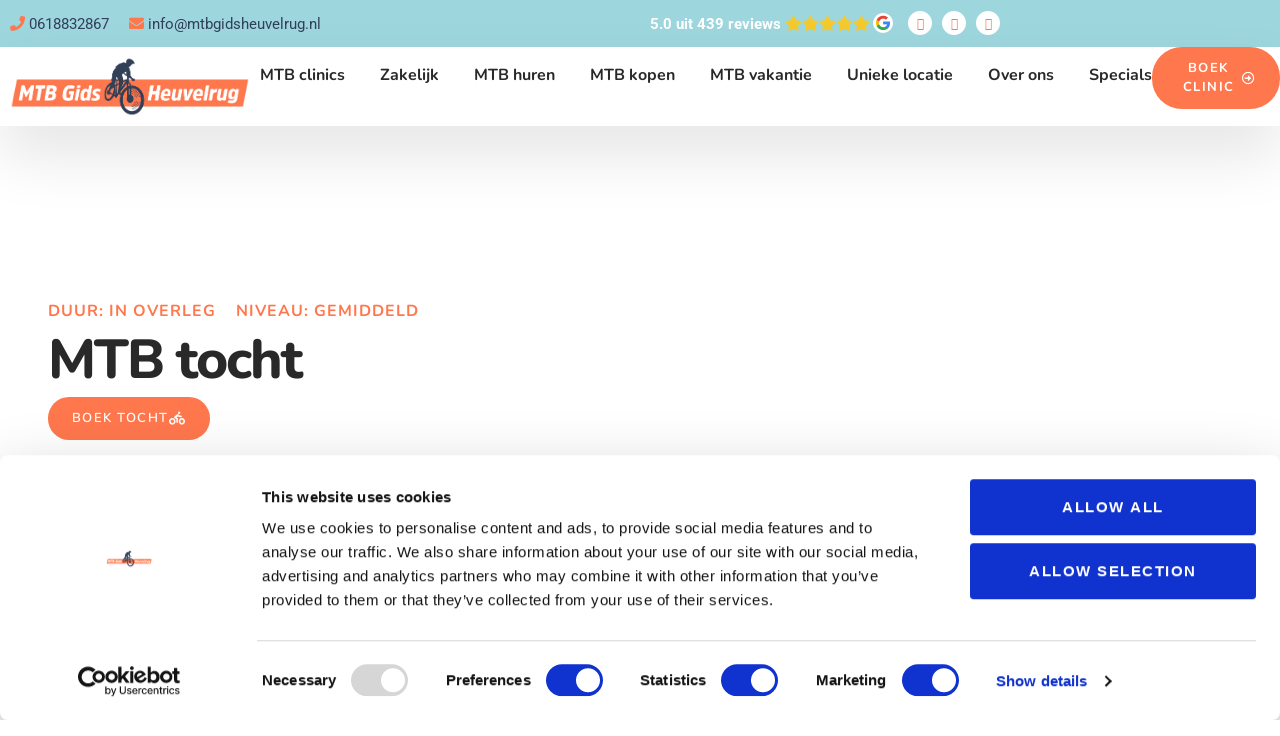

--- FILE ---
content_type: text/html; charset=UTF-8
request_url: https://mtbgidsheuvelrug.nl/mtb-tocht/
body_size: 39070
content:
<!doctype html>
<html lang="nl-NL">
<head>
	<meta charset="UTF-8">
	<meta name="viewport" content="width=device-width, initial-scale=1">
	<link rel="profile" href="https://gmpg.org/xfn/11">
	<meta name='robots' content='index, follow, max-image-preview:large, max-snippet:-1, max-video-preview:-1' />

	<!-- This site is optimized with the Yoast SEO plugin v26.7 - https://yoast.com/wordpress/plugins/seo/ -->
	<title>MTB tocht | Begeleide tochten met ervaren gidsen MTB Gids Heuvelrug</title>
	<meta name="description" content="Begeleide mtb tochten over de Utrechtse Heuvelrug. Op pad met ervaren, gediplomeerde en lokale gidsen in een schitterende omgeving." />
	<link rel="canonical" href="https://mtbgidsheuvelrug.nl/mtb-tocht/" />
	<meta property="og:locale" content="nl_NL" />
	<meta property="og:type" content="article" />
	<meta property="og:title" content="MTB tocht | Begeleide tochten met ervaren gidsen MTB Gids Heuvelrug" />
	<meta property="og:description" content="Begeleide mtb tochten over de Utrechtse Heuvelrug. Op pad met ervaren, gediplomeerde en lokale gidsen in een schitterende omgeving." />
	<meta property="og:url" content="https://mtbgidsheuvelrug.nl/mtb-tocht/" />
	<meta property="og:site_name" content="MTB Gids Heuvelrug" />
	<meta property="article:modified_time" content="2025-12-23T19:47:46+00:00" />
	<meta property="og:image" content="https://mtbgidsheuvelrug.nl/wp-content/uploads/2022/06/mtb-tocht-Klein.jpg" />
	<meta property="og:image:width" content="854" />
	<meta property="og:image:height" content="475" />
	<meta property="og:image:type" content="image/jpeg" />
	<meta name="twitter:card" content="summary_large_image" />
	<meta name="twitter:label1" content="Geschatte leestijd" />
	<meta name="twitter:data1" content="8 minuten" />
	<!-- / Yoast SEO plugin. -->


<link rel='dns-prefetch' href='//cdn.jsdelivr.net' />
<link rel='dns-prefetch' href='//maxcdn.bootstrapcdn.com' />
<link rel="alternate" type="application/rss+xml" title="MTB Gids Heuvelrug &raquo; feed" href="https://mtbgidsheuvelrug.nl/feed/" />
<link rel="alternate" type="application/rss+xml" title="MTB Gids Heuvelrug &raquo; reacties feed" href="https://mtbgidsheuvelrug.nl/comments/feed/" />
<link rel="alternate" title="oEmbed (JSON)" type="application/json+oembed" href="https://mtbgidsheuvelrug.nl/wp-json/oembed/1.0/embed?url=https%3A%2F%2Fmtbgidsheuvelrug.nl%2Fmtb-tocht%2F" />
<link rel="alternate" title="oEmbed (XML)" type="text/xml+oembed" href="https://mtbgidsheuvelrug.nl/wp-json/oembed/1.0/embed?url=https%3A%2F%2Fmtbgidsheuvelrug.nl%2Fmtb-tocht%2F&#038;format=xml" />
<style id='wp-img-auto-sizes-contain-inline-css'>
img:is([sizes=auto i],[sizes^="auto," i]){contain-intrinsic-size:3000px 1500px}
/*# sourceURL=wp-img-auto-sizes-contain-inline-css */
</style>
<link rel='stylesheet' id='sbi_styles-css' href='https://mtbgidsheuvelrug.nl/wp-content/plugins/instagram-feed/css/sbi-styles.min.css?ver=6.10.0' media='all' />
<style id='wp-emoji-styles-inline-css'>

	img.wp-smiley, img.emoji {
		display: inline !important;
		border: none !important;
		box-shadow: none !important;
		height: 1em !important;
		width: 1em !important;
		margin: 0 0.07em !important;
		vertical-align: -0.1em !important;
		background: none !important;
		padding: 0 !important;
	}
/*# sourceURL=wp-emoji-styles-inline-css */
</style>
<style id='joinchat-button-style-inline-css'>
.wp-block-joinchat-button{border:none!important;text-align:center}.wp-block-joinchat-button figure{display:table;margin:0 auto;padding:0}.wp-block-joinchat-button figcaption{font:normal normal 400 .6em/2em var(--wp--preset--font-family--system-font,sans-serif);margin:0;padding:0}.wp-block-joinchat-button .joinchat-button__qr{background-color:#fff;border:6px solid #25d366;border-radius:30px;box-sizing:content-box;display:block;height:200px;margin:auto;overflow:hidden;padding:10px;width:200px}.wp-block-joinchat-button .joinchat-button__qr canvas,.wp-block-joinchat-button .joinchat-button__qr img{display:block;margin:auto}.wp-block-joinchat-button .joinchat-button__link{align-items:center;background-color:#25d366;border:6px solid #25d366;border-radius:30px;display:inline-flex;flex-flow:row nowrap;justify-content:center;line-height:1.25em;margin:0 auto;text-decoration:none}.wp-block-joinchat-button .joinchat-button__link:before{background:transparent var(--joinchat-ico) no-repeat center;background-size:100%;content:"";display:block;height:1.5em;margin:-.75em .75em -.75em 0;width:1.5em}.wp-block-joinchat-button figure+.joinchat-button__link{margin-top:10px}@media (orientation:landscape)and (min-height:481px),(orientation:portrait)and (min-width:481px){.wp-block-joinchat-button.joinchat-button--qr-only figure+.joinchat-button__link{display:none}}@media (max-width:480px),(orientation:landscape)and (max-height:480px){.wp-block-joinchat-button figure{display:none}}

/*# sourceURL=https://mtbgidsheuvelrug.nl/wp-content/plugins/creame-whatsapp-me/gutenberg/build/style-index.css */
</style>
<style id='global-styles-inline-css'>
:root{--wp--preset--aspect-ratio--square: 1;--wp--preset--aspect-ratio--4-3: 4/3;--wp--preset--aspect-ratio--3-4: 3/4;--wp--preset--aspect-ratio--3-2: 3/2;--wp--preset--aspect-ratio--2-3: 2/3;--wp--preset--aspect-ratio--16-9: 16/9;--wp--preset--aspect-ratio--9-16: 9/16;--wp--preset--color--black: #000000;--wp--preset--color--cyan-bluish-gray: #abb8c3;--wp--preset--color--white: #ffffff;--wp--preset--color--pale-pink: #f78da7;--wp--preset--color--vivid-red: #cf2e2e;--wp--preset--color--luminous-vivid-orange: #ff6900;--wp--preset--color--luminous-vivid-amber: #fcb900;--wp--preset--color--light-green-cyan: #7bdcb5;--wp--preset--color--vivid-green-cyan: #00d084;--wp--preset--color--pale-cyan-blue: #8ed1fc;--wp--preset--color--vivid-cyan-blue: #0693e3;--wp--preset--color--vivid-purple: #9b51e0;--wp--preset--gradient--vivid-cyan-blue-to-vivid-purple: linear-gradient(135deg,rgb(6,147,227) 0%,rgb(155,81,224) 100%);--wp--preset--gradient--light-green-cyan-to-vivid-green-cyan: linear-gradient(135deg,rgb(122,220,180) 0%,rgb(0,208,130) 100%);--wp--preset--gradient--luminous-vivid-amber-to-luminous-vivid-orange: linear-gradient(135deg,rgb(252,185,0) 0%,rgb(255,105,0) 100%);--wp--preset--gradient--luminous-vivid-orange-to-vivid-red: linear-gradient(135deg,rgb(255,105,0) 0%,rgb(207,46,46) 100%);--wp--preset--gradient--very-light-gray-to-cyan-bluish-gray: linear-gradient(135deg,rgb(238,238,238) 0%,rgb(169,184,195) 100%);--wp--preset--gradient--cool-to-warm-spectrum: linear-gradient(135deg,rgb(74,234,220) 0%,rgb(151,120,209) 20%,rgb(207,42,186) 40%,rgb(238,44,130) 60%,rgb(251,105,98) 80%,rgb(254,248,76) 100%);--wp--preset--gradient--blush-light-purple: linear-gradient(135deg,rgb(255,206,236) 0%,rgb(152,150,240) 100%);--wp--preset--gradient--blush-bordeaux: linear-gradient(135deg,rgb(254,205,165) 0%,rgb(254,45,45) 50%,rgb(107,0,62) 100%);--wp--preset--gradient--luminous-dusk: linear-gradient(135deg,rgb(255,203,112) 0%,rgb(199,81,192) 50%,rgb(65,88,208) 100%);--wp--preset--gradient--pale-ocean: linear-gradient(135deg,rgb(255,245,203) 0%,rgb(182,227,212) 50%,rgb(51,167,181) 100%);--wp--preset--gradient--electric-grass: linear-gradient(135deg,rgb(202,248,128) 0%,rgb(113,206,126) 100%);--wp--preset--gradient--midnight: linear-gradient(135deg,rgb(2,3,129) 0%,rgb(40,116,252) 100%);--wp--preset--font-size--small: 13px;--wp--preset--font-size--medium: 20px;--wp--preset--font-size--large: 36px;--wp--preset--font-size--x-large: 42px;--wp--preset--spacing--20: 0.44rem;--wp--preset--spacing--30: 0.67rem;--wp--preset--spacing--40: 1rem;--wp--preset--spacing--50: 1.5rem;--wp--preset--spacing--60: 2.25rem;--wp--preset--spacing--70: 3.38rem;--wp--preset--spacing--80: 5.06rem;--wp--preset--shadow--natural: 6px 6px 9px rgba(0, 0, 0, 0.2);--wp--preset--shadow--deep: 12px 12px 50px rgba(0, 0, 0, 0.4);--wp--preset--shadow--sharp: 6px 6px 0px rgba(0, 0, 0, 0.2);--wp--preset--shadow--outlined: 6px 6px 0px -3px rgb(255, 255, 255), 6px 6px rgb(0, 0, 0);--wp--preset--shadow--crisp: 6px 6px 0px rgb(0, 0, 0);}:root { --wp--style--global--content-size: 800px;--wp--style--global--wide-size: 1200px; }:where(body) { margin: 0; }.wp-site-blocks > .alignleft { float: left; margin-right: 2em; }.wp-site-blocks > .alignright { float: right; margin-left: 2em; }.wp-site-blocks > .aligncenter { justify-content: center; margin-left: auto; margin-right: auto; }:where(.wp-site-blocks) > * { margin-block-start: 24px; margin-block-end: 0; }:where(.wp-site-blocks) > :first-child { margin-block-start: 0; }:where(.wp-site-blocks) > :last-child { margin-block-end: 0; }:root { --wp--style--block-gap: 24px; }:root :where(.is-layout-flow) > :first-child{margin-block-start: 0;}:root :where(.is-layout-flow) > :last-child{margin-block-end: 0;}:root :where(.is-layout-flow) > *{margin-block-start: 24px;margin-block-end: 0;}:root :where(.is-layout-constrained) > :first-child{margin-block-start: 0;}:root :where(.is-layout-constrained) > :last-child{margin-block-end: 0;}:root :where(.is-layout-constrained) > *{margin-block-start: 24px;margin-block-end: 0;}:root :where(.is-layout-flex){gap: 24px;}:root :where(.is-layout-grid){gap: 24px;}.is-layout-flow > .alignleft{float: left;margin-inline-start: 0;margin-inline-end: 2em;}.is-layout-flow > .alignright{float: right;margin-inline-start: 2em;margin-inline-end: 0;}.is-layout-flow > .aligncenter{margin-left: auto !important;margin-right: auto !important;}.is-layout-constrained > .alignleft{float: left;margin-inline-start: 0;margin-inline-end: 2em;}.is-layout-constrained > .alignright{float: right;margin-inline-start: 2em;margin-inline-end: 0;}.is-layout-constrained > .aligncenter{margin-left: auto !important;margin-right: auto !important;}.is-layout-constrained > :where(:not(.alignleft):not(.alignright):not(.alignfull)){max-width: var(--wp--style--global--content-size);margin-left: auto !important;margin-right: auto !important;}.is-layout-constrained > .alignwide{max-width: var(--wp--style--global--wide-size);}body .is-layout-flex{display: flex;}.is-layout-flex{flex-wrap: wrap;align-items: center;}.is-layout-flex > :is(*, div){margin: 0;}body .is-layout-grid{display: grid;}.is-layout-grid > :is(*, div){margin: 0;}body{padding-top: 0px;padding-right: 0px;padding-bottom: 0px;padding-left: 0px;}a:where(:not(.wp-element-button)){text-decoration: underline;}:root :where(.wp-element-button, .wp-block-button__link){background-color: #32373c;border-width: 0;color: #fff;font-family: inherit;font-size: inherit;font-style: inherit;font-weight: inherit;letter-spacing: inherit;line-height: inherit;padding-top: calc(0.667em + 2px);padding-right: calc(1.333em + 2px);padding-bottom: calc(0.667em + 2px);padding-left: calc(1.333em + 2px);text-decoration: none;text-transform: inherit;}.has-black-color{color: var(--wp--preset--color--black) !important;}.has-cyan-bluish-gray-color{color: var(--wp--preset--color--cyan-bluish-gray) !important;}.has-white-color{color: var(--wp--preset--color--white) !important;}.has-pale-pink-color{color: var(--wp--preset--color--pale-pink) !important;}.has-vivid-red-color{color: var(--wp--preset--color--vivid-red) !important;}.has-luminous-vivid-orange-color{color: var(--wp--preset--color--luminous-vivid-orange) !important;}.has-luminous-vivid-amber-color{color: var(--wp--preset--color--luminous-vivid-amber) !important;}.has-light-green-cyan-color{color: var(--wp--preset--color--light-green-cyan) !important;}.has-vivid-green-cyan-color{color: var(--wp--preset--color--vivid-green-cyan) !important;}.has-pale-cyan-blue-color{color: var(--wp--preset--color--pale-cyan-blue) !important;}.has-vivid-cyan-blue-color{color: var(--wp--preset--color--vivid-cyan-blue) !important;}.has-vivid-purple-color{color: var(--wp--preset--color--vivid-purple) !important;}.has-black-background-color{background-color: var(--wp--preset--color--black) !important;}.has-cyan-bluish-gray-background-color{background-color: var(--wp--preset--color--cyan-bluish-gray) !important;}.has-white-background-color{background-color: var(--wp--preset--color--white) !important;}.has-pale-pink-background-color{background-color: var(--wp--preset--color--pale-pink) !important;}.has-vivid-red-background-color{background-color: var(--wp--preset--color--vivid-red) !important;}.has-luminous-vivid-orange-background-color{background-color: var(--wp--preset--color--luminous-vivid-orange) !important;}.has-luminous-vivid-amber-background-color{background-color: var(--wp--preset--color--luminous-vivid-amber) !important;}.has-light-green-cyan-background-color{background-color: var(--wp--preset--color--light-green-cyan) !important;}.has-vivid-green-cyan-background-color{background-color: var(--wp--preset--color--vivid-green-cyan) !important;}.has-pale-cyan-blue-background-color{background-color: var(--wp--preset--color--pale-cyan-blue) !important;}.has-vivid-cyan-blue-background-color{background-color: var(--wp--preset--color--vivid-cyan-blue) !important;}.has-vivid-purple-background-color{background-color: var(--wp--preset--color--vivid-purple) !important;}.has-black-border-color{border-color: var(--wp--preset--color--black) !important;}.has-cyan-bluish-gray-border-color{border-color: var(--wp--preset--color--cyan-bluish-gray) !important;}.has-white-border-color{border-color: var(--wp--preset--color--white) !important;}.has-pale-pink-border-color{border-color: var(--wp--preset--color--pale-pink) !important;}.has-vivid-red-border-color{border-color: var(--wp--preset--color--vivid-red) !important;}.has-luminous-vivid-orange-border-color{border-color: var(--wp--preset--color--luminous-vivid-orange) !important;}.has-luminous-vivid-amber-border-color{border-color: var(--wp--preset--color--luminous-vivid-amber) !important;}.has-light-green-cyan-border-color{border-color: var(--wp--preset--color--light-green-cyan) !important;}.has-vivid-green-cyan-border-color{border-color: var(--wp--preset--color--vivid-green-cyan) !important;}.has-pale-cyan-blue-border-color{border-color: var(--wp--preset--color--pale-cyan-blue) !important;}.has-vivid-cyan-blue-border-color{border-color: var(--wp--preset--color--vivid-cyan-blue) !important;}.has-vivid-purple-border-color{border-color: var(--wp--preset--color--vivid-purple) !important;}.has-vivid-cyan-blue-to-vivid-purple-gradient-background{background: var(--wp--preset--gradient--vivid-cyan-blue-to-vivid-purple) !important;}.has-light-green-cyan-to-vivid-green-cyan-gradient-background{background: var(--wp--preset--gradient--light-green-cyan-to-vivid-green-cyan) !important;}.has-luminous-vivid-amber-to-luminous-vivid-orange-gradient-background{background: var(--wp--preset--gradient--luminous-vivid-amber-to-luminous-vivid-orange) !important;}.has-luminous-vivid-orange-to-vivid-red-gradient-background{background: var(--wp--preset--gradient--luminous-vivid-orange-to-vivid-red) !important;}.has-very-light-gray-to-cyan-bluish-gray-gradient-background{background: var(--wp--preset--gradient--very-light-gray-to-cyan-bluish-gray) !important;}.has-cool-to-warm-spectrum-gradient-background{background: var(--wp--preset--gradient--cool-to-warm-spectrum) !important;}.has-blush-light-purple-gradient-background{background: var(--wp--preset--gradient--blush-light-purple) !important;}.has-blush-bordeaux-gradient-background{background: var(--wp--preset--gradient--blush-bordeaux) !important;}.has-luminous-dusk-gradient-background{background: var(--wp--preset--gradient--luminous-dusk) !important;}.has-pale-ocean-gradient-background{background: var(--wp--preset--gradient--pale-ocean) !important;}.has-electric-grass-gradient-background{background: var(--wp--preset--gradient--electric-grass) !important;}.has-midnight-gradient-background{background: var(--wp--preset--gradient--midnight) !important;}.has-small-font-size{font-size: var(--wp--preset--font-size--small) !important;}.has-medium-font-size{font-size: var(--wp--preset--font-size--medium) !important;}.has-large-font-size{font-size: var(--wp--preset--font-size--large) !important;}.has-x-large-font-size{font-size: var(--wp--preset--font-size--x-large) !important;}
:root :where(.wp-block-pullquote){font-size: 1.5em;line-height: 1.6;}
/*# sourceURL=global-styles-inline-css */
</style>
<link rel='stylesheet' id='saswp-style-css' href='https://mtbgidsheuvelrug.nl/wp-content/plugins/schema-and-structured-data-for-wp/admin_section/css/saswp-style.min.css?ver=1.54.1' media='all' />
<link rel='stylesheet' id='cff-css' href='https://mtbgidsheuvelrug.nl/wp-content/plugins/custom-facebook-feed/assets/css/cff-style.min.css?ver=4.3.4' media='all' />
<link rel='stylesheet' id='sb-font-awesome-css' href='https://maxcdn.bootstrapcdn.com/font-awesome/4.7.0/css/font-awesome.min.css?ver=6.9' media='all' />
<link rel='stylesheet' id='site-reviews-css' href='https://mtbgidsheuvelrug.nl/wp-content/plugins/site-reviews/assets/styles/minimal.css?ver=7.2.13' media='all' />
<style id='site-reviews-inline-css'>
:root{--glsr-star-empty:url(https://mtbgidsheuvelrug.nl/wp-content/plugins/site-reviews/assets/images/stars/default/star-empty.svg);--glsr-star-error:url(https://mtbgidsheuvelrug.nl/wp-content/plugins/site-reviews/assets/images/stars/default/star-error.svg);--glsr-star-full:url(https://mtbgidsheuvelrug.nl/wp-content/plugins/site-reviews/assets/images/stars/default/star-full.svg);--glsr-star-half:url(https://mtbgidsheuvelrug.nl/wp-content/plugins/site-reviews/assets/images/stars/default/star-half.svg)}
.glsr form.glsr-form-responsive{gap:var(--glsr-gap-md);grid-template-columns:repeat(12,1fr)}form.glsr-form-responsive>*{grid-column: span 12}.glsr-form-responsive>.gl-col-25{grid-column:span 3}.glsr-form-responsive>.gl-col-33{grid-column:span 4}.glsr-form-responsive>.gl-col-50{grid-column:span 6}.glsr-form-responsive>.gl-col-66{grid-column:span 8}.glsr-form-responsive>.gl-col-75{grid-column:span 9}.glsr-form-responsive>.gl-col-100{grid-column:span 12}@media (min-width:768px){.glsr-form-responsive>.md\:gl-col-25{grid-column:span 3}.glsr-form-responsive>.md\:gl-col-33{grid-column:span 4}.glsr-form-responsive>.md\:gl-col-50{grid-column:span 6}.glsr-form-responsive>.md\:gl-col-66{grid-column:span 8}.glsr-form-responsive>.md\:gl-col-75{grid-column:span 9}.glsr-form-responsive>.md\:gl-col-100{grid-column:span 12}}@media (min-width:1024px){.glsr-form-responsive>.lg\:gl-col-25{grid-column:span 3}.glsr-form-responsive>.lg\:gl-col-33{grid-column:span 4}.glsr-form-responsive>.lg\:gl-col-50{grid-column:span 6}.glsr-form-responsive>.lg\:gl-col-66{grid-column:span 8}.glsr-form-responsive>.lg\:gl-col-75{grid-column:span 9}.glsr-form-responsive>.lg\:gl-col-100{grid-column:span 12}}@media (min-width:1280px){.glsr-form-responsive>.xl\:gl-col-25{grid-column:span 3}.glsr-form-responsive>.xl\:gl-col-33{grid-column:span 4}.glsr-form-responsive>.xl\:gl-col-50{grid-column:span 6}.glsr-form-responsive>.xl\:gl-col-66{grid-column:span 8}.glsr-form-responsive>.xl\:gl-col-75{grid-column:span 9}.glsr-form-responsive>.xl\:gl-col-100{grid-column:span 12}}.glsr[data-form] .glsr-review>div:not([class]){display:flex;flex-wrap:wrap;width:100%}.glsr[data-form] [class$=-rating]{align-items:center;flex-shrink:0}.glsr[data-form] [class^=glsr-custom-],.glsr[data-form] [class^=glsr-review-assigned_]{display:inline-flex;flex-wrap:wrap;gap:.5em;width:100%}.glsr[data-form] [class^=glsr-custom-] .glsr-tag-value{flex:1 0 100%}.glsr[data-form] [class^=glsr-custom-] ol,.glsr[data-form] [class^=glsr-custom-] p,.glsr[data-form] [class^=glsr-custom-] ul{box-sizing:border-box;width:100%}.glsr[data-form] .glsr-tag-label+.glsr-stars{order:-1}.glsr[data-form] .glsr-review-images .glsr-tag-label{grid-column:1/-1}.glsr-field-summary{display:flex;flex-direction:column;gap:var(--glsr-gap-sm)}.glsr-field-summary__label{font-weight:700}.glsr-field-summary__bars{display:flex;font-size:var(--glsr-text-sm);gap:5px;justify-content:space-between;position:relative;text-align:center}.glsr-field-summary__bars:before{background-color:currentColor;height:5px;left:var(--glsr-field-summary-percent);position:absolute;top:0;transform:translateX(calc(var(--glsr-field-summary-percent)*-1));width:50px;z-index:1}.glsr-field-summary__bars:empty{background-color:currentColor;height:5px;opacity:var(--glsr-bar-opacity);width:100%}.glsr-field-summary__bars :first-child{text-align:left}.glsr-field-summary__bars :last-child{text-align:right}.glsr-field-summary:not([data-count="0"]) .glsr-field-summary__bars:before{content:""}.glsr-field-summary__bar{flex:1}.glsr-field-summary__bar:before{background-color:currentColor;content:"";display:block;height:5px;opacity:var(--glsr-bar-opacity);position:relative;width:100%}
[data-stars=default] .glsr-rating-empty{background-image:var(--glsr-star-empty)}[data-stars=default] .glsr-rating-half{background-image:var(--glsr-star-half)}[data-stars=default] .glsr-rating-full{background-image:var(--glsr-star-full)}
/*# sourceURL=site-reviews-inline-css */
</style>
<link rel='stylesheet' id='site-reviews-filters-css' href='https://mtbgidsheuvelrug.nl/wp-content/plugins/site-reviews-filters/assets/site-reviews-filters.css?ver=3.2.1' media='all' />
<link rel='stylesheet' id='site-reviews-images-css' href='https://mtbgidsheuvelrug.nl/wp-content/plugins/site-reviews-images/assets/site-reviews-images.css?ver=4.1.2' media='all' />
<link rel='stylesheet' id='site-reviews-themes-css' href='https://mtbgidsheuvelrug.nl/wp-content/plugins/site-reviews-themes/assets/site-reviews-themes.css?ver=1.0.0-beta49' media='all' />
<link rel='stylesheet' id='site-reviews/splide-css' href='https://cdn.jsdelivr.net/npm/@splidejs/splide@4.1/dist/css/splide-core.min.css?ver=4.1' media='all' />
<link rel='stylesheet' id='hello-elementor-css' href='https://mtbgidsheuvelrug.nl/wp-content/themes/hello-elementor/assets/css/reset.css?ver=3.4.5' media='all' />
<link rel='stylesheet' id='hello-elementor-theme-style-css' href='https://mtbgidsheuvelrug.nl/wp-content/themes/hello-elementor/assets/css/theme.css?ver=3.4.5' media='all' />
<link rel='stylesheet' id='hello-elementor-header-footer-css' href='https://mtbgidsheuvelrug.nl/wp-content/themes/hello-elementor/assets/css/header-footer.css?ver=3.4.5' media='all' />
<link rel='stylesheet' id='elementor-frontend-css' href='https://mtbgidsheuvelrug.nl/wp-content/plugins/elementor/assets/css/frontend.min.css?ver=3.34.1' media='all' />
<link rel='stylesheet' id='widget-heading-css' href='https://mtbgidsheuvelrug.nl/wp-content/plugins/elementor/assets/css/widget-heading.min.css?ver=3.34.1' media='all' />
<link rel='stylesheet' id='widget-image-css' href='https://mtbgidsheuvelrug.nl/wp-content/plugins/elementor/assets/css/widget-image.min.css?ver=3.34.1' media='all' />
<link rel='stylesheet' id='e-animation-pop-css' href='https://mtbgidsheuvelrug.nl/wp-content/plugins/elementor/assets/lib/animations/styles/e-animation-pop.min.css?ver=3.34.1' media='all' />
<link rel='stylesheet' id='widget-social-icons-css' href='https://mtbgidsheuvelrug.nl/wp-content/plugins/elementor/assets/css/widget-social-icons.min.css?ver=3.34.1' media='all' />
<link rel='stylesheet' id='e-apple-webkit-css' href='https://mtbgidsheuvelrug.nl/wp-content/plugins/elementor/assets/css/conditionals/apple-webkit.min.css?ver=3.34.1' media='all' />
<link rel='stylesheet' id='widget-nav-menu-css' href='https://mtbgidsheuvelrug.nl/wp-content/plugins/elementor-pro/assets/css/widget-nav-menu.min.css?ver=3.34.0' media='all' />
<link rel='stylesheet' id='e-sticky-css' href='https://mtbgidsheuvelrug.nl/wp-content/plugins/elementor-pro/assets/css/modules/sticky.min.css?ver=3.34.0' media='all' />
<link rel='stylesheet' id='swiper-css' href='https://mtbgidsheuvelrug.nl/wp-content/plugins/elementor/assets/lib/swiper/v8/css/swiper.min.css?ver=8.4.5' media='all' />
<link rel='stylesheet' id='e-swiper-css' href='https://mtbgidsheuvelrug.nl/wp-content/plugins/elementor/assets/css/conditionals/e-swiper.min.css?ver=3.34.1' media='all' />
<link rel='stylesheet' id='widget-image-carousel-css' href='https://mtbgidsheuvelrug.nl/wp-content/plugins/elementor/assets/css/widget-image-carousel.min.css?ver=3.34.1' media='all' />
<link rel='stylesheet' id='widget-icon-list-css' href='https://mtbgidsheuvelrug.nl/wp-content/plugins/elementor/assets/css/widget-icon-list.min.css?ver=3.34.1' media='all' />
<link rel='stylesheet' id='widget-form-css' href='https://mtbgidsheuvelrug.nl/wp-content/plugins/elementor-pro/assets/css/widget-form.min.css?ver=3.34.0' media='all' />
<link rel='stylesheet' id='widget-divider-css' href='https://mtbgidsheuvelrug.nl/wp-content/plugins/elementor/assets/css/widget-divider.min.css?ver=3.34.1' media='all' />
<link rel='stylesheet' id='widget-posts-css' href='https://mtbgidsheuvelrug.nl/wp-content/plugins/elementor-pro/assets/css/widget-posts.min.css?ver=3.34.0' media='all' />
<link rel='stylesheet' id='elementor-icons-css' href='https://mtbgidsheuvelrug.nl/wp-content/plugins/elementor/assets/lib/eicons/css/elementor-icons.min.css?ver=5.45.0' media='all' />
<link rel='stylesheet' id='elementor-post-10168-css' href='https://mtbgidsheuvelrug.nl/wp-content/uploads/elementor/css/post-10168.css?ver=1768825979' media='all' />
<link rel='stylesheet' id='cffstyles-css' href='https://mtbgidsheuvelrug.nl/wp-content/plugins/custom-facebook-feed/assets/css/cff-style.min.css?ver=4.3.4' media='all' />
<link rel='stylesheet' id='sbistyles-css' href='https://mtbgidsheuvelrug.nl/wp-content/plugins/instagram-feed/css/sbi-styles.min.css?ver=6.10.0' media='all' />
<link rel='stylesheet' id='widget-image-box-css' href='https://mtbgidsheuvelrug.nl/wp-content/plugins/elementor/assets/css/widget-image-box.min.css?ver=3.34.1' media='all' />
<link rel='stylesheet' id='e-motion-fx-css' href='https://mtbgidsheuvelrug.nl/wp-content/plugins/elementor-pro/assets/css/modules/motion-fx.min.css?ver=3.34.0' media='all' />
<link rel='stylesheet' id='widget-post-info-css' href='https://mtbgidsheuvelrug.nl/wp-content/plugins/elementor-pro/assets/css/widget-post-info.min.css?ver=3.34.0' media='all' />
<link rel='stylesheet' id='elementor-icons-shared-0-css' href='https://mtbgidsheuvelrug.nl/wp-content/plugins/elementor/assets/lib/font-awesome/css/fontawesome.min.css?ver=5.15.3' media='all' />
<link rel='stylesheet' id='elementor-icons-fa-regular-css' href='https://mtbgidsheuvelrug.nl/wp-content/plugins/elementor/assets/lib/font-awesome/css/regular.min.css?ver=5.15.3' media='all' />
<link rel='stylesheet' id='elementor-icons-fa-solid-css' href='https://mtbgidsheuvelrug.nl/wp-content/plugins/elementor/assets/lib/font-awesome/css/solid.min.css?ver=5.15.3' media='all' />
<link rel='stylesheet' id='elementor-post-6115-css' href='https://mtbgidsheuvelrug.nl/wp-content/uploads/elementor/css/post-6115.css?ver=1768827990' media='all' />
<link rel='stylesheet' id='elementor-post-10178-css' href='https://mtbgidsheuvelrug.nl/wp-content/uploads/elementor/css/post-10178.css?ver=1768825979' media='all' />
<link rel='stylesheet' id='elementor-post-10432-css' href='https://mtbgidsheuvelrug.nl/wp-content/uploads/elementor/css/post-10432.css?ver=1768825979' media='all' />
<link rel='stylesheet' id='elementor-post-10352-css' href='https://mtbgidsheuvelrug.nl/wp-content/uploads/elementor/css/post-10352.css?ver=1768826510' media='all' />
<link rel='stylesheet' id='newsletter-css' href='https://mtbgidsheuvelrug.nl/wp-content/plugins/newsletter/style.css?ver=9.1.0' media='all' />
<link rel='stylesheet' id='hello-elementor-child-style-css' href='https://mtbgidsheuvelrug.nl/wp-content/themes/hello-theme-child-master/style.css?ver=1.0.0' media='all' />
<link rel='stylesheet' id='elementor-gf-local-nunito-css' href='https://mtbgidsheuvelrug.nl/wp-content/uploads/elementor/google-fonts/css/nunito.css?ver=1744184867' media='all' />
<link rel='stylesheet' id='elementor-gf-local-roboto-css' href='https://mtbgidsheuvelrug.nl/wp-content/uploads/elementor/google-fonts/css/roboto.css?ver=1744184872' media='all' />
<link rel='stylesheet' id='elementor-icons-fa-brands-css' href='https://mtbgidsheuvelrug.nl/wp-content/plugins/elementor/assets/lib/font-awesome/css/brands.min.css?ver=5.15.3' media='all' />
<script src="https://mtbgidsheuvelrug.nl/wp-includes/js/jquery/jquery.min.js?ver=3.7.1" id="jquery-core-js"></script>
<script src="https://mtbgidsheuvelrug.nl/wp-includes/js/jquery/jquery-migrate.min.js?ver=3.4.1" id="jquery-migrate-js"></script>
<link rel="https://api.w.org/" href="https://mtbgidsheuvelrug.nl/wp-json/" /><link rel="alternate" title="JSON" type="application/json" href="https://mtbgidsheuvelrug.nl/wp-json/wp/v2/pages/6115" /><link rel="EditURI" type="application/rsd+xml" title="RSD" href="https://mtbgidsheuvelrug.nl/xmlrpc.php?rsd" />
<meta name="generator" content="WordPress 6.9" />
<link rel='shortlink' href='https://mtbgidsheuvelrug.nl/?p=6115' />
<!-- Google Tag Manager -->
<script>(function(w,d,s,l,i){w[l]=w[l]||[];w[l].push({'gtm.start':
new Date().getTime(),event:'gtm.js'});var f=d.getElementsByTagName(s)[0],
j=d.createElement(s),dl=l!='dataLayer'?'&l='+l:'';j.async=true;j.src=
'https://www.googletagmanager.com/gtm.js?id='+i+dl;f.parentNode.insertBefore(j,f);
})(window,document,'script','dataLayer','GTM-MBB3SD7');</script>
<!-- End Google Tag Manager -->
<meta name="facebook-domain-verification" content="p0ajzgj0khva511jp08dhsmeoygcmz" />
<meta name="ti-site-data" content="eyJyIjoiMTowITc6MCEzMDowIiwibyI6Imh0dHBzOlwvXC9tdGJnaWRzaGV1dmVscnVnLm5sXC93cC1hZG1pblwvYWRtaW4tYWpheC5waHA/YWN0aW9uPXRpX29ubGluZV91c2Vyc19nb29nbGUmYW1wO3A9JTJGbXRiLXRvY2h0JTJGJmFtcDtfd3Bub25jZT04NGNjNjBjNzI0In0=" />
<meta name="theme-color" content="#9ED6DE" />

<meta name="generator" content="Elementor 3.34.1; features: additional_custom_breakpoints; settings: css_print_method-external, google_font-enabled, font_display-auto">

<!-- Schema & Structured Data For WP v1.54.1 - -->
<script type="application/ld+json" class="saswp-schema-markup-output">
[{"@context":"https:\/\/schema.org\/","@type":"BreadcrumbList","@id":"https:\/\/mtbgidsheuvelrug.nl\/mtb-tocht\/#breadcrumb","itemListElement":[{"@type":"ListItem","position":1,"item":{"@id":"https:\/\/mtbgidsheuvelrug.nl","name":"MTB Gids Heuvelrug"}},{"@type":"ListItem","position":2,"item":{"@id":"https:\/\/mtbgidsheuvelrug.nl\/mtb-tocht\/","name":"MTB tocht | Begeleide tochten met ervaren gidsen MTB Gids Heuvelrug"}}]}]
</script>

			<style>
				.e-con.e-parent:nth-of-type(n+4):not(.e-lazyloaded):not(.e-no-lazyload),
				.e-con.e-parent:nth-of-type(n+4):not(.e-lazyloaded):not(.e-no-lazyload) * {
					background-image: none !important;
				}
				@media screen and (max-height: 1024px) {
					.e-con.e-parent:nth-of-type(n+3):not(.e-lazyloaded):not(.e-no-lazyload),
					.e-con.e-parent:nth-of-type(n+3):not(.e-lazyloaded):not(.e-no-lazyload) * {
						background-image: none !important;
					}
				}
				@media screen and (max-height: 640px) {
					.e-con.e-parent:nth-of-type(n+2):not(.e-lazyloaded):not(.e-no-lazyload),
					.e-con.e-parent:nth-of-type(n+2):not(.e-lazyloaded):not(.e-no-lazyload) * {
						background-image: none !important;
					}
				}
			</style>
			<link rel="icon" href="https://mtbgidsheuvelrug.nl/wp-content/uploads/2022/04/cropped-MTB-gids-Heuvelrug-Profielfoto-Facebook-32x32.jpg" sizes="32x32" />
<link rel="icon" href="https://mtbgidsheuvelrug.nl/wp-content/uploads/2022/04/cropped-MTB-gids-Heuvelrug-Profielfoto-Facebook-192x192.jpg" sizes="192x192" />
<link rel="apple-touch-icon" href="https://mtbgidsheuvelrug.nl/wp-content/uploads/2022/04/cropped-MTB-gids-Heuvelrug-Profielfoto-Facebook-180x180.jpg" />
<meta name="msapplication-TileImage" content="https://mtbgidsheuvelrug.nl/wp-content/uploads/2022/04/cropped-MTB-gids-Heuvelrug-Profielfoto-Facebook-270x270.jpg" />
</head>
<body class="wp-singular page-template-default page page-id-6115 wp-custom-logo wp-embed-responsive wp-theme-hello-elementor wp-child-theme-hello-theme-child-master non-logged-in hello-elementor-default elementor-default elementor-kit-10168 elementor-page elementor-page-6115 elementor-page-10352">

<!-- Google Tag Manager (noscript) -->
<noscript><iframe src="https://www.googletagmanager.com/ns.html?id=GTM-MBB3SD7"
height="0" width="0" style="display:none;visibility:hidden"></iframe></noscript>
<!-- End Google Tag Manager (noscript) --><script>
   jQuery(document).ready(function($){
           setTimeout(function(){
     $('.flatpickr-input').each(function(){ flatpickr( $(this)[0] ).set('dateFormat', 'd-m-Y');}); }, 1000 );
   });
</script>

<a class="skip-link screen-reader-text" href="#content">Ga naar de inhoud</a>

		<header data-elementor-type="header" data-elementor-id="10178" class="elementor elementor-10178 elementor-location-header" data-elementor-post-type="elementor_library">
			<div class="elementor-element elementor-element-1b107c9 e-flex e-con-boxed e-con e-parent" data-id="1b107c9" data-element_type="container" data-settings="{&quot;background_background&quot;:&quot;classic&quot;}">
					<div class="e-con-inner">
		<div class="elementor-element elementor-element-69a25c7 e-con-full elementor-hidden-mobile e-flex e-con e-child" data-id="69a25c7" data-element_type="container">
				<div class="elementor-element elementor-element-7c86281 elementor-widget__width-auto elementor-widget elementor-widget-heading" data-id="7c86281" data-element_type="widget" data-widget_type="heading.default">
				<div class="elementor-widget-container">
					<p class="elementor-heading-title elementor-size-default"><a href="tel:+31618832867"><i class="fa fa-phone" aria-hidden="true" style="color:#FF774D"></i> 0618832867
</a></p>				</div>
				</div>
				<div class="elementor-element elementor-element-5c824c9 elementor-widget__width-auto elementor-widget elementor-widget-heading" data-id="5c824c9" data-element_type="widget" data-widget_type="heading.default">
				<div class="elementor-widget-container">
					<p class="elementor-heading-title elementor-size-default"><a href="mailto:%20info@mtbgidsheuvelrug.nl?subject=Vraag%20aan%20MTB%20Gids%20Heuvelrug"><i class="fa fa-envelope" aria-hidden="true" style="color:#FF774D"></i>  info@mtbgidsheuvelrug.nl
</a></p>				</div>
				</div>
				</div>
		<div class="elementor-element elementor-element-0182584 e-con-full e-flex e-con e-child" data-id="0182584" data-element_type="container">
				<div class="elementor-element elementor-element-a08bfbf elementor-widget__width-auto elementor-widget elementor-widget-heading" data-id="a08bfbf" data-element_type="widget" data-widget_type="heading.default">
				<div class="elementor-widget-container">
					<p class="elementor-heading-title elementor-size-default"><a href="https://www.google.com/search?q=mtbgidsheuvelrug&#038;rlz=1C1ONGR_nlNL1036NL1036&#038;oq=mtbgidsheuvelrug&#038;aqs=chrome..69i57j46i10i175i199i512j69i59j69i60l5.2407j0j7&#038;sourceid=chrome&#038;ie=UTF-8#lrd=0x47c651b3b056851b:0x2811a9d79eed6ec7,1,,,," target="_blank">5.0 uit 439 reviews <i class="fa fa-star" aria-hidden="true" style="color:#F4C92C"></i><i class="fa fa-star" aria-hidden="true" style="color:#F4C92C"></i><i class="fa fa-star" aria-hidden="true" style="color:#F4C92C"></i><i class="fa fa-star" aria-hidden="true" style="color:#F4C92C"></i><i class="fa fa-star" aria-hidden="true" style="color:#F4C92C"></i></a></p>				</div>
				</div>
				<div class="elementor-element elementor-element-192cd44 elementor-widget__width-auto elementor-widget elementor-widget-image" data-id="192cd44" data-element_type="widget" data-widget_type="image.default">
				<div class="elementor-widget-container">
																<a href="https://www.google.com/search?q=mtbgidsheuvelrug&#038;rlz=1C1ONGR_nlNL1036NL1036&#038;oq=mtbgidsheuvelrug&#038;aqs=chrome..69i57j46i10i175i199i512j69i59j69i60l5.2407j0j7&#038;sourceid=chrome&#038;ie=UTF-8#lrd=0x47c651b3b056851b:0x2811a9d79eed6ec7,1,,,,">
							<img src="https://mtbgidsheuvelrug.nl/wp-content/uploads/elementor/thumbs/Google-logo-225-225-1-q3n48pnign2mtqg3i5hmjrz5gza6cwmgi94p9d2cp4.png" title="Google-logo-225-225.png" alt="Google-logo-225-225.png" loading="lazy" />								</a>
															</div>
				</div>
				<div class="elementor-element elementor-element-aeb77d8 e-grid-align-right elementor-widget__width-auto elementor-hidden-mobile elementor-shape-rounded elementor-grid-0 elementor-widget elementor-widget-social-icons" data-id="aeb77d8" data-element_type="widget" data-widget_type="social-icons.default">
				<div class="elementor-widget-container">
							<div class="elementor-social-icons-wrapper elementor-grid" role="list">
							<span class="elementor-grid-item" role="listitem">
					<a class="elementor-icon elementor-social-icon elementor-social-icon-facebook-f elementor-animation-pop elementor-repeater-item-41b2287" href="https://www.facebook.com/mtbgidsheuvelrug" target="_blank">
						<span class="elementor-screen-only">Facebook-f</span>
						<i aria-hidden="true" class="fab fa-facebook-f"></i>					</a>
				</span>
							<span class="elementor-grid-item" role="listitem">
					<a class="elementor-icon elementor-social-icon elementor-social-icon-instagram elementor-animation-pop elementor-repeater-item-46ce0bc" href="https://www.instagram.com/mtbgidsheuvelrug/" target="_blank">
						<span class="elementor-screen-only">Instagram</span>
						<i aria-hidden="true" class="fab fa-instagram"></i>					</a>
				</span>
							<span class="elementor-grid-item" role="listitem">
					<a class="elementor-icon elementor-social-icon elementor-social-icon-linkedin elementor-animation-pop elementor-repeater-item-a785996" href="https://www.linkedin.com/company/89259643" target="_blank">
						<span class="elementor-screen-only">Linkedin</span>
						<i aria-hidden="true" class="fab fa-linkedin"></i>					</a>
				</span>
					</div>
						</div>
				</div>
				</div>
					</div>
				</div>
		<div class="elementor-element elementor-element-5ab07a9 e-con-full e-flex e-con e-parent" data-id="5ab07a9" data-element_type="container" data-settings="{&quot;background_background&quot;:&quot;classic&quot;,&quot;sticky&quot;:&quot;top&quot;,&quot;sticky_on&quot;:[&quot;desktop&quot;,&quot;tablet&quot;,&quot;mobile&quot;],&quot;sticky_offset&quot;:0,&quot;sticky_effects_offset&quot;:0,&quot;sticky_anchor_link_offset&quot;:0}">
		<div class="elementor-element elementor-element-9bbdd2c e-con-full e-flex e-con e-child" data-id="9bbdd2c" data-element_type="container">
				<div class="elementor-element elementor-element-bc418d2 elementor-widget elementor-widget-image" data-id="bc418d2" data-element_type="widget" data-widget_type="image.default">
				<div class="elementor-widget-container">
																<a href="https://mtbgidsheuvelrug.nl">
							<img loading="lazy" width="625" height="189" src="https://mtbgidsheuvelrug.nl/wp-content/uploads/2021/07/Logo-MTBGH_Small_RGB.png" class="attachment-full size-full wp-image-2436" alt="" srcset="https://mtbgidsheuvelrug.nl/wp-content/uploads/2021/07/Logo-MTBGH_Small_RGB.png 625w, https://mtbgidsheuvelrug.nl/wp-content/uploads/2021/07/Logo-MTBGH_Small_RGB-300x91.png 300w, https://mtbgidsheuvelrug.nl/wp-content/uploads/2021/07/Logo-MTBGH_Small_RGB-600x181.png 600w" sizes="(max-width: 625px) 100vw, 625px" />								</a>
															</div>
				</div>
				<div class="elementor-element elementor-element-0617a29 elementor-nav-menu__align-center elementor-nav-menu--stretch elementor-nav-menu--dropdown-tablet elementor-nav-menu__text-align-aside elementor-nav-menu--toggle elementor-nav-menu--burger elementor-widget elementor-widget-nav-menu" data-id="0617a29" data-element_type="widget" data-settings="{&quot;submenu_icon&quot;:{&quot;value&quot;:&quot;&lt;i class=\&quot;fas fa-angle-down\&quot; aria-hidden=\&quot;true\&quot;&gt;&lt;\/i&gt;&quot;,&quot;library&quot;:&quot;fa-solid&quot;},&quot;full_width&quot;:&quot;stretch&quot;,&quot;layout&quot;:&quot;horizontal&quot;,&quot;toggle&quot;:&quot;burger&quot;}" data-widget_type="nav-menu.default">
				<div class="elementor-widget-container">
								<nav aria-label="Menu" class="elementor-nav-menu--main elementor-nav-menu__container elementor-nav-menu--layout-horizontal e--pointer-none">
				<ul id="menu-1-0617a29" class="elementor-nav-menu"><li class="menu-item menu-item-type-custom menu-item-object-custom current-menu-ancestor current-menu-parent menu-item-has-children menu-item-11423"><a href="https://mtbgidsheuvelrug.nl/mtb-clinics/" class="elementor-item">MTB clinics</a>
<ul class="sub-menu elementor-nav-menu--dropdown">
	<li class="menu-item menu-item-type-custom menu-item-object-custom menu-item-11596"><a href="https://mtbgidsheuvelrug.nl/mtb-clinics/" class="elementor-sub-item">Overzicht clinics</a></li>
	<li class="menu-item menu-item-type-post_type menu-item-object-page menu-item-11585"><a href="https://mtbgidsheuvelrug.nl/mtb-clinic-beginners/" class="elementor-sub-item">MTB clinic beginners</a></li>
	<li class="menu-item menu-item-type-post_type menu-item-object-page menu-item-11582"><a href="https://mtbgidsheuvelrug.nl/mtb-clinic/" class="elementor-sub-item">MTB clinic</a></li>
	<li class="menu-item menu-item-type-post_type menu-item-object-page menu-item-11586"><a href="https://mtbgidsheuvelrug.nl/mtb-clinic-gevorderden/" class="elementor-sub-item">MTB clinic gevorderden</a></li>
	<li class="menu-item menu-item-type-post_type menu-item-object-page menu-item-18929"><a href="https://mtbgidsheuvelrug.nl/mtb-clinic-jumps-en-drops/" class="elementor-sub-item">MTB clinic jumps &#038; drops</a></li>
	<li class="menu-item menu-item-type-post_type menu-item-object-page menu-item-11583"><a href="https://mtbgidsheuvelrug.nl/mtb-clinic-alpen/" class="elementor-sub-item">MTB clinic Alpen</a></li>
	<li class="menu-item menu-item-type-post_type menu-item-object-page menu-item-17749"><a href="https://mtbgidsheuvelrug.nl/mtb-prive-skillsevent/" class="elementor-sub-item">MTB privé skillsevent</a></li>
	<li class="menu-item menu-item-type-post_type menu-item-object-page menu-item-11587"><a href="https://mtbgidsheuvelrug.nl/mtb-clinic-gezin/" class="elementor-sub-item">MTB clinic gezin</a></li>
	<li class="menu-item menu-item-type-post_type menu-item-object-page current-menu-item page_item page-item-6115 current_page_item menu-item-11589"><a href="https://mtbgidsheuvelrug.nl/mtb-tocht/" aria-current="page" class="elementor-sub-item elementor-item-active">MTB tocht</a></li>
	<li class="menu-item menu-item-type-post_type menu-item-object-page menu-item-11588"><a href="https://mtbgidsheuvelrug.nl/mtb-clinic-vrijgezellenfeest/" class="elementor-sub-item">MTB clinic vrijgezellenfeest</a></li>
	<li class="menu-item menu-item-type-post_type menu-item-object-page menu-item-11584"><a href="https://mtbgidsheuvelrug.nl/mtb-clinic-bedrijven/" class="elementor-sub-item">MTB clinic bedrijven</a></li>
	<li class="menu-item menu-item-type-post_type menu-item-object-page menu-item-13396"><a href="https://mtbgidsheuvelrug.nl/mtb-clinic-kinderfeestje/" class="elementor-sub-item">MTB clinic kinderfeestje</a></li>
	<li class="menu-item menu-item-type-post_type menu-item-object-page menu-item-10721"><a href="https://mtbgidsheuvelrug.nl/cadeaubon/" class="elementor-sub-item">Cadeaubon</a></li>
</ul>
</li>
<li class="menu-item menu-item-type-post_type menu-item-object-page menu-item-has-children menu-item-10570"><a href="https://mtbgidsheuvelrug.nl/voor-bedrijven/" class="elementor-item">Zakelijk</a>
<ul class="sub-menu elementor-nav-menu--dropdown">
	<li class="menu-item menu-item-type-custom menu-item-object-custom menu-item-10676"><a href="https://mtbgidsheuvelrug.nl/voor-bedrijven/" class="elementor-sub-item">Overzicht zakelijk</a></li>
	<li class="menu-item menu-item-type-post_type menu-item-object-page menu-item-11591"><a href="https://mtbgidsheuvelrug.nl/mtb-clinic-bedrijven/" class="elementor-sub-item">MTB clinic bedrijven</a></li>
	<li class="menu-item menu-item-type-post_type menu-item-object-page menu-item-11593"><a href="https://mtbgidsheuvelrug.nl/sportief-vergaderen/" class="elementor-sub-item">Sportief vergaderen</a></li>
	<li class="menu-item menu-item-type-post_type menu-item-object-page menu-item-17748"><a href="https://mtbgidsheuvelrug.nl/outdoor-sportdag/" class="elementor-sub-item">Outdoor sportdag</a></li>
	<li class="menu-item menu-item-type-post_type menu-item-object-page menu-item-11592"><a href="https://mtbgidsheuvelrug.nl/sportief-teamuitje/" class="elementor-sub-item">Sportief teamuitje</a></li>
	<li class="menu-item menu-item-type-post_type menu-item-object-page menu-item-17747"><a href="https://mtbgidsheuvelrug.nl/mtb-avontuur-op-locatie/" class="elementor-sub-item">MTB avontuur op locatie</a></li>
	<li class="menu-item menu-item-type-post_type menu-item-object-page menu-item-11594"><a href="https://mtbgidsheuvelrug.nl/teambuilding/" class="elementor-sub-item">Teambuilding</a></li>
	<li class="menu-item menu-item-type-post_type menu-item-object-page menu-item-11590"><a href="https://mtbgidsheuvelrug.nl/evenementen/" class="elementor-sub-item">Evenementen</a></li>
</ul>
</li>
<li class="menu-item menu-item-type-post_type menu-item-object-page menu-item-10572"><a href="https://mtbgidsheuvelrug.nl/mountainbike-huren/" class="elementor-item">MTB huren</a></li>
<li class="menu-item menu-item-type-custom menu-item-object-custom menu-item-has-children menu-item-14734"><a class="elementor-item">MTB kopen</a>
<ul class="sub-menu elementor-nav-menu--dropdown">
	<li class="menu-item menu-item-type-post_type menu-item-object-page menu-item-14735"><a href="https://mtbgidsheuvelrug.nl/gebruikte-mountainbike-kopen/" class="elementor-sub-item">Gebruikte mountainbike kopen</a></li>
	<li class="menu-item menu-item-type-post_type menu-item-object-page menu-item-14737"><a href="https://mtbgidsheuvelrug.nl/kona-lava-dome-mountainbike-kopen/" class="elementor-sub-item">Kona Lava Dome</a></li>
	<li class="menu-item menu-item-type-post_type menu-item-object-page menu-item-14736"><a href="https://mtbgidsheuvelrug.nl/kona-process-mountainbike-kopen/" class="elementor-sub-item">Kona Process 134</a></li>
</ul>
</li>
<li class="menu-item menu-item-type-custom menu-item-object-custom menu-item-has-children menu-item-14388"><a href="https://mtbgidsheuvelrug.nl/mountainbike-vakanties/" class="elementor-item">MTB vakantie</a>
<ul class="sub-menu elementor-nav-menu--dropdown">
	<li class="menu-item menu-item-type-post_type menu-item-object-page menu-item-15874"><a href="https://mtbgidsheuvelrug.nl/3-alpenlanden-mtb-avontuur/" class="elementor-sub-item">3 Alpenlanden MTB avontuur (2026)</a></li>
	<li class="menu-item menu-item-type-post_type menu-item-object-page menu-item-20030"><a href="https://mtbgidsheuvelrug.nl/mountainbike-vakantie-ischgl/" class="elementor-sub-item">Mountainbike vakantie Ischgl</a></li>
	<li class="menu-item menu-item-type-post_type menu-item-object-page menu-item-14457"><a href="https://mtbgidsheuvelrug.nl/mtb-weekend-utrechtse-heuvelrug/" class="elementor-sub-item">MTB weekend Utrechtse Heuvelrug</a></li>
</ul>
</li>
<li class="menu-item menu-item-type-custom menu-item-object-custom menu-item-has-children menu-item-10574"><a href="https://mtbgidsheuvelrug.nl/locatie/" class="elementor-item">Unieke locatie</a>
<ul class="sub-menu elementor-nav-menu--dropdown">
	<li class="menu-item menu-item-type-custom menu-item-object-custom menu-item-10675"><a href="https://mtbgidsheuvelrug.nl/locatie/" class="elementor-sub-item">Locatie en faciliteiten</a></li>
	<li class="menu-item menu-item-type-post_type menu-item-object-page menu-item-10573"><a href="https://mtbgidsheuvelrug.nl/mtb-skillspark-trainingsparcours/" class="elementor-sub-item">Skillspark &#038; trainingsparcours</a></li>
	<li class="menu-item menu-item-type-post_type menu-item-object-page menu-item-14601"><a href="https://mtbgidsheuvelrug.nl/contact/" class="elementor-sub-item">Contact &#038; route</a></li>
</ul>
</li>
<li class="menu-item menu-item-type-custom menu-item-object-custom menu-item-has-children menu-item-10576"><a href="https://mtbgidsheuvelrug.nl/over-ons/" class="elementor-item">Over ons</a>
<ul class="sub-menu elementor-nav-menu--dropdown">
	<li class="menu-item menu-item-type-custom menu-item-object-custom menu-item-10579"><a href="https://mtbgidsheuvelrug.nl/reviews/" class="elementor-sub-item">Reviews</a></li>
	<li class="menu-item menu-item-type-custom menu-item-object-custom menu-item-10578"><a href="https://mtbgidsheuvelrug.nl/over-ons/" class="elementor-sub-item">Ons team</a></li>
	<li class="menu-item menu-item-type-post_type menu-item-object-page menu-item-16457"><a href="https://mtbgidsheuvelrug.nl/nieuws/" class="elementor-sub-item">Nieuws</a></li>
	<li class="menu-item menu-item-type-post_type menu-item-object-page menu-item-14334"><a href="https://mtbgidsheuvelrug.nl/blogs/" class="elementor-sub-item">Blogs</a></li>
	<li class="menu-item menu-item-type-post_type menu-item-object-page menu-item-14494"><a href="https://mtbgidsheuvelrug.nl/contact/" class="elementor-sub-item">Contact</a></li>
	<li class="menu-item menu-item-type-custom menu-item-object-custom menu-item-10577"><a href="https://mtbgidsheuvelrug.nl/partners/" class="elementor-sub-item">Partners</a></li>
</ul>
</li>
<li class="menu-item menu-item-type-custom menu-item-object-custom menu-item-has-children menu-item-14401"><a class="elementor-item">Specials</a>
<ul class="sub-menu elementor-nav-menu--dropdown">
	<li class="menu-item menu-item-type-post_type menu-item-object-page menu-item-11581"><a href="https://mtbgidsheuvelrug.nl/cadeaubon/" class="elementor-sub-item">Cadeaubonnen</a></li>
	<li class="menu-item menu-item-type-post_type menu-item-object-post menu-item-14402"><a href="https://mtbgidsheuvelrug.nl/nieuw-mtb-power-programma/" class="elementor-sub-item">MTB power! programma</a></li>
</ul>
</li>
</ul>			</nav>
					<div class="elementor-menu-toggle" role="button" tabindex="0" aria-label="Menu toggle" aria-expanded="false">
			<i aria-hidden="true" role="presentation" class="elementor-menu-toggle__icon--open fas fa-align-right"></i><i aria-hidden="true" role="presentation" class="elementor-menu-toggle__icon--close eicon-close"></i>		</div>
					<nav class="elementor-nav-menu--dropdown elementor-nav-menu__container" aria-hidden="true">
				<ul id="menu-2-0617a29" class="elementor-nav-menu"><li class="menu-item menu-item-type-custom menu-item-object-custom current-menu-ancestor current-menu-parent menu-item-has-children menu-item-11423"><a href="https://mtbgidsheuvelrug.nl/mtb-clinics/" class="elementor-item" tabindex="-1">MTB clinics</a>
<ul class="sub-menu elementor-nav-menu--dropdown">
	<li class="menu-item menu-item-type-custom menu-item-object-custom menu-item-11596"><a href="https://mtbgidsheuvelrug.nl/mtb-clinics/" class="elementor-sub-item" tabindex="-1">Overzicht clinics</a></li>
	<li class="menu-item menu-item-type-post_type menu-item-object-page menu-item-11585"><a href="https://mtbgidsheuvelrug.nl/mtb-clinic-beginners/" class="elementor-sub-item" tabindex="-1">MTB clinic beginners</a></li>
	<li class="menu-item menu-item-type-post_type menu-item-object-page menu-item-11582"><a href="https://mtbgidsheuvelrug.nl/mtb-clinic/" class="elementor-sub-item" tabindex="-1">MTB clinic</a></li>
	<li class="menu-item menu-item-type-post_type menu-item-object-page menu-item-11586"><a href="https://mtbgidsheuvelrug.nl/mtb-clinic-gevorderden/" class="elementor-sub-item" tabindex="-1">MTB clinic gevorderden</a></li>
	<li class="menu-item menu-item-type-post_type menu-item-object-page menu-item-18929"><a href="https://mtbgidsheuvelrug.nl/mtb-clinic-jumps-en-drops/" class="elementor-sub-item" tabindex="-1">MTB clinic jumps &#038; drops</a></li>
	<li class="menu-item menu-item-type-post_type menu-item-object-page menu-item-11583"><a href="https://mtbgidsheuvelrug.nl/mtb-clinic-alpen/" class="elementor-sub-item" tabindex="-1">MTB clinic Alpen</a></li>
	<li class="menu-item menu-item-type-post_type menu-item-object-page menu-item-17749"><a href="https://mtbgidsheuvelrug.nl/mtb-prive-skillsevent/" class="elementor-sub-item" tabindex="-1">MTB privé skillsevent</a></li>
	<li class="menu-item menu-item-type-post_type menu-item-object-page menu-item-11587"><a href="https://mtbgidsheuvelrug.nl/mtb-clinic-gezin/" class="elementor-sub-item" tabindex="-1">MTB clinic gezin</a></li>
	<li class="menu-item menu-item-type-post_type menu-item-object-page current-menu-item page_item page-item-6115 current_page_item menu-item-11589"><a href="https://mtbgidsheuvelrug.nl/mtb-tocht/" aria-current="page" class="elementor-sub-item elementor-item-active" tabindex="-1">MTB tocht</a></li>
	<li class="menu-item menu-item-type-post_type menu-item-object-page menu-item-11588"><a href="https://mtbgidsheuvelrug.nl/mtb-clinic-vrijgezellenfeest/" class="elementor-sub-item" tabindex="-1">MTB clinic vrijgezellenfeest</a></li>
	<li class="menu-item menu-item-type-post_type menu-item-object-page menu-item-11584"><a href="https://mtbgidsheuvelrug.nl/mtb-clinic-bedrijven/" class="elementor-sub-item" tabindex="-1">MTB clinic bedrijven</a></li>
	<li class="menu-item menu-item-type-post_type menu-item-object-page menu-item-13396"><a href="https://mtbgidsheuvelrug.nl/mtb-clinic-kinderfeestje/" class="elementor-sub-item" tabindex="-1">MTB clinic kinderfeestje</a></li>
	<li class="menu-item menu-item-type-post_type menu-item-object-page menu-item-10721"><a href="https://mtbgidsheuvelrug.nl/cadeaubon/" class="elementor-sub-item" tabindex="-1">Cadeaubon</a></li>
</ul>
</li>
<li class="menu-item menu-item-type-post_type menu-item-object-page menu-item-has-children menu-item-10570"><a href="https://mtbgidsheuvelrug.nl/voor-bedrijven/" class="elementor-item" tabindex="-1">Zakelijk</a>
<ul class="sub-menu elementor-nav-menu--dropdown">
	<li class="menu-item menu-item-type-custom menu-item-object-custom menu-item-10676"><a href="https://mtbgidsheuvelrug.nl/voor-bedrijven/" class="elementor-sub-item" tabindex="-1">Overzicht zakelijk</a></li>
	<li class="menu-item menu-item-type-post_type menu-item-object-page menu-item-11591"><a href="https://mtbgidsheuvelrug.nl/mtb-clinic-bedrijven/" class="elementor-sub-item" tabindex="-1">MTB clinic bedrijven</a></li>
	<li class="menu-item menu-item-type-post_type menu-item-object-page menu-item-11593"><a href="https://mtbgidsheuvelrug.nl/sportief-vergaderen/" class="elementor-sub-item" tabindex="-1">Sportief vergaderen</a></li>
	<li class="menu-item menu-item-type-post_type menu-item-object-page menu-item-17748"><a href="https://mtbgidsheuvelrug.nl/outdoor-sportdag/" class="elementor-sub-item" tabindex="-1">Outdoor sportdag</a></li>
	<li class="menu-item menu-item-type-post_type menu-item-object-page menu-item-11592"><a href="https://mtbgidsheuvelrug.nl/sportief-teamuitje/" class="elementor-sub-item" tabindex="-1">Sportief teamuitje</a></li>
	<li class="menu-item menu-item-type-post_type menu-item-object-page menu-item-17747"><a href="https://mtbgidsheuvelrug.nl/mtb-avontuur-op-locatie/" class="elementor-sub-item" tabindex="-1">MTB avontuur op locatie</a></li>
	<li class="menu-item menu-item-type-post_type menu-item-object-page menu-item-11594"><a href="https://mtbgidsheuvelrug.nl/teambuilding/" class="elementor-sub-item" tabindex="-1">Teambuilding</a></li>
	<li class="menu-item menu-item-type-post_type menu-item-object-page menu-item-11590"><a href="https://mtbgidsheuvelrug.nl/evenementen/" class="elementor-sub-item" tabindex="-1">Evenementen</a></li>
</ul>
</li>
<li class="menu-item menu-item-type-post_type menu-item-object-page menu-item-10572"><a href="https://mtbgidsheuvelrug.nl/mountainbike-huren/" class="elementor-item" tabindex="-1">MTB huren</a></li>
<li class="menu-item menu-item-type-custom menu-item-object-custom menu-item-has-children menu-item-14734"><a class="elementor-item" tabindex="-1">MTB kopen</a>
<ul class="sub-menu elementor-nav-menu--dropdown">
	<li class="menu-item menu-item-type-post_type menu-item-object-page menu-item-14735"><a href="https://mtbgidsheuvelrug.nl/gebruikte-mountainbike-kopen/" class="elementor-sub-item" tabindex="-1">Gebruikte mountainbike kopen</a></li>
	<li class="menu-item menu-item-type-post_type menu-item-object-page menu-item-14737"><a href="https://mtbgidsheuvelrug.nl/kona-lava-dome-mountainbike-kopen/" class="elementor-sub-item" tabindex="-1">Kona Lava Dome</a></li>
	<li class="menu-item menu-item-type-post_type menu-item-object-page menu-item-14736"><a href="https://mtbgidsheuvelrug.nl/kona-process-mountainbike-kopen/" class="elementor-sub-item" tabindex="-1">Kona Process 134</a></li>
</ul>
</li>
<li class="menu-item menu-item-type-custom menu-item-object-custom menu-item-has-children menu-item-14388"><a href="https://mtbgidsheuvelrug.nl/mountainbike-vakanties/" class="elementor-item" tabindex="-1">MTB vakantie</a>
<ul class="sub-menu elementor-nav-menu--dropdown">
	<li class="menu-item menu-item-type-post_type menu-item-object-page menu-item-15874"><a href="https://mtbgidsheuvelrug.nl/3-alpenlanden-mtb-avontuur/" class="elementor-sub-item" tabindex="-1">3 Alpenlanden MTB avontuur (2026)</a></li>
	<li class="menu-item menu-item-type-post_type menu-item-object-page menu-item-20030"><a href="https://mtbgidsheuvelrug.nl/mountainbike-vakantie-ischgl/" class="elementor-sub-item" tabindex="-1">Mountainbike vakantie Ischgl</a></li>
	<li class="menu-item menu-item-type-post_type menu-item-object-page menu-item-14457"><a href="https://mtbgidsheuvelrug.nl/mtb-weekend-utrechtse-heuvelrug/" class="elementor-sub-item" tabindex="-1">MTB weekend Utrechtse Heuvelrug</a></li>
</ul>
</li>
<li class="menu-item menu-item-type-custom menu-item-object-custom menu-item-has-children menu-item-10574"><a href="https://mtbgidsheuvelrug.nl/locatie/" class="elementor-item" tabindex="-1">Unieke locatie</a>
<ul class="sub-menu elementor-nav-menu--dropdown">
	<li class="menu-item menu-item-type-custom menu-item-object-custom menu-item-10675"><a href="https://mtbgidsheuvelrug.nl/locatie/" class="elementor-sub-item" tabindex="-1">Locatie en faciliteiten</a></li>
	<li class="menu-item menu-item-type-post_type menu-item-object-page menu-item-10573"><a href="https://mtbgidsheuvelrug.nl/mtb-skillspark-trainingsparcours/" class="elementor-sub-item" tabindex="-1">Skillspark &#038; trainingsparcours</a></li>
	<li class="menu-item menu-item-type-post_type menu-item-object-page menu-item-14601"><a href="https://mtbgidsheuvelrug.nl/contact/" class="elementor-sub-item" tabindex="-1">Contact &#038; route</a></li>
</ul>
</li>
<li class="menu-item menu-item-type-custom menu-item-object-custom menu-item-has-children menu-item-10576"><a href="https://mtbgidsheuvelrug.nl/over-ons/" class="elementor-item" tabindex="-1">Over ons</a>
<ul class="sub-menu elementor-nav-menu--dropdown">
	<li class="menu-item menu-item-type-custom menu-item-object-custom menu-item-10579"><a href="https://mtbgidsheuvelrug.nl/reviews/" class="elementor-sub-item" tabindex="-1">Reviews</a></li>
	<li class="menu-item menu-item-type-custom menu-item-object-custom menu-item-10578"><a href="https://mtbgidsheuvelrug.nl/over-ons/" class="elementor-sub-item" tabindex="-1">Ons team</a></li>
	<li class="menu-item menu-item-type-post_type menu-item-object-page menu-item-16457"><a href="https://mtbgidsheuvelrug.nl/nieuws/" class="elementor-sub-item" tabindex="-1">Nieuws</a></li>
	<li class="menu-item menu-item-type-post_type menu-item-object-page menu-item-14334"><a href="https://mtbgidsheuvelrug.nl/blogs/" class="elementor-sub-item" tabindex="-1">Blogs</a></li>
	<li class="menu-item menu-item-type-post_type menu-item-object-page menu-item-14494"><a href="https://mtbgidsheuvelrug.nl/contact/" class="elementor-sub-item" tabindex="-1">Contact</a></li>
	<li class="menu-item menu-item-type-custom menu-item-object-custom menu-item-10577"><a href="https://mtbgidsheuvelrug.nl/partners/" class="elementor-sub-item" tabindex="-1">Partners</a></li>
</ul>
</li>
<li class="menu-item menu-item-type-custom menu-item-object-custom menu-item-has-children menu-item-14401"><a class="elementor-item" tabindex="-1">Specials</a>
<ul class="sub-menu elementor-nav-menu--dropdown">
	<li class="menu-item menu-item-type-post_type menu-item-object-page menu-item-11581"><a href="https://mtbgidsheuvelrug.nl/cadeaubon/" class="elementor-sub-item" tabindex="-1">Cadeaubonnen</a></li>
	<li class="menu-item menu-item-type-post_type menu-item-object-post menu-item-14402"><a href="https://mtbgidsheuvelrug.nl/nieuw-mtb-power-programma/" class="elementor-sub-item" tabindex="-1">MTB power! programma</a></li>
</ul>
</li>
</ul>			</nav>
						</div>
				</div>
				<div class="elementor-element elementor-element-4923b6a elementor-align-right elementor-hidden-mobile elementor-widget elementor-widget-button" data-id="4923b6a" data-element_type="widget" data-widget_type="button.default">
				<div class="elementor-widget-container">
									<div class="elementor-button-wrapper">
					<a class="elementor-button elementor-button-link elementor-size-sm" href="https://mtbgidsheuvelrug.nl/aanvragen/">
						<span class="elementor-button-content-wrapper">
						<span class="elementor-button-icon">
				<i aria-hidden="true" class="far fa-arrow-alt-circle-right"></i>			</span>
									<span class="elementor-button-text">Boek clinic</span>
					</span>
					</a>
				</div>
								</div>
				</div>
				</div>
				</div>
				</header>
				<div data-elementor-type="single-page" data-elementor-id="10352" class="elementor elementor-10352 elementor-location-single post-6115 page type-page status-publish has-post-thumbnail hentry categorie-clinic categorie-particulier" data-elementor-post-type="elementor_library">
			<div class="elementor-element elementor-element-e07ad6e e-con-full e-flex e-con e-parent" data-id="e07ad6e" data-element_type="container">
				<div class="elementor-element elementor-element-0fe6e52 elementor-widget elementor-widget-theme-post-content" data-id="0fe6e52" data-element_type="widget" data-widget_type="theme-post-content.default">
				<div class="elementor-widget-container">
							<div data-elementor-type="wp-page" data-elementor-id="6115" class="elementor elementor-6115" data-elementor-post-type="page">
				<div class="elementor-element elementor-element-2b893f8 e-flex e-con-boxed e-con e-parent" data-id="2b893f8" data-element_type="container" data-settings="{&quot;background_background&quot;:&quot;slideshow&quot;,&quot;background_slideshow_gallery&quot;:[{&quot;id&quot;:8073,&quot;url&quot;:&quot;https:\/\/mtbgidsheuvelrug.nl\/wp-content\/uploads\/2022\/06\/header_1920_clinic_tocht_1.jpg&quot;},{&quot;id&quot;:8074,&quot;url&quot;:&quot;https:\/\/mtbgidsheuvelrug.nl\/wp-content\/uploads\/2022\/06\/header_1920_clinic_tocht_2.jpg&quot;},{&quot;id&quot;:8075,&quot;url&quot;:&quot;https:\/\/mtbgidsheuvelrug.nl\/wp-content\/uploads\/2022\/06\/header_1920_clinic_tocht_3.jpg&quot;},{&quot;id&quot;:7991,&quot;url&quot;:&quot;https:\/\/mtbgidsheuvelrug.nl\/wp-content\/uploads\/2022\/06\/header_1920_clinic_60.jpg&quot;},{&quot;id&quot;:8076,&quot;url&quot;:&quot;https:\/\/mtbgidsheuvelrug.nl\/wp-content\/uploads\/2022\/06\/header_1920_clinic_tocht_4.jpg&quot;},{&quot;id&quot;:7951,&quot;url&quot;:&quot;https:\/\/mtbgidsheuvelrug.nl\/wp-content\/uploads\/2022\/06\/header_1920_clinic_48.jpg&quot;},{&quot;id&quot;:9306,&quot;url&quot;:&quot;https:\/\/mtbgidsheuvelrug.nl\/wp-content\/uploads\/2023\/01\/header_1920_clinic_tocht_5.jpg&quot;},{&quot;id&quot;:11677,&quot;url&quot;:&quot;https:\/\/mtbgidsheuvelrug.nl\/wp-content\/uploads\/2023\/04\/header_1920_locatie_parcours_6.jpg&quot;},{&quot;id&quot;:11673,&quot;url&quot;:&quot;https:\/\/mtbgidsheuvelrug.nl\/wp-content\/uploads\/2023\/04\/header_1920_locatie_17.jpg&quot;},{&quot;id&quot;:11678,&quot;url&quot;:&quot;https:\/\/mtbgidsheuvelrug.nl\/wp-content\/uploads\/2023\/04\/header_1920_locatie_hei_1.jpg&quot;},{&quot;id&quot;:7415,&quot;url&quot;:&quot;https:\/\/mtbgidsheuvelrug.nl\/wp-content\/uploads\/2022\/04\/header_1920_locatie_omgeving_4.jpg&quot;},{&quot;id&quot;:11662,&quot;url&quot;:&quot;https:\/\/mtbgidsheuvelrug.nl\/wp-content\/uploads\/2023\/04\/header_1920_clinic_tocht_7.jpg&quot;}],&quot;background_slideshow_slide_duration&quot;:1500,&quot;background_slideshow_transition_duration&quot;:3000,&quot;background_slideshow_loop&quot;:&quot;yes&quot;,&quot;background_slideshow_slide_transition&quot;:&quot;fade&quot;}">
					<div class="e-con-inner">
		<div class="elementor-element elementor-element-5933539 e-con-full e-flex e-con e-child" data-id="5933539" data-element_type="container">
		<div class="elementor-element elementor-element-72bf080 e-con-full e-flex e-con e-child" data-id="72bf080" data-element_type="container" data-settings="{&quot;background_background&quot;:&quot;classic&quot;}">
		<div class="elementor-element elementor-element-e2b46ae elementor-hidden-mobile e-flex e-con-boxed e-con e-child" data-id="e2b46ae" data-element_type="container">
					<div class="e-con-inner">
				<div class="elementor-element elementor-element-a96e455 elementor-widget__width-auto elementor-widget elementor-widget-heading" data-id="a96e455" data-element_type="widget" data-widget_type="heading.default">
				<div class="elementor-widget-container">
					<h6 class="elementor-heading-title elementor-size-default">Duur: In overleg</h6>				</div>
				</div>
				<div class="elementor-element elementor-element-939d9bb elementor-widget__width-auto elementor-widget elementor-widget-heading" data-id="939d9bb" data-element_type="widget" data-widget_type="heading.default">
				<div class="elementor-widget-container">
					<h6 class="elementor-heading-title elementor-size-default">Niveau: Gemiddeld</h6>				</div>
				</div>
					</div>
				</div>
				<div class="elementor-element elementor-element-5a75d0c elementor-widget elementor-widget-heading" data-id="5a75d0c" data-element_type="widget" data-widget_type="heading.default">
				<div class="elementor-widget-container">
					<h1 class="elementor-heading-title elementor-size-default">MTB tocht</h1>				</div>
				</div>
				<div class="elementor-element elementor-element-337fb3f elementor-align-left elementor-widget elementor-widget-button" data-id="337fb3f" data-element_type="widget" data-widget_type="button.default">
				<div class="elementor-widget-container">
									<div class="elementor-button-wrapper">
					<a class="elementor-button elementor-button-link elementor-size-sm" href="https://mtbgidsheuvelrug.nl/aanvragen/">
						<span class="elementor-button-content-wrapper">
						<span class="elementor-button-icon">
				<i aria-hidden="true" class="fas fa-biking"></i>			</span>
									<span class="elementor-button-text">Boek tocht</span>
					</span>
					</a>
				</div>
								</div>
				</div>
				</div>
				</div>
				<div class="elementor-element elementor-element-ed97081 elementor-widget elementor-widget-html" data-id="ed97081" data-element_type="widget" data-widget_type="html.default">
				<div class="elementor-widget-container">
					<script type="application/ld+json">
{
  "@context": "https://schema.org",
  "@graph": [

    {
      "@type": "Event",
      "@id": "https://mtbgidsheuvelrug.nl/mtb-tocht/#event",
      "name": "MTB tocht",
      "url": "https://mtbgidsheuvelrug.nl/mtb-tocht/",
      "description": "Begeleide mountainbike tocht op maat over de Utrechtse Heuvelrug onder leiding van ervaren en gediplomeerde gidsen.",
      "image": {
        "@type": "ImageObject",
        "url": "https://mtbgidsheuvelrug.nl/wp-content/uploads/2023/05/20220423_102800-Groot-18x9-Groot-18x9-1.jpg"
      },
      "eventAttendanceMode": "https://schema.org/OfflineEventAttendanceMode",
      "eventStatus": "https://schema.org/EventScheduled",
      "location": {
        "@type": "Place",
        "name": "Landgoed Ginkelduin",
        "address": {
          "@type": "PostalAddress",
          "streetAddress": "Scherpenzeelseweg 53",
          "addressLocality": "Leersum",
          "postalCode": "3956 KD",
          "addressRegion": "Utrecht",
          "addressCountry": "NL"
        }
      },
      "organizer": {
        "@id": "https://mtbgidsheuvelrug.nl#localbusiness"
      },
      "audience": {
        "@type": "Audience",
        "audienceType": "Mountainbikers met enige ervaring"
      },
      "isPartOf": {
        "@id": "https://mtbgidsheuvelrug.nl/mtb-clinics/#collectionpage"
      },
      "offers": [
        {
          "@type": "Offer",
          "name": "MTB tocht (2,5 uur)",
          "price": "195",
          "priceCurrency": "EUR",
          "availability": "https://schema.org/InStock"
        },
        {
          "@type": "Offer",
          "name": "Extra uur MTB tocht",
          "price": "50",
          "priceCurrency": "EUR",
          "availability": "https://schema.org/InStock"
        }
      ],
      "aggregateRating": {
        "@type": "AggregateRating",
        "ratingValue": "5.0",
        "reviewCount": "678",
        "bestRating": "5",
        "worstRating": "1"
      }
    }

  ]
}
</script>
				</div>
				</div>
					</div>
				</div>
		<div class="elementor-element elementor-element-ba60424 e-flex e-con-boxed e-con e-parent" data-id="ba60424" data-element_type="container">
					<div class="e-con-inner">
		<div class="elementor-element elementor-element-7c6eb7c e-con-full e-flex e-con e-child" data-id="7c6eb7c" data-element_type="container">
				<div class="elementor-element elementor-element-5c94533 elementor-position-top elementor-widget elementor-widget-image-box" data-id="5c94533" data-element_type="widget" data-widget_type="image-box.default">
				<div class="elementor-widget-container">
					<div class="elementor-image-box-wrapper"><figure class="elementor-image-box-img"><img fetchpriority="high" fetchpriority="high" decoding="async" width="300" height="300" src="https://mtbgidsheuvelrug.nl/wp-content/uploads/2023/03/wit-op-blauw-unieke-locatie.png" class="attachment-full size-full wp-image-10321" alt="" srcset="https://mtbgidsheuvelrug.nl/wp-content/uploads/2023/03/wit-op-blauw-unieke-locatie.png 300w, https://mtbgidsheuvelrug.nl/wp-content/uploads/2023/03/wit-op-blauw-unieke-locatie-150x150.png 150w" sizes="(max-width: 300px) 100vw, 300px" /></figure><div class="elementor-image-box-content"><h3 class="elementor-image-box-title">Unieke ligging in het bos op de Heuvelrug</h3></div></div>				</div>
				</div>
				</div>
		<div class="elementor-element elementor-element-012cd24 e-con-full e-flex e-con e-child" data-id="012cd24" data-element_type="container">
				<div class="elementor-element elementor-element-42697c3 elementor-position-top elementor-widget elementor-widget-image-box" data-id="42697c3" data-element_type="widget" data-widget_type="image-box.default">
				<div class="elementor-widget-container">
					<div class="elementor-image-box-wrapper"><figure class="elementor-image-box-img"><img decoding="async" width="300" height="300" src="https://mtbgidsheuvelrug.nl/wp-content/uploads/2023/03/wit-op-blauw-skillsparc.png" class="attachment-full size-full wp-image-10320" alt="" srcset="https://mtbgidsheuvelrug.nl/wp-content/uploads/2023/03/wit-op-blauw-skillsparc.png 300w, https://mtbgidsheuvelrug.nl/wp-content/uploads/2023/03/wit-op-blauw-skillsparc-150x150.png 150w" sizes="(max-width: 300px) 100vw, 300px" /></figure><div class="elementor-image-box-content"><h3 class="elementor-image-box-title">Eigen locatie met trainingsparcours &amp; skillspark</h3></div></div>				</div>
				</div>
				</div>
		<div class="elementor-element elementor-element-0cd6669 e-con-full e-flex e-con e-child" data-id="0cd6669" data-element_type="container">
				<div class="elementor-element elementor-element-3e9134e elementor-position-top elementor-widget elementor-widget-image-box" data-id="3e9134e" data-element_type="widget" data-widget_type="image-box.default">
				<div class="elementor-widget-container">
					<div class="elementor-image-box-wrapper"><figure class="elementor-image-box-img"><img decoding="async" width="300" height="300" src="https://mtbgidsheuvelrug.nl/wp-content/uploads/2023/03/wit-op-blauw-ervaren-en-gediplomeerde-gidsen.png" class="attachment-full size-full wp-image-10325" alt="" srcset="https://mtbgidsheuvelrug.nl/wp-content/uploads/2023/03/wit-op-blauw-ervaren-en-gediplomeerde-gidsen.png 300w, https://mtbgidsheuvelrug.nl/wp-content/uploads/2023/03/wit-op-blauw-ervaren-en-gediplomeerde-gidsen-150x150.png 150w" sizes="(max-width: 300px) 100vw, 300px" /></figure><div class="elementor-image-box-content"><h3 class="elementor-image-box-title">Ervaren en gediplomeerde gidsen</h3></div></div>				</div>
				</div>
				</div>
		<div class="elementor-element elementor-element-9c38595 e-con-full e-flex e-con e-child" data-id="9c38595" data-element_type="container">
				<div class="elementor-element elementor-element-3f4c9f3 elementor-position-top elementor-widget elementor-widget-image-box" data-id="3f4c9f3" data-element_type="widget" data-widget_type="image-box.default">
				<div class="elementor-widget-container">
					<div class="elementor-image-box-wrapper"><figure class="elementor-image-box-img"><img loading="lazy" loading="lazy" decoding="async" width="300" height="300" src="https://mtbgidsheuvelrug.nl/wp-content/uploads/2023/03/wit-op-blauw-alles-op-1-locatie-centraal-NL.png" class="attachment-full size-full wp-image-10323" alt="" srcset="https://mtbgidsheuvelrug.nl/wp-content/uploads/2023/03/wit-op-blauw-alles-op-1-locatie-centraal-NL.png 300w, https://mtbgidsheuvelrug.nl/wp-content/uploads/2023/03/wit-op-blauw-alles-op-1-locatie-centraal-NL-150x150.png 150w" sizes="(max-width: 300px) 100vw, 300px" /></figure><div class="elementor-image-box-content"><h3 class="elementor-image-box-title">Alles op 1 locatie; combinatie met lunch, borrel of hapje eten</h3></div></div>				</div>
				</div>
				</div>
					</div>
				</div>
		<div class="elementor-element elementor-element-db2a49e e-flex e-con-boxed e-con e-parent" data-id="db2a49e" data-element_type="container">
					<div class="e-con-inner">
		<div class="elementor-element elementor-element-71b4cb7 e-con-full e-flex e-con e-child" data-id="71b4cb7" data-element_type="container">
				<div class="elementor-element elementor-element-02479b5 elementor-widget elementor-widget-heading" data-id="02479b5" data-element_type="widget" data-widget_type="heading.default">
				<div class="elementor-widget-container">
					<h2 class="elementor-heading-title elementor-size-default">MTB tocht</h2>				</div>
				</div>
				<div class="elementor-element elementor-element-feb6471 elementor-widget elementor-widget-heading" data-id="feb6471" data-element_type="widget" data-widget_type="heading.default">
				<div class="elementor-widget-container">
					<p class="elementor-heading-title elementor-size-default">Op pad met ervaren, gediplomeerde en lokale gidsen
</p>				</div>
				</div>
				<div class="elementor-element elementor-element-2e568ba elementor-widget elementor-widget-text-editor" data-id="2e568ba" data-element_type="widget" data-widget_type="text-editor.default">
				<div class="elementor-widget-container">
									<p>Je hebt (enige) ervaring op de mountainbike en bent nog niet zo goed bekend met alle (11!) mtb routes op de Utrechtse Heuvelrug. Je wilt lekker mountainbiken zonder op de route of op de tijd te hoeven letten? Of misschien wil je gewoon een ochtend op middag op pad met vrienden? Dan is een begeleide mtb tocht iets voor jou!</p><p>Naast onze mtb clinics (waar een tocht van een uur bij zit) verzorgen we mtb privé tochten op maat op de Utrechtse Heuvelrug. We starten deze mountainbike tochten vaak <a href="https://mtbgidsheuvelrug.nl/locatie/">bij ons het op landgoed</a> maar kunnen ook op een andere locatie afspreken. Je kunt vooraf je voorkeuren aangeven over welke route(s), de lengte, duur (of hoogtemeters:-). Leuke stukken of mooie afdalingen doen we natuurlijk nog een keer! En natuurlijk hebben wij wat lekkers mee voor onderweg.</p><p>Onze gediplomeerde gidsen zijn opgegroeid op de heuvelrug en kennen de bossen en routes als hun broekzak. Ze kunnen je er van alles over vertellen en zorgen er ook voor dat je op tijd weer terug bent. Als je nog geen mountainbike hebt kun je deze bij ons huren.</p><p>Als je nog nooit een mtb clinic hebt gedaan om de basis mountainbike vaardigheden te leren raden we je aan eerst een van <a href="https://mtbgidsheuvelrug.nl/mtb-clinics/"><strong>onze mountainbike clinics</strong></a> te volgen Een mooie mtb tocht (van een uur) over de route Leersum is altijd onderdeel van onze clinics.</p>								</div>
				</div>
				<div class="elementor-element elementor-element-3e4c83d elementor-align-left elementor-widget elementor-widget-button" data-id="3e4c83d" data-element_type="widget" data-widget_type="button.default">
				<div class="elementor-widget-container">
									<div class="elementor-button-wrapper">
					<a class="elementor-button elementor-button-link elementor-size-sm" href="https://mtbgidsheuvelrug.nl/aanvragen/">
						<span class="elementor-button-content-wrapper">
						<span class="elementor-button-icon">
				<i aria-hidden="true" class="far fa-calendar-alt"></i>			</span>
									<span class="elementor-button-text">Kies datum en vraag een tocht aan</span>
					</span>
					</a>
				</div>
								</div>
				</div>
				<div class="elementor-element elementor-element-1805c01 elementor-widget elementor-widget-text-editor" data-id="1805c01" data-element_type="widget" data-widget_type="text-editor.default">
				<div class="elementor-widget-container">
									Bekijk en lees meer over <a href="http://trainingsparcours%20en%20skillspark/"><strong>alle features in ons  skillspark</strong></a>, bekijk <a href="https://mtbgidsheuvelrug.nl/mtb-clinics/"><strong>de andere mountainbike clinics</strong></a> van MTB Gids Heuvelrug of bestel een <a href="https://mtbgidsheuvelrug.nl/cadeaubon/"><strong>cadeaubon</strong></a> voor deze mtb clinic.								</div>
				</div>
				<div class="elementor-element elementor-element-1084746 elementor-align-left elementor-fixed elementor-widget elementor-widget-button" data-id="1084746" data-element_type="widget" data-settings="{&quot;motion_fx_motion_fx_scrolling&quot;:&quot;yes&quot;,&quot;motion_fx_opacity_effect&quot;:&quot;yes&quot;,&quot;motion_fx_opacity_range&quot;:{&quot;unit&quot;:&quot;%&quot;,&quot;size&quot;:&quot;&quot;,&quot;sizes&quot;:{&quot;start&quot;:0,&quot;end&quot;:10}},&quot;_position&quot;:&quot;fixed&quot;,&quot;motion_fx_opacity_direction&quot;:&quot;out-in&quot;,&quot;motion_fx_opacity_level&quot;:{&quot;unit&quot;:&quot;px&quot;,&quot;size&quot;:10,&quot;sizes&quot;:[]},&quot;motion_fx_devices&quot;:[&quot;desktop&quot;,&quot;tablet&quot;,&quot;mobile&quot;]}" data-widget_type="button.default">
				<div class="elementor-widget-container">
									<div class="elementor-button-wrapper">
					<a class="elementor-button elementor-button-link elementor-size-sm" href="https://mtbgidsheuvelrug.nl/aanvragen/">
						<span class="elementor-button-content-wrapper">
						<span class="elementor-button-icon">
				<i aria-hidden="true" class="far fa-calendar-alt"></i>			</span>
									<span class="elementor-button-text">Aanvragen</span>
					</span>
					</a>
				</div>
								</div>
				</div>
				</div>
		<div class="elementor-element elementor-element-0d18540 e-con-full e-flex e-con e-child" data-id="0d18540" data-element_type="container" data-settings="{&quot;background_background&quot;:&quot;classic&quot;}">
				<div class="elementor-element elementor-element-2fd68e6 elementor-widget elementor-widget-heading" data-id="2fd68e6" data-element_type="widget" data-widget_type="heading.default">
				<div class="elementor-widget-container">
					<h6 class="elementor-heading-title elementor-size-default">MTB tocht praktisch:</h6>				</div>
				</div>
				<div class="elementor-element elementor-element-5d48def elementor-align-left elementor-widget elementor-widget-post-info" data-id="5d48def" data-element_type="widget" data-widget_type="post-info.default">
				<div class="elementor-widget-container">
							<ul class="elementor-icon-list-items elementor-post-info">
								<li class="elementor-icon-list-item elementor-repeater-item-e838b9f">
										<span class="elementor-icon-list-icon">
								<i aria-hidden="true" class="fas fa-check-circle"></i>							</span>
									<span class="elementor-icon-list-text elementor-post-info__item elementor-post-info__item--type-custom">
										Duur 2,5 uur. Start dagelijks om 9.30 of 13.00 (andere tijden op aanvraag)					</span>
								</li>
				<li class="elementor-icon-list-item elementor-repeater-item-ba0e657">
										<span class="elementor-icon-list-icon">
								<i aria-hidden="true" class="fas fa-check-circle"></i>							</span>
									<span class="elementor-icon-list-text elementor-post-info__item elementor-post-info__item--type-custom">
										Kosten 195 euro + 50 per extra uur					</span>
								</li>
				<li class="elementor-icon-list-item elementor-repeater-item-53c60e7">
										<span class="elementor-icon-list-icon">
								<i aria-hidden="true" class="fas fa-check-circle"></i>							</span>
									<span class="elementor-icon-list-text elementor-post-info__item elementor-post-info__item--type-custom">
										10% korting op clinicprijs doordeweeks (muv avonden, feestdagen en schoolvakanties en niet in combinatie met andere kortingen of acties)					</span>
								</li>
				<li class="elementor-icon-list-item elementor-repeater-item-e4ad238">
										<span class="elementor-icon-list-icon">
								<i aria-hidden="true" class="fas fa-check-circle"></i>							</span>
									<span class="elementor-icon-list-text elementor-post-info__item elementor-post-info__item--type-custom">
										Eigen groep met max 6 deelnemers					</span>
								</li>
				<li class="elementor-icon-list-item elementor-repeater-item-e8580d6">
										<span class="elementor-icon-list-icon">
								<i aria-hidden="true" class="fas fa-check-circle"></i>							</span>
									<span class="elementor-icon-list-text elementor-post-info__item elementor-post-info__item--type-custom">
										Inclusief wat lekkers onderweg					</span>
								</li>
				<li class="elementor-icon-list-item elementor-repeater-item-48f0288">
										<span class="elementor-icon-list-icon">
								<i aria-hidden="true" class="fas fa-check-circle"></i>							</span>
									<span class="elementor-icon-list-text elementor-post-info__item elementor-post-info__item--type-custom">
										Huur mtb + helm + vignet 25 euro pp					</span>
								</li>
				<li class="elementor-icon-list-item elementor-repeater-item-efd9bc9">
										<span class="elementor-icon-list-icon">
								<i aria-hidden="true" class="fas fa-check-circle"></i>							</span>
									<span class="elementor-icon-list-text elementor-post-info__item elementor-post-info__item--type-custom">
										Startlocatie: Landgoed Ginkelduin in Leersum. Andere locaties mogelijk.					</span>
								</li>
				</ul>
						</div>
				</div>
				<div class="elementor-element elementor-element-9acd77d elementor-align-left elementor-widget elementor-widget-button" data-id="9acd77d" data-element_type="widget" data-widget_type="button.default">
				<div class="elementor-widget-container">
									<div class="elementor-button-wrapper">
					<a class="elementor-button elementor-button-link elementor-size-sm" href="https://mtbgidsheuvelrug.nl/aanvragen/">
						<span class="elementor-button-content-wrapper">
						<span class="elementor-button-icon">
				<i aria-hidden="true" class="far fa-arrow-alt-circle-right"></i>			</span>
									<span class="elementor-button-text">Kies een datum en vraag een tocht aan</span>
					</span>
					</a>
				</div>
								</div>
				</div>
				<div class="elementor-element elementor-element-5745dd2 elementor-widget elementor-widget-shortcode" data-id="5745dd2" data-element_type="widget" data-widget_type="shortcode.default">
				<div class="elementor-widget-container">
							<div class="elementor-shortcode"><div class="glsr glsr-minimal" id="glsr_6548e29c" data-from="shortcode" data-shortcode="site_reviews_summary"><div class="glsr-summary-wrap">
    <div class="glsr-summary">
        <div class="glsr-summary-rating"><span class="glsr-tag-value">5,0</span></div>
        <div class="glsr-summary-stars"><div class="glsr-star-rating glsr-stars" role="img" aria-label="Waardering 5 van 5 sterren gebaseerd op 680 waarderingen" data-rating="5" data-reviews="680"><span class="glsr-star glsr-star-full" aria-hidden="true"></span><span class="glsr-star glsr-star-full" aria-hidden="true"></span><span class="glsr-star glsr-star-full" aria-hidden="true"></span><span class="glsr-star glsr-star-full" aria-hidden="true"></span><span class="glsr-star glsr-star-full" aria-hidden="true"></span></div></div>
        <div class="glsr-summary-text"><span class="glsr-tag-value">5,0 van 5 sterren (op basis van 680 reviews)</span></div>
        <div class="glsr-summary-percentages"><div class="glsr-bar" data-level="5"><span class="glsr-bar-label">Uitstekend</span><span class="glsr-bar-background"><span class="glsr-bar-background-percent" style="width:96%"></span></span><span class="glsr-bar-percent">96%</span></div><div class="glsr-bar" data-level="4"><span class="glsr-bar-label">Heel goed</span><span class="glsr-bar-background"><span class="glsr-bar-background-percent" style="width:4%"></span></span><span class="glsr-bar-percent">4%</span></div><div class="glsr-bar" data-level="3"><span class="glsr-bar-label">Gemiddeld</span><span class="glsr-bar-background"><span class="glsr-bar-background-percent" style="width:0%"></span></span><span class="glsr-bar-percent">0%</span></div><div class="glsr-bar" data-level="2"><span class="glsr-bar-label">Slecht</span><span class="glsr-bar-background"><span class="glsr-bar-background-percent" style="width:0%"></span></span><span class="glsr-bar-percent">0%</span></div><div class="glsr-bar" data-level="1"><span class="glsr-bar-label">Verschrikkelijk</span><span class="glsr-bar-background"><span class="glsr-bar-background-percent" style="width:0%"></span></span><span class="glsr-bar-percent">0%</span></div></div>
    </div>
</div></div></div>
						</div>
				</div>
				<div class="elementor-element elementor-element-e164365 elementor-align-left elementor-widget elementor-widget-button" data-id="e164365" data-element_type="widget" data-widget_type="button.default">
				<div class="elementor-widget-container">
									<div class="elementor-button-wrapper">
					<a class="elementor-button elementor-button-link elementor-size-sm" href="https://mtbgidsheuvelrug.nl/reviews/">
						<span class="elementor-button-content-wrapper">
						<span class="elementor-button-icon">
				<i aria-hidden="true" class="far fa-arrow-alt-circle-right"></i>			</span>
									<span class="elementor-button-text">Bekijk alle reviews</span>
					</span>
					</a>
				</div>
								</div>
				</div>
				</div>
					</div>
				</div>
		<div class="elementor-element elementor-element-7a23b42 e-flex e-con-boxed e-con e-parent" data-id="7a23b42" data-element_type="container">
					<div class="e-con-inner">
				<div class="elementor-element elementor-element-c2a563e elementor-arrows-position-inside elementor-pagination-position-outside elementor-widget elementor-widget-image-carousel" data-id="c2a563e" data-element_type="widget" data-settings="{&quot;slides_to_show&quot;:&quot;2&quot;,&quot;slides_to_show_mobile&quot;:&quot;1&quot;,&quot;navigation&quot;:&quot;both&quot;,&quot;autoplay&quot;:&quot;yes&quot;,&quot;pause_on_hover&quot;:&quot;yes&quot;,&quot;pause_on_interaction&quot;:&quot;yes&quot;,&quot;autoplay_speed&quot;:5000,&quot;infinite&quot;:&quot;yes&quot;,&quot;speed&quot;:500,&quot;image_spacing_custom&quot;:{&quot;unit&quot;:&quot;px&quot;,&quot;size&quot;:20,&quot;sizes&quot;:[]},&quot;image_spacing_custom_tablet&quot;:{&quot;unit&quot;:&quot;px&quot;,&quot;size&quot;:&quot;&quot;,&quot;sizes&quot;:[]}}" data-widget_type="image-carousel.default">
				<div class="elementor-widget-container">
							<div class="elementor-image-carousel-wrapper swiper" role="region" aria-roledescription="carousel" aria-label="Afbeelding carrousel" dir="ltr">
			<div class="elementor-image-carousel swiper-wrapper" aria-live="off">
								<div class="swiper-slide" role="group" aria-roledescription="slide" aria-label="1 van 11"><figure class="swiper-slide-inner"><img decoding="async" class="swiper-slide-image" src="https://mtbgidsheuvelrug.nl/wp-content/uploads/2023/05/20210905_143537-Groot-16x9-Aangepast.jpg" alt="20210905_143537 (Groot 16x9) (Aangepast)" /></figure></div><div class="swiper-slide" role="group" aria-roledescription="slide" aria-label="2 van 11"><figure class="swiper-slide-inner"><img decoding="async" class="swiper-slide-image" src="https://mtbgidsheuvelrug.nl/wp-content/uploads/2023/05/20220515_160220-Aangepast.jpg" alt="20220515_160220 (Aangepast)" /></figure></div><div class="swiper-slide" role="group" aria-roledescription="slide" aria-label="3 van 11"><figure class="swiper-slide-inner"><img decoding="async" class="swiper-slide-image" src="https://mtbgidsheuvelrug.nl/wp-content/uploads/2023/05/20220130_151959-Aangepast.jpg" alt="20220130_151959 (Aangepast)" /></figure></div><div class="swiper-slide" role="group" aria-roledescription="slide" aria-label="4 van 11"><figure class="swiper-slide-inner"><img decoding="async" class="swiper-slide-image" src="https://mtbgidsheuvelrug.nl/wp-content/uploads/2023/05/20221209_113425-Aangepast.jpg" alt="20221209_113425 (Aangepast)" /></figure></div><div class="swiper-slide" role="group" aria-roledescription="slide" aria-label="5 van 11"><figure class="swiper-slide-inner"><img decoding="async" class="swiper-slide-image" src="https://mtbgidsheuvelrug.nl/wp-content/uploads/2023/05/20220515_154057-2-Aangepast.jpg" alt="20220515_154057 (2) (Aangepast)" /></figure></div><div class="swiper-slide" role="group" aria-roledescription="slide" aria-label="6 van 11"><figure class="swiper-slide-inner"><img decoding="async" class="swiper-slide-image" src="https://mtbgidsheuvelrug.nl/wp-content/uploads/2023/05/20220117_160130-Aangepast.jpg" alt="20220117_160130 (Aangepast)" /></figure></div><div class="swiper-slide" role="group" aria-roledescription="slide" aria-label="7 van 11"><figure class="swiper-slide-inner"><img decoding="async" class="swiper-slide-image" src="https://mtbgidsheuvelrug.nl/wp-content/uploads/2023/05/20220625_161025-Aangepast.jpg" alt="20220625_161025 (Aangepast)" /></figure></div><div class="swiper-slide" role="group" aria-roledescription="slide" aria-label="8 van 11"><figure class="swiper-slide-inner"><img decoding="async" class="swiper-slide-image" src="https://mtbgidsheuvelrug.nl/wp-content/uploads/2023/05/20220611_151629-Aangepast.jpg" alt="20220611_151629 (Aangepast)" /></figure></div><div class="swiper-slide" role="group" aria-roledescription="slide" aria-label="9 van 11"><figure class="swiper-slide-inner"><img decoding="async" class="swiper-slide-image" src="https://mtbgidsheuvelrug.nl/wp-content/uploads/2023/05/20211222_144439-Aangepast.jpg" alt="20211222_144439 (Aangepast)" /></figure></div><div class="swiper-slide" role="group" aria-roledescription="slide" aria-label="10 van 11"><figure class="swiper-slide-inner"><img decoding="async" class="swiper-slide-image" src="https://mtbgidsheuvelrug.nl/wp-content/uploads/2023/05/20210828_145005-Aangepast.jpg" alt="20210828_145005 (Aangepast)" /></figure></div><div class="swiper-slide" role="group" aria-roledescription="slide" aria-label="11 van 11"><figure class="swiper-slide-inner"><img decoding="async" class="swiper-slide-image" src="https://mtbgidsheuvelrug.nl/wp-content/uploads/2023/05/20221112_085826-Aangepast.jpg" alt="Heideveld naast MTB boshut" /></figure></div>			</div>
												<div class="elementor-swiper-button elementor-swiper-button-prev" role="button" tabindex="0">
						<i aria-hidden="true" class="eicon-chevron-left"></i>					</div>
					<div class="elementor-swiper-button elementor-swiper-button-next" role="button" tabindex="0">
						<i aria-hidden="true" class="eicon-chevron-right"></i>					</div>
				
									<div class="swiper-pagination"></div>
									</div>
						</div>
				</div>
					</div>
				</div>
		<div class="elementor-element elementor-element-50275e0 e-flex e-con-boxed e-con e-parent" data-id="50275e0" data-element_type="container" data-settings="{&quot;background_background&quot;:&quot;classic&quot;}">
					<div class="e-con-inner">
		<div class="elementor-element elementor-element-6766874 e-con-full e-flex e-con e-child" data-id="6766874" data-element_type="container" data-settings="{&quot;background_background&quot;:&quot;gradient&quot;}">
				<div class="elementor-element elementor-element-822b036 elementor-widget elementor-widget-image" data-id="822b036" data-element_type="widget" data-widget_type="image.default">
				<div class="elementor-widget-container">
															<img loading="lazy" loading="lazy" decoding="async" width="506" height="634" src="https://mtbgidsheuvelrug.nl/wp-content/uploads/2023/05/review-tocht-Klein-16x9-1.jpg" class="attachment-full size-full wp-image-12147" alt="" srcset="https://mtbgidsheuvelrug.nl/wp-content/uploads/2023/05/review-tocht-Klein-16x9-1.jpg 506w, https://mtbgidsheuvelrug.nl/wp-content/uploads/2023/05/review-tocht-Klein-16x9-1-239x300.jpg 239w" sizes="(max-width: 506px) 100vw, 506px" />															</div>
				</div>
				</div>
		<div class="elementor-element elementor-element-ef707ee e-con-full e-flex e-con e-child" data-id="ef707ee" data-element_type="container">
				<div class="elementor-element elementor-element-af074da elementor-widget elementor-widget-heading" data-id="af074da" data-element_type="widget" data-widget_type="heading.default">
				<div class="elementor-widget-container">
					<h2 class="elementor-heading-title elementor-size-default">Dit zeggen onze klanten</h2>				</div>
				</div>
				<div class="elementor-element elementor-element-688ad45 elementor-widget elementor-widget-site_reviews" data-id="688ad45" data-element_type="widget" data-widget_type="site_reviews.default">
				<div class="elementor-widget-container">
					<div class="glsr glsr-minimal" id="glsr_9e062d12" style="--gl-avatar-radius:40px 40px 40px 40px;--gl-avatar-size:40px;--gl-background-color:#ffffff;--gl-border-color:transparent;--gl-border-radius:8px 8px 8px 8px;--gl-border-width:0;--gl-box-shadow-1:0px 1px 3px 0px rgba(0,0,0,0.1);--gl-box-shadow-2:0px 1px 2px 0px rgba(0,0,0,0.06);--gl-color-large:#111827;--gl-color-normal:#374151;--gl-color-small:#6B7280;--gl-font-size-large:18px;--gl-font-size-normal:14px;--gl-font-size-small:12px;--gl-line-height-large:27px;--gl-line-height-normal:21px;--gl-line-height-small:18px;--gl-padding:16px 16px 16px 16px;--gl-rating-color-0:#FFCF02;--gl-rating-color-1:#FFCF02;--gl-rating-color-2:#FFCF02;--gl-rating-color-3:#FFCF02;--gl-rating-color-4:#FFCF02;--gl-rating-color-5:#FFCF02;--gl-rating-size:20px;--gl-spacing:16px;" data-from="elementor" data-shortcode="site_reviews" data-assigned_posts="6115" data-display="3" data-hide="avatar,date" data-theme="8623" data-form="0"><div class="glsr-reviews-wrap">
    <div class="gl-display-grid glsr-reviews gl-grid-3">
        <div class="glsr-review" data-type="local" id="review-12852" data-assigned="{"assigned_posts":[6115],"assigned_terms":[94]}"><div class="gl-items-stretch gl-flex gl-flex-col gl-flex-1" style="gap:12px;"><div class="gl-bold gl-text-large" data-tag="title"><div class="glsr-review-title"><h4 class="glsr-tag-value">Goede fietsen met prachtige routes</h4></div></div><div class="gl-items-center gl-flex gl-flex-row" style="gap:12px;"><div class="gl-text-normal" data-tag="rating"><div class="glsr-review-rating"><div class="glsr-themed-rating" style="--gl-rating-color-0:#FFCF02;--gl-rating-color-1:#FFCF02;--gl-rating-color-2:#FFCF02;--gl-rating-color-3:#FFCF02;--gl-rating-color-4:#FFCF02;--gl-rating-color-5:#FFCF02;--gl-rating-size:20px;" aria-label="Waardering 5 van 5 sterren" data-rating="5" data-reviews="0" data-stars="rating-star"><span class="glsr-rating-level glsr-rating-full" aria-hidden="true"><svg data-svg="outline" xmlns="http://www.w3.org/2000/svg" viewBox="0 0 20 20"><path class="gl-rating-half" fill="none" d="M9.959 1.134L7.487 7.576a.01.01 0 01-.008.006l-6.87.364a.01.01 0 00-.005.017l5.363 4.348a.01.01 0 01.004.01l-1.786 6.654a.01.01 0 00.016.011l5.796-3.73a.01.01 0 00.004-.008l-.023-14.11a.01.01 0 00-.02-.004z"/><path class="gl-rating-full" fill="none" stroke="currentColor" d="M12.469 7.576L9.987 1.108a.01.01 0 00-.018 0L7.487 7.576a.01.01 0 01-.008.006l-6.87.364a.01.01 0 00-.005.017l5.363 4.348a.01.01 0 01.004.01l-1.786 6.654a.01.01 0 00.016.011l5.795-3.729a.01.01 0 01.01 0l5.796 3.729a.01.01 0 00.015-.011l-1.785-6.654a.01.01 0 01.004-.01l5.36-4.345a.01.01 0 00-.005-.018l-6.913-.366a.01.01 0 01-.01-.006z"/></svg></span><span class="glsr-rating-level glsr-rating-full" aria-hidden="true"><svg data-svg="outline" xmlns="http://www.w3.org/2000/svg" viewBox="0 0 20 20"><path class="gl-rating-half" fill="none" d="M9.959 1.134L7.487 7.576a.01.01 0 01-.008.006l-6.87.364a.01.01 0 00-.005.017l5.363 4.348a.01.01 0 01.004.01l-1.786 6.654a.01.01 0 00.016.011l5.796-3.73a.01.01 0 00.004-.008l-.023-14.11a.01.01 0 00-.02-.004z"/><path class="gl-rating-full" fill="none" stroke="currentColor" d="M12.469 7.576L9.987 1.108a.01.01 0 00-.018 0L7.487 7.576a.01.01 0 01-.008.006l-6.87.364a.01.01 0 00-.005.017l5.363 4.348a.01.01 0 01.004.01l-1.786 6.654a.01.01 0 00.016.011l5.795-3.729a.01.01 0 01.01 0l5.796 3.729a.01.01 0 00.015-.011l-1.785-6.654a.01.01 0 01.004-.01l5.36-4.345a.01.01 0 00-.005-.018l-6.913-.366a.01.01 0 01-.01-.006z"/></svg></span><span class="glsr-rating-level glsr-rating-full" aria-hidden="true"><svg data-svg="outline" xmlns="http://www.w3.org/2000/svg" viewBox="0 0 20 20"><path class="gl-rating-half" fill="none" d="M9.959 1.134L7.487 7.576a.01.01 0 01-.008.006l-6.87.364a.01.01 0 00-.005.017l5.363 4.348a.01.01 0 01.004.01l-1.786 6.654a.01.01 0 00.016.011l5.796-3.73a.01.01 0 00.004-.008l-.023-14.11a.01.01 0 00-.02-.004z"/><path class="gl-rating-full" fill="none" stroke="currentColor" d="M12.469 7.576L9.987 1.108a.01.01 0 00-.018 0L7.487 7.576a.01.01 0 01-.008.006l-6.87.364a.01.01 0 00-.005.017l5.363 4.348a.01.01 0 01.004.01l-1.786 6.654a.01.01 0 00.016.011l5.795-3.729a.01.01 0 01.01 0l5.796 3.729a.01.01 0 00.015-.011l-1.785-6.654a.01.01 0 01.004-.01l5.36-4.345a.01.01 0 00-.005-.018l-6.913-.366a.01.01 0 01-.01-.006z"/></svg></span><span class="glsr-rating-level glsr-rating-full" aria-hidden="true"><svg data-svg="outline" xmlns="http://www.w3.org/2000/svg" viewBox="0 0 20 20"><path class="gl-rating-half" fill="none" d="M9.959 1.134L7.487 7.576a.01.01 0 01-.008.006l-6.87.364a.01.01 0 00-.005.017l5.363 4.348a.01.01 0 01.004.01l-1.786 6.654a.01.01 0 00.016.011l5.796-3.73a.01.01 0 00.004-.008l-.023-14.11a.01.01 0 00-.02-.004z"/><path class="gl-rating-full" fill="none" stroke="currentColor" d="M12.469 7.576L9.987 1.108a.01.01 0 00-.018 0L7.487 7.576a.01.01 0 01-.008.006l-6.87.364a.01.01 0 00-.005.017l5.363 4.348a.01.01 0 01.004.01l-1.786 6.654a.01.01 0 00.016.011l5.795-3.729a.01.01 0 01.01 0l5.796 3.729a.01.01 0 00.015-.011l-1.785-6.654a.01.01 0 01.004-.01l5.36-4.345a.01.01 0 00-.005-.018l-6.913-.366a.01.01 0 01-.01-.006z"/></svg></span><span class="glsr-rating-level glsr-rating-full" aria-hidden="true"><svg data-svg="outline" xmlns="http://www.w3.org/2000/svg" viewBox="0 0 20 20"><path class="gl-rating-half" fill="none" d="M9.959 1.134L7.487 7.576a.01.01 0 01-.008.006l-6.87.364a.01.01 0 00-.005.017l5.363 4.348a.01.01 0 01.004.01l-1.786 6.654a.01.01 0 00.016.011l5.796-3.73a.01.01 0 00.004-.008l-.023-14.11a.01.01 0 00-.02-.004z"/><path class="gl-rating-full" fill="none" stroke="currentColor" d="M12.469 7.576L9.987 1.108a.01.01 0 00-.018 0L7.487 7.576a.01.01 0 01-.008.006l-6.87.364a.01.01 0 00-.005.017l5.363 4.348a.01.01 0 01.004.01l-1.786 6.654a.01.01 0 00.016.011l5.795-3.729a.01.01 0 01.01 0l5.796 3.729a.01.01 0 00.015-.011l-1.785-6.654a.01.01 0 01.004-.01l5.36-4.345a.01.01 0 00-.005-.018l-6.913-.366a.01.01 0 01-.01-.006z"/></svg></span></div></div></div><div class="gl-text-normal" data-tag="date"></div></div><div class="gl-text-normal" data-tag="assigned_links"></div><div class="gl-text-normal" data-tag="content"><div class="glsr-review-content"><div class="glsr-tag-value" data-expanded="false"><p>Fietsen waren prima en de routes zijn hier fantastisch.</p></div></div></div><div class="gl-text-normal" data-tag="images"></div><div class="gl-items-center gl-flex gl-flex-row" style="gap:12px;"><div class="gl-text-normal" data-tag="avatar"><div class="glsr-review-avatar"><img loading="lazy" loading="lazy" decoding="async" style="width:40px; height:40px;" alt="Avatar voor Stephan" height="80" loading="lazy" src="https://secure.gravatar.com/avatar/30ff6b55277c8add7aa0845aa7586f43?s=80&amp;d=mm&amp;r=g" width="80" /></div></div><div class="gl-text-normal" data-tag="author"><div class="glsr-review-author"><span class="glsr-tag-value">Stephan</span></div></div></div><div class="gl-hidden gl-text-normal" data-tag="response"></div></div></div>
<div class="glsr-review" data-type="local" id="review-10085" data-assigned="{"assigned_posts":[6115],"assigned_terms":[84]}"><div class="gl-items-stretch gl-flex gl-flex-col gl-flex-1" style="gap:12px;"><div class="gl-bold gl-text-large" data-tag="title"><div class="glsr-review-title"><h4 class="glsr-tag-value">Samen genieten van MTB-rit op de Heuvelrug!</h4></div></div><div class="gl-items-center gl-flex gl-flex-row" style="gap:12px;"><div class="gl-text-normal" data-tag="rating"><div class="glsr-review-rating"><div class="glsr-themed-rating" style="--gl-rating-color-0:#FFCF02;--gl-rating-color-1:#FFCF02;--gl-rating-color-2:#FFCF02;--gl-rating-color-3:#FFCF02;--gl-rating-color-4:#FFCF02;--gl-rating-color-5:#FFCF02;--gl-rating-size:20px;" aria-label="Waardering 5 van 5 sterren" data-rating="5" data-reviews="0" data-stars="rating-star"><span class="glsr-rating-level glsr-rating-full" aria-hidden="true"><svg data-svg="outline" xmlns="http://www.w3.org/2000/svg" viewBox="0 0 20 20"><path class="gl-rating-half" fill="none" d="M9.959 1.134L7.487 7.576a.01.01 0 01-.008.006l-6.87.364a.01.01 0 00-.005.017l5.363 4.348a.01.01 0 01.004.01l-1.786 6.654a.01.01 0 00.016.011l5.796-3.73a.01.01 0 00.004-.008l-.023-14.11a.01.01 0 00-.02-.004z"/><path class="gl-rating-full" fill="none" stroke="currentColor" d="M12.469 7.576L9.987 1.108a.01.01 0 00-.018 0L7.487 7.576a.01.01 0 01-.008.006l-6.87.364a.01.01 0 00-.005.017l5.363 4.348a.01.01 0 01.004.01l-1.786 6.654a.01.01 0 00.016.011l5.795-3.729a.01.01 0 01.01 0l5.796 3.729a.01.01 0 00.015-.011l-1.785-6.654a.01.01 0 01.004-.01l5.36-4.345a.01.01 0 00-.005-.018l-6.913-.366a.01.01 0 01-.01-.006z"/></svg></span><span class="glsr-rating-level glsr-rating-full" aria-hidden="true"><svg data-svg="outline" xmlns="http://www.w3.org/2000/svg" viewBox="0 0 20 20"><path class="gl-rating-half" fill="none" d="M9.959 1.134L7.487 7.576a.01.01 0 01-.008.006l-6.87.364a.01.01 0 00-.005.017l5.363 4.348a.01.01 0 01.004.01l-1.786 6.654a.01.01 0 00.016.011l5.796-3.73a.01.01 0 00.004-.008l-.023-14.11a.01.01 0 00-.02-.004z"/><path class="gl-rating-full" fill="none" stroke="currentColor" d="M12.469 7.576L9.987 1.108a.01.01 0 00-.018 0L7.487 7.576a.01.01 0 01-.008.006l-6.87.364a.01.01 0 00-.005.017l5.363 4.348a.01.01 0 01.004.01l-1.786 6.654a.01.01 0 00.016.011l5.795-3.729a.01.01 0 01.01 0l5.796 3.729a.01.01 0 00.015-.011l-1.785-6.654a.01.01 0 01.004-.01l5.36-4.345a.01.01 0 00-.005-.018l-6.913-.366a.01.01 0 01-.01-.006z"/></svg></span><span class="glsr-rating-level glsr-rating-full" aria-hidden="true"><svg data-svg="outline" xmlns="http://www.w3.org/2000/svg" viewBox="0 0 20 20"><path class="gl-rating-half" fill="none" d="M9.959 1.134L7.487 7.576a.01.01 0 01-.008.006l-6.87.364a.01.01 0 00-.005.017l5.363 4.348a.01.01 0 01.004.01l-1.786 6.654a.01.01 0 00.016.011l5.796-3.73a.01.01 0 00.004-.008l-.023-14.11a.01.01 0 00-.02-.004z"/><path class="gl-rating-full" fill="none" stroke="currentColor" d="M12.469 7.576L9.987 1.108a.01.01 0 00-.018 0L7.487 7.576a.01.01 0 01-.008.006l-6.87.364a.01.01 0 00-.005.017l5.363 4.348a.01.01 0 01.004.01l-1.786 6.654a.01.01 0 00.016.011l5.795-3.729a.01.01 0 01.01 0l5.796 3.729a.01.01 0 00.015-.011l-1.785-6.654a.01.01 0 01.004-.01l5.36-4.345a.01.01 0 00-.005-.018l-6.913-.366a.01.01 0 01-.01-.006z"/></svg></span><span class="glsr-rating-level glsr-rating-full" aria-hidden="true"><svg data-svg="outline" xmlns="http://www.w3.org/2000/svg" viewBox="0 0 20 20"><path class="gl-rating-half" fill="none" d="M9.959 1.134L7.487 7.576a.01.01 0 01-.008.006l-6.87.364a.01.01 0 00-.005.017l5.363 4.348a.01.01 0 01.004.01l-1.786 6.654a.01.01 0 00.016.011l5.796-3.73a.01.01 0 00.004-.008l-.023-14.11a.01.01 0 00-.02-.004z"/><path class="gl-rating-full" fill="none" stroke="currentColor" d="M12.469 7.576L9.987 1.108a.01.01 0 00-.018 0L7.487 7.576a.01.01 0 01-.008.006l-6.87.364a.01.01 0 00-.005.017l5.363 4.348a.01.01 0 01.004.01l-1.786 6.654a.01.01 0 00.016.011l5.795-3.729a.01.01 0 01.01 0l5.796 3.729a.01.01 0 00.015-.011l-1.785-6.654a.01.01 0 01.004-.01l5.36-4.345a.01.01 0 00-.005-.018l-6.913-.366a.01.01 0 01-.01-.006z"/></svg></span><span class="glsr-rating-level glsr-rating-full" aria-hidden="true"><svg data-svg="outline" xmlns="http://www.w3.org/2000/svg" viewBox="0 0 20 20"><path class="gl-rating-half" fill="none" d="M9.959 1.134L7.487 7.576a.01.01 0 01-.008.006l-6.87.364a.01.01 0 00-.005.017l5.363 4.348a.01.01 0 01.004.01l-1.786 6.654a.01.01 0 00.016.011l5.796-3.73a.01.01 0 00.004-.008l-.023-14.11a.01.01 0 00-.02-.004z"/><path class="gl-rating-full" fill="none" stroke="currentColor" d="M12.469 7.576L9.987 1.108a.01.01 0 00-.018 0L7.487 7.576a.01.01 0 01-.008.006l-6.87.364a.01.01 0 00-.005.017l5.363 4.348a.01.01 0 01.004.01l-1.786 6.654a.01.01 0 00.016.011l5.795-3.729a.01.01 0 01.01 0l5.796 3.729a.01.01 0 00.015-.011l-1.785-6.654a.01.01 0 01.004-.01l5.36-4.345a.01.01 0 00-.005-.018l-6.913-.366a.01.01 0 01-.01-.006z"/></svg></span></div></div></div><div class="gl-text-normal" data-tag="date"></div></div><div class="gl-text-normal" data-tag="assigned_links"></div><div class="gl-text-normal" data-tag="content"><div class="glsr-review-content"><div class="glsr-tag-value" data-expanded="false"><p class="glsr-hidden-text" data-show-less="Toon minder" data-show-more="Toon meer" data-trigger="modal">Net als vorig jaar hebben we met onze sportieve familie weer een MTB-clinic gedaan! Met de fietsen juist afgesteld eerst even wat <span class="glsr-hidden">leuke oefening om weer te wennen aan de fiets en de remmen. Daarna onder begeleiding van Arjen en Guus de Heuvelrug op; over de heide, door bos, een paar pittige klimmetjes op de kleinste versnelling en soms hard naar beneden, staand op de pedalen (monkey-houding) om de schokken van kuilen en stronken op te vangen. Arjen en Guus houden continu oog voor de individuele deelnemer (jong/oud, beginner/sportief/ervaren) en maken onderweg foto&#8217;s. Na afloop samen nog even nagenieten en praten onder het genot van een (fris)-drankje. Volgend jaar weer? Vast wel 😉</span></p></div></div></div><div class="gl-text-normal" data-tag="images"></div><div class="gl-items-center gl-flex gl-flex-row" style="gap:12px;"><div class="gl-text-normal" data-tag="avatar"><div class="glsr-review-avatar"><img loading="lazy" loading="lazy" decoding="async" style="width:40px; height:40px;" alt="Avatar voor Fam. Kuster" height="80" loading="lazy" src="https://secure.gravatar.com/avatar/fe7b899ec9390c45638666ae96771df6?s=80&amp;d=mm&amp;r=g" width="80" /></div></div><div class="gl-text-normal" data-tag="author"><div class="glsr-review-author"><span class="glsr-tag-value">Fam. Kuster</span></div></div></div><div class="gl-hidden gl-text-normal" data-tag="response"></div></div></div>
    </div>
    
</div></div>				</div>
				</div>
				<div class="elementor-element elementor-element-f25c2a6 elementor-align-left elementor-widget elementor-widget-button" data-id="f25c2a6" data-element_type="widget" data-widget_type="button.default">
				<div class="elementor-widget-container">
									<div class="elementor-button-wrapper">
					<a class="elementor-button elementor-button-link elementor-size-sm" href="https://mtbgidsheuvelrug.nl/reviews/">
						<span class="elementor-button-content-wrapper">
						<span class="elementor-button-icon">
				<i aria-hidden="true" class="far fa-arrow-alt-circle-right"></i>			</span>
									<span class="elementor-button-text">Lees alle reviews </span>
					</span>
					</a>
				</div>
								</div>
				</div>
				</div>
					</div>
				</div>
				</div>
						</div>
				</div>
				</div>
		<div class="elementor-element elementor-element-68bee91 e-flex e-con-boxed e-con e-parent" data-id="68bee91" data-element_type="container" data-settings="{&quot;background_background&quot;:&quot;classic&quot;}">
					<div class="e-con-inner">
		<div class="elementor-element elementor-element-0f92704 e-flex e-con-boxed e-con e-child" data-id="0f92704" data-element_type="container">
					<div class="e-con-inner">
				<div class="elementor-element elementor-element-9b05934 elementor-widget elementor-widget-heading" data-id="9b05934" data-element_type="widget" data-widget_type="heading.default">
				<div class="elementor-widget-container">
					<h2 class="elementor-heading-title elementor-size-default">Volg ons op instagram en Facebook</h2>				</div>
				</div>
					</div>
				</div>
		<div class="elementor-element elementor-element-56d6ab9 e-con-full e-flex e-con e-child" data-id="56d6ab9" data-element_type="container" data-settings="{&quot;animation&quot;:&quot;none&quot;}">
		<div class="elementor-element elementor-element-200273d e-flex e-con-boxed e-con e-child" data-id="200273d" data-element_type="container">
					<div class="e-con-inner">
				<div class="elementor-element elementor-element-cabb56e elementor-widget__width-initial elementor-widget elementor-widget-shortcode" data-id="cabb56e" data-element_type="widget" data-widget_type="shortcode.default">
				<div class="elementor-widget-container">
							<div class="elementor-shortcode">
<div id="sb_instagram"  class="sbi sbi_mob_col_2 sbi_tab_col_2 sbi_col_3" style="padding-bottom: 8px; width: 100%;"	 data-feedid="*1"  data-res="auto" data-cols="3" data-colsmobile="2" data-colstablet="2" data-num="9" data-nummobile="6" data-item-padding="4"	 data-shortcode-atts="{&quot;feed&quot;:&quot;1&quot;}"  data-postid="6115" data-locatornonce="2eab6fa2f2" data-imageaspectratio="1:1" data-sbi-flags="favorLocal">
	<div class="sb_instagram_header "   >
	<a class="sbi_header_link" target="_blank"
	   rel="nofollow noopener" href="https://www.instagram.com/mtbgidsheuvelrug/" title="@mtbgidsheuvelrug">
		<div class="sbi_header_text">
			<div class="sbi_header_img"  data-avatar-url="https://scontent-ams2-1.xx.fbcdn.net/v/t51.2885-15/217992787_597981724918526_452381155191013368_n.jpg?_nc_cat=110&amp;ccb=1-7&amp;_nc_sid=7d201b&amp;_nc_ohc=G8R67a-4jscQ7kNvwEQNSPo&amp;_nc_oc=Adk_X2P5GQQdXqXNGO4FRarq968n39IOOgvs7wrzbrjZdP_d9f_XwkJZGKHN_mZffwiGgJT-I7C_cIdrMYr--GdJ&amp;_nc_zt=23&amp;_nc_ht=scontent-ams2-1.xx&amp;edm=AL-3X8kEAAAA&amp;oh=00_Afp-rBkm2SH1xssSjMpp-bpeyb3T0SAM6ZWAEuMG7pnEMA&amp;oe=6975E163">
									<div class="sbi_header_img_hover"  ><svg class="sbi_new_logo fa-instagram fa-w-14" aria-hidden="true" data-fa-processed="" aria-label="Instagram" data-prefix="fab" data-icon="instagram" role="img" viewBox="0 0 448 512">
                    <path fill="currentColor" d="M224.1 141c-63.6 0-114.9 51.3-114.9 114.9s51.3 114.9 114.9 114.9S339 319.5 339 255.9 287.7 141 224.1 141zm0 189.6c-41.1 0-74.7-33.5-74.7-74.7s33.5-74.7 74.7-74.7 74.7 33.5 74.7 74.7-33.6 74.7-74.7 74.7zm146.4-194.3c0 14.9-12 26.8-26.8 26.8-14.9 0-26.8-12-26.8-26.8s12-26.8 26.8-26.8 26.8 12 26.8 26.8zm76.1 27.2c-1.7-35.9-9.9-67.7-36.2-93.9-26.2-26.2-58-34.4-93.9-36.2-37-2.1-147.9-2.1-184.9 0-35.8 1.7-67.6 9.9-93.9 36.1s-34.4 58-36.2 93.9c-2.1 37-2.1 147.9 0 184.9 1.7 35.9 9.9 67.7 36.2 93.9s58 34.4 93.9 36.2c37 2.1 147.9 2.1 184.9 0 35.9-1.7 67.7-9.9 93.9-36.2 26.2-26.2 34.4-58 36.2-93.9 2.1-37 2.1-147.8 0-184.8zM398.8 388c-7.8 19.6-22.9 34.7-42.6 42.6-29.5 11.7-99.5 9-132.1 9s-102.7 2.6-132.1-9c-19.6-7.8-34.7-22.9-42.6-42.6-11.7-29.5-9-99.5-9-132.1s-2.6-102.7 9-132.1c7.8-19.6 22.9-34.7 42.6-42.6 29.5-11.7 99.5-9 132.1-9s102.7-2.6 132.1 9c19.6 7.8 34.7 22.9 42.6 42.6 11.7 29.5 9 99.5 9 132.1s2.7 102.7-9 132.1z"></path>
                </svg></div>
					<img loading="lazy"  src="https://mtbgidsheuvelrug.nl/wp-content/uploads/sb-instagram-feed-images/mtbgidsheuvelrug.webp" alt="" width="50" height="50">
				
							</div>

			<div class="sbi_feedtheme_header_text">
				<h3>mtbgidsheuvelrug</h3>
									<p class="sbi_bio">🚵 mountainbike clinics, events &amp; travel<br>
🚴verhuur &amp; verkoop<br>
 🚀 privé locatie &amp; skillspark<br>
📍Utrechtse Heuvelrug 🇳🇱 <br>
🌍 Reizen 🇦🇹 🇮🇹 🇸🇮 🇨🇭</p>
							</div>
		</div>
	</a>
</div>

	<div id="sbi_images"  style="gap: 8px;">
		<div class="sbi_item sbi_type_carousel sbi_new sbi_transition"
	id="sbi_18435131839129916" data-date="1768853878">
	<div class="sbi_photo_wrap">
		<a class="sbi_photo" href="https://www.instagram.com/p/DTtJQ-vCLCY/" target="_blank" rel="noopener nofollow"
			data-full-res="https://scontent-ams2-1.cdninstagram.com/v/t51.82787-15/618565450_18074448572611226_6784047242242222836_n.heic?stp=dst-jpg_e35_tt6&#038;_nc_cat=103&#038;ccb=7-5&#038;_nc_sid=18de74&#038;efg=eyJlZmdfdGFnIjoiQ0FST1VTRUxfSVRFTS5iZXN0X2ltYWdlX3VybGdlbi5DMyJ9&#038;_nc_ohc=zg4Jbsra2xwQ7kNvwEA511x&#038;_nc_oc=AdlBqsiyYCHhmeE6IndqdG99aCO4LYc-tFFM3D1jkP702FwerVj0zqS_6X7qwKaMatGeCG-v1hYLcrFjaEpqEd04&#038;_nc_zt=23&#038;_nc_ht=scontent-ams2-1.cdninstagram.com&#038;edm=AM6HXa8EAAAA&#038;_nc_gid=1waHHWw9IBfKc239JtIawQ&#038;oh=00_AfrUTmw_KOLfpBOnnzC1f5o3Poo56jZ_gwWgcigF9ADHog&#038;oe=6975F7E6"
			data-img-src-set="{&quot;d&quot;:&quot;https:\/\/scontent-ams2-1.cdninstagram.com\/v\/t51.82787-15\/618565450_18074448572611226_6784047242242222836_n.heic?stp=dst-jpg_e35_tt6&amp;_nc_cat=103&amp;ccb=7-5&amp;_nc_sid=18de74&amp;efg=eyJlZmdfdGFnIjoiQ0FST1VTRUxfSVRFTS5iZXN0X2ltYWdlX3VybGdlbi5DMyJ9&amp;_nc_ohc=zg4Jbsra2xwQ7kNvwEA511x&amp;_nc_oc=AdlBqsiyYCHhmeE6IndqdG99aCO4LYc-tFFM3D1jkP702FwerVj0zqS_6X7qwKaMatGeCG-v1hYLcrFjaEpqEd04&amp;_nc_zt=23&amp;_nc_ht=scontent-ams2-1.cdninstagram.com&amp;edm=AM6HXa8EAAAA&amp;_nc_gid=1waHHWw9IBfKc239JtIawQ&amp;oh=00_AfrUTmw_KOLfpBOnnzC1f5o3Poo56jZ_gwWgcigF9ADHog&amp;oe=6975F7E6&quot;,&quot;150&quot;:&quot;https:\/\/scontent-ams2-1.cdninstagram.com\/v\/t51.82787-15\/618565450_18074448572611226_6784047242242222836_n.heic?stp=dst-jpg_e35_tt6&amp;_nc_cat=103&amp;ccb=7-5&amp;_nc_sid=18de74&amp;efg=eyJlZmdfdGFnIjoiQ0FST1VTRUxfSVRFTS5iZXN0X2ltYWdlX3VybGdlbi5DMyJ9&amp;_nc_ohc=zg4Jbsra2xwQ7kNvwEA511x&amp;_nc_oc=AdlBqsiyYCHhmeE6IndqdG99aCO4LYc-tFFM3D1jkP702FwerVj0zqS_6X7qwKaMatGeCG-v1hYLcrFjaEpqEd04&amp;_nc_zt=23&amp;_nc_ht=scontent-ams2-1.cdninstagram.com&amp;edm=AM6HXa8EAAAA&amp;_nc_gid=1waHHWw9IBfKc239JtIawQ&amp;oh=00_AfrUTmw_KOLfpBOnnzC1f5o3Poo56jZ_gwWgcigF9ADHog&amp;oe=6975F7E6&quot;,&quot;320&quot;:&quot;https:\/\/scontent-ams2-1.cdninstagram.com\/v\/t51.82787-15\/618565450_18074448572611226_6784047242242222836_n.heic?stp=dst-jpg_e35_tt6&amp;_nc_cat=103&amp;ccb=7-5&amp;_nc_sid=18de74&amp;efg=eyJlZmdfdGFnIjoiQ0FST1VTRUxfSVRFTS5iZXN0X2ltYWdlX3VybGdlbi5DMyJ9&amp;_nc_ohc=zg4Jbsra2xwQ7kNvwEA511x&amp;_nc_oc=AdlBqsiyYCHhmeE6IndqdG99aCO4LYc-tFFM3D1jkP702FwerVj0zqS_6X7qwKaMatGeCG-v1hYLcrFjaEpqEd04&amp;_nc_zt=23&amp;_nc_ht=scontent-ams2-1.cdninstagram.com&amp;edm=AM6HXa8EAAAA&amp;_nc_gid=1waHHWw9IBfKc239JtIawQ&amp;oh=00_AfrUTmw_KOLfpBOnnzC1f5o3Poo56jZ_gwWgcigF9ADHog&amp;oe=6975F7E6&quot;,&quot;640&quot;:&quot;https:\/\/scontent-ams2-1.cdninstagram.com\/v\/t51.82787-15\/618565450_18074448572611226_6784047242242222836_n.heic?stp=dst-jpg_e35_tt6&amp;_nc_cat=103&amp;ccb=7-5&amp;_nc_sid=18de74&amp;efg=eyJlZmdfdGFnIjoiQ0FST1VTRUxfSVRFTS5iZXN0X2ltYWdlX3VybGdlbi5DMyJ9&amp;_nc_ohc=zg4Jbsra2xwQ7kNvwEA511x&amp;_nc_oc=AdlBqsiyYCHhmeE6IndqdG99aCO4LYc-tFFM3D1jkP702FwerVj0zqS_6X7qwKaMatGeCG-v1hYLcrFjaEpqEd04&amp;_nc_zt=23&amp;_nc_ht=scontent-ams2-1.cdninstagram.com&amp;edm=AM6HXa8EAAAA&amp;_nc_gid=1waHHWw9IBfKc239JtIawQ&amp;oh=00_AfrUTmw_KOLfpBOnnzC1f5o3Poo56jZ_gwWgcigF9ADHog&amp;oe=6975F7E6&quot;}">
			<span class="sbi-screenreader">Heerlijk weekend op de Utrechtse Heuvelrug 🤩 Gezel</span>
			<svg class="svg-inline--fa fa-clone fa-w-16 sbi_lightbox_carousel_icon" aria-hidden="true" aria-label="Clone" data-fa-proƒcessed="" data-prefix="far" data-icon="clone" role="img" xmlns="http://www.w3.org/2000/svg" viewBox="0 0 512 512">
                    <path fill="currentColor" d="M464 0H144c-26.51 0-48 21.49-48 48v48H48c-26.51 0-48 21.49-48 48v320c0 26.51 21.49 48 48 48h320c26.51 0 48-21.49 48-48v-48h48c26.51 0 48-21.49 48-48V48c0-26.51-21.49-48-48-48zM362 464H54a6 6 0 0 1-6-6V150a6 6 0 0 1 6-6h42v224c0 26.51 21.49 48 48 48h224v42a6 6 0 0 1-6 6zm96-96H150a6 6 0 0 1-6-6V54a6 6 0 0 1 6-6h308a6 6 0 0 1 6 6v308a6 6 0 0 1-6 6z"></path>
                </svg>						<img src="https://mtbgidsheuvelrug.nl/wp-content/plugins/instagram-feed/img/placeholder.png" alt="Heerlijk weekend op de Utrechtse Heuvelrug 🤩 Gezellige gasten, lekker weer en toptrails 🚴🏽☀️

#mtb #mtbclinic mtbclinics mountainbikeclinic mtbtraining mtbtraining mtbskills mtbskillscoaching mtbskillscoach mtbskillspark

mtbutrechtseheuvelrug mtbheuvelrug mtbleersum mtbamerongen mtbrouteleersum mtbrouteamerongen nationaalparkutrechtseheuvelrug utrechtseheuvelrug leersum

molecaten nimg rijwielpaleisbilthoven 9thwave_cycling mtbverbier vasasport opdeheuvelrug konabikes togetherpersonaltraining" aria-hidden="true">
		</a>
	</div>
</div><div class="sbi_item sbi_type_image sbi_new sbi_transition"
	id="sbi_18062509694265764" data-date="1767194271">
	<div class="sbi_photo_wrap">
		<a class="sbi_photo" href="https://www.instagram.com/p/DS7r0LaCPT8/" target="_blank" rel="noopener nofollow"
			data-full-res="https://scontent-ams2-1.cdninstagram.com/v/t51.82787-15/608778628_18072361064611226_6047633953407761238_n.heic?stp=dst-jpg_e35_tt6&#038;_nc_cat=105&#038;ccb=7-5&#038;_nc_sid=18de74&#038;efg=eyJlZmdfdGFnIjoiRkVFRC5iZXN0X2ltYWdlX3VybGdlbi5DMyJ9&#038;_nc_ohc=_P1XhexnhscQ7kNvwEWpHbT&#038;_nc_oc=Adm8CfKx7ik9SjOZKersAslKOnxxJNL7qMaYJ2RWGf5UiNbYxkSRZB4aj4WmcipGzhKB7KwYUWzcTdvxymwzTTbe&#038;_nc_zt=23&#038;_nc_ht=scontent-ams2-1.cdninstagram.com&#038;edm=AM6HXa8EAAAA&#038;_nc_gid=1waHHWw9IBfKc239JtIawQ&#038;oh=00_Afrgxi0jLlTYzPX13zpVo2SpEhV72WkxYvOW3C0M3N5L2Q&#038;oe=6975FD3C"
			data-img-src-set="{&quot;d&quot;:&quot;https:\/\/scontent-ams2-1.cdninstagram.com\/v\/t51.82787-15\/608778628_18072361064611226_6047633953407761238_n.heic?stp=dst-jpg_e35_tt6&amp;_nc_cat=105&amp;ccb=7-5&amp;_nc_sid=18de74&amp;efg=eyJlZmdfdGFnIjoiRkVFRC5iZXN0X2ltYWdlX3VybGdlbi5DMyJ9&amp;_nc_ohc=_P1XhexnhscQ7kNvwEWpHbT&amp;_nc_oc=Adm8CfKx7ik9SjOZKersAslKOnxxJNL7qMaYJ2RWGf5UiNbYxkSRZB4aj4WmcipGzhKB7KwYUWzcTdvxymwzTTbe&amp;_nc_zt=23&amp;_nc_ht=scontent-ams2-1.cdninstagram.com&amp;edm=AM6HXa8EAAAA&amp;_nc_gid=1waHHWw9IBfKc239JtIawQ&amp;oh=00_Afrgxi0jLlTYzPX13zpVo2SpEhV72WkxYvOW3C0M3N5L2Q&amp;oe=6975FD3C&quot;,&quot;150&quot;:&quot;https:\/\/scontent-ams2-1.cdninstagram.com\/v\/t51.82787-15\/608778628_18072361064611226_6047633953407761238_n.heic?stp=dst-jpg_e35_tt6&amp;_nc_cat=105&amp;ccb=7-5&amp;_nc_sid=18de74&amp;efg=eyJlZmdfdGFnIjoiRkVFRC5iZXN0X2ltYWdlX3VybGdlbi5DMyJ9&amp;_nc_ohc=_P1XhexnhscQ7kNvwEWpHbT&amp;_nc_oc=Adm8CfKx7ik9SjOZKersAslKOnxxJNL7qMaYJ2RWGf5UiNbYxkSRZB4aj4WmcipGzhKB7KwYUWzcTdvxymwzTTbe&amp;_nc_zt=23&amp;_nc_ht=scontent-ams2-1.cdninstagram.com&amp;edm=AM6HXa8EAAAA&amp;_nc_gid=1waHHWw9IBfKc239JtIawQ&amp;oh=00_Afrgxi0jLlTYzPX13zpVo2SpEhV72WkxYvOW3C0M3N5L2Q&amp;oe=6975FD3C&quot;,&quot;320&quot;:&quot;https:\/\/scontent-ams2-1.cdninstagram.com\/v\/t51.82787-15\/608778628_18072361064611226_6047633953407761238_n.heic?stp=dst-jpg_e35_tt6&amp;_nc_cat=105&amp;ccb=7-5&amp;_nc_sid=18de74&amp;efg=eyJlZmdfdGFnIjoiRkVFRC5iZXN0X2ltYWdlX3VybGdlbi5DMyJ9&amp;_nc_ohc=_P1XhexnhscQ7kNvwEWpHbT&amp;_nc_oc=Adm8CfKx7ik9SjOZKersAslKOnxxJNL7qMaYJ2RWGf5UiNbYxkSRZB4aj4WmcipGzhKB7KwYUWzcTdvxymwzTTbe&amp;_nc_zt=23&amp;_nc_ht=scontent-ams2-1.cdninstagram.com&amp;edm=AM6HXa8EAAAA&amp;_nc_gid=1waHHWw9IBfKc239JtIawQ&amp;oh=00_Afrgxi0jLlTYzPX13zpVo2SpEhV72WkxYvOW3C0M3N5L2Q&amp;oe=6975FD3C&quot;,&quot;640&quot;:&quot;https:\/\/scontent-ams2-1.cdninstagram.com\/v\/t51.82787-15\/608778628_18072361064611226_6047633953407761238_n.heic?stp=dst-jpg_e35_tt6&amp;_nc_cat=105&amp;ccb=7-5&amp;_nc_sid=18de74&amp;efg=eyJlZmdfdGFnIjoiRkVFRC5iZXN0X2ltYWdlX3VybGdlbi5DMyJ9&amp;_nc_ohc=_P1XhexnhscQ7kNvwEWpHbT&amp;_nc_oc=Adm8CfKx7ik9SjOZKersAslKOnxxJNL7qMaYJ2RWGf5UiNbYxkSRZB4aj4WmcipGzhKB7KwYUWzcTdvxymwzTTbe&amp;_nc_zt=23&amp;_nc_ht=scontent-ams2-1.cdninstagram.com&amp;edm=AM6HXa8EAAAA&amp;_nc_gid=1waHHWw9IBfKc239JtIawQ&amp;oh=00_Afrgxi0jLlTYzPX13zpVo2SpEhV72WkxYvOW3C0M3N5L2Q&amp;oe=6975FD3C&quot;}">
			<span class="sbi-screenreader">Op deze  laatste dag van het jaar willen we jou gr</span>
									<img src="https://mtbgidsheuvelrug.nl/wp-content/plugins/instagram-feed/img/placeholder.png" alt="Op deze  laatste dag van het jaar willen we jou graag bedanken ❤️ Dat je met ons kwam trainen, op avontuur ging op de Heuvelrug of in de Alpen, met onze bikes op pad ging of er misschien eentje kocht. Maar ook dat  je onze avonturen volgt en ons aanmoedigt:  Dank je wel voor je  support 🙏

We hopen dat je zelf een mooi (bike) jaar achter de rug hebt! Zelf  kijken we terug op een fantastisch 2025 met veel hoogtepunten. We hadden meer dan 3.000 mensen te gast. Van avonturen met kids, gezinnen en bachelors tot teamuitjes, sportdagen, vergaderarrangementen, technische trainingen en reizen in de Alpen. 

Dit jaar passeerden we ook de 1.000 5-sterren reviews🎉 Iets waar we ontzettend dankbaar en ook trots op zij. Ons team werd verder uitgebreid  naar 12 gediplomeerde en ervaren  gidsen 💪

We kijken uit maar 2026 en hopen dat jij er (ook) weer bij bent!?

Fijne jaarwisseling en een gezond en sportief 2026 voor jou en de jouwen ✨

Ruud, Guus, Eugen, Emma, Robert, Mark, Bas, Rob, Arjen, Stefan, Bob, Ron, Gideon

Ps: binnenkort meer nieuws over onze uitbreiding naar het buitenland 🤫

#mountainbike 
#mtb #mtbclinic #mtbclinics #mountainbikeclinic mtbtraining mtbtraining mtbskills mtbskillscoaching mtbskillscoach mtbskillspark
mtbgidsheuvelrug mtbgids mtbguide mtbguides mountainbikeguide mtbguidelife guidelife mtblife mountainbikelife mountainbikelifestyle mtbinstructor mtbinstructeur lovemyjob mtbpassion" aria-hidden="true">
		</a>
	</div>
</div><div class="sbi_item sbi_type_carousel sbi_new sbi_transition"
	id="sbi_18050525597417188" data-date="1766422779">
	<div class="sbi_photo_wrap">
		<a class="sbi_photo" href="https://www.instagram.com/p/DSksT9CCJvh/" target="_blank" rel="noopener nofollow"
			data-full-res="https://scontent-ams2-1.cdninstagram.com/v/t51.82787-15/603050187_18071378930611226_7249087094753371045_n.heic?stp=dst-jpg_e35_tt6&#038;_nc_cat=107&#038;ccb=7-5&#038;_nc_sid=18de74&#038;efg=eyJlZmdfdGFnIjoiQ0FST1VTRUxfSVRFTS5iZXN0X2ltYWdlX3VybGdlbi5DMyJ9&#038;_nc_ohc=ZE9k1Og6CtgQ7kNvwEzktL9&#038;_nc_oc=AdnhgRi0hTcpA19L9E_RinGsZP_SIsgCoVTi2mP7wd-NmEMJ-c4nTiXyacNH9DFyD-nAAukwG-xwphSuNdAkgctI&#038;_nc_zt=23&#038;_nc_ht=scontent-ams2-1.cdninstagram.com&#038;edm=AM6HXa8EAAAA&#038;_nc_gid=1waHHWw9IBfKc239JtIawQ&#038;oh=00_AfryIDTdrzPxbtDkKRH79psLTga2s2vPPpsZyTbN59JBDQ&#038;oe=69760B2E"
			data-img-src-set="{&quot;d&quot;:&quot;https:\/\/scontent-ams2-1.cdninstagram.com\/v\/t51.82787-15\/603050187_18071378930611226_7249087094753371045_n.heic?stp=dst-jpg_e35_tt6&amp;_nc_cat=107&amp;ccb=7-5&amp;_nc_sid=18de74&amp;efg=eyJlZmdfdGFnIjoiQ0FST1VTRUxfSVRFTS5iZXN0X2ltYWdlX3VybGdlbi5DMyJ9&amp;_nc_ohc=ZE9k1Og6CtgQ7kNvwEzktL9&amp;_nc_oc=AdnhgRi0hTcpA19L9E_RinGsZP_SIsgCoVTi2mP7wd-NmEMJ-c4nTiXyacNH9DFyD-nAAukwG-xwphSuNdAkgctI&amp;_nc_zt=23&amp;_nc_ht=scontent-ams2-1.cdninstagram.com&amp;edm=AM6HXa8EAAAA&amp;_nc_gid=1waHHWw9IBfKc239JtIawQ&amp;oh=00_AfryIDTdrzPxbtDkKRH79psLTga2s2vPPpsZyTbN59JBDQ&amp;oe=69760B2E&quot;,&quot;150&quot;:&quot;https:\/\/scontent-ams2-1.cdninstagram.com\/v\/t51.82787-15\/603050187_18071378930611226_7249087094753371045_n.heic?stp=dst-jpg_e35_tt6&amp;_nc_cat=107&amp;ccb=7-5&amp;_nc_sid=18de74&amp;efg=eyJlZmdfdGFnIjoiQ0FST1VTRUxfSVRFTS5iZXN0X2ltYWdlX3VybGdlbi5DMyJ9&amp;_nc_ohc=ZE9k1Og6CtgQ7kNvwEzktL9&amp;_nc_oc=AdnhgRi0hTcpA19L9E_RinGsZP_SIsgCoVTi2mP7wd-NmEMJ-c4nTiXyacNH9DFyD-nAAukwG-xwphSuNdAkgctI&amp;_nc_zt=23&amp;_nc_ht=scontent-ams2-1.cdninstagram.com&amp;edm=AM6HXa8EAAAA&amp;_nc_gid=1waHHWw9IBfKc239JtIawQ&amp;oh=00_AfryIDTdrzPxbtDkKRH79psLTga2s2vPPpsZyTbN59JBDQ&amp;oe=69760B2E&quot;,&quot;320&quot;:&quot;https:\/\/scontent-ams2-1.cdninstagram.com\/v\/t51.82787-15\/603050187_18071378930611226_7249087094753371045_n.heic?stp=dst-jpg_e35_tt6&amp;_nc_cat=107&amp;ccb=7-5&amp;_nc_sid=18de74&amp;efg=eyJlZmdfdGFnIjoiQ0FST1VTRUxfSVRFTS5iZXN0X2ltYWdlX3VybGdlbi5DMyJ9&amp;_nc_ohc=ZE9k1Og6CtgQ7kNvwEzktL9&amp;_nc_oc=AdnhgRi0hTcpA19L9E_RinGsZP_SIsgCoVTi2mP7wd-NmEMJ-c4nTiXyacNH9DFyD-nAAukwG-xwphSuNdAkgctI&amp;_nc_zt=23&amp;_nc_ht=scontent-ams2-1.cdninstagram.com&amp;edm=AM6HXa8EAAAA&amp;_nc_gid=1waHHWw9IBfKc239JtIawQ&amp;oh=00_AfryIDTdrzPxbtDkKRH79psLTga2s2vPPpsZyTbN59JBDQ&amp;oe=69760B2E&quot;,&quot;640&quot;:&quot;https:\/\/scontent-ams2-1.cdninstagram.com\/v\/t51.82787-15\/603050187_18071378930611226_7249087094753371045_n.heic?stp=dst-jpg_e35_tt6&amp;_nc_cat=107&amp;ccb=7-5&amp;_nc_sid=18de74&amp;efg=eyJlZmdfdGFnIjoiQ0FST1VTRUxfSVRFTS5iZXN0X2ltYWdlX3VybGdlbi5DMyJ9&amp;_nc_ohc=ZE9k1Og6CtgQ7kNvwEzktL9&amp;_nc_oc=AdnhgRi0hTcpA19L9E_RinGsZP_SIsgCoVTi2mP7wd-NmEMJ-c4nTiXyacNH9DFyD-nAAukwG-xwphSuNdAkgctI&amp;_nc_zt=23&amp;_nc_ht=scontent-ams2-1.cdninstagram.com&amp;edm=AM6HXa8EAAAA&amp;_nc_gid=1waHHWw9IBfKc239JtIawQ&amp;oh=00_AfryIDTdrzPxbtDkKRH79psLTga2s2vPPpsZyTbN59JBDQ&amp;oe=69760B2E&quot;}">
			<span class="sbi-screenreader">En zo begon de winter dit weekend.. En de kerstvak</span>
			<svg class="svg-inline--fa fa-clone fa-w-16 sbi_lightbox_carousel_icon" aria-hidden="true" aria-label="Clone" data-fa-proƒcessed="" data-prefix="far" data-icon="clone" role="img" xmlns="http://www.w3.org/2000/svg" viewBox="0 0 512 512">
                    <path fill="currentColor" d="M464 0H144c-26.51 0-48 21.49-48 48v48H48c-26.51 0-48 21.49-48 48v320c0 26.51 21.49 48 48 48h320c26.51 0 48-21.49 48-48v-48h48c26.51 0 48-21.49 48-48V48c0-26.51-21.49-48-48-48zM362 464H54a6 6 0 0 1-6-6V150a6 6 0 0 1 6-6h42v224c0 26.51 21.49 48 48 48h224v42a6 6 0 0 1-6 6zm96-96H150a6 6 0 0 1-6-6V54a6 6 0 0 1 6-6h308a6 6 0 0 1 6 6v308a6 6 0 0 1-6 6z"></path>
                </svg>						<img src="https://mtbgidsheuvelrug.nl/wp-content/plugins/instagram-feed/img/placeholder.png" alt="En zo begon de winter dit weekend.. En de kerstvakantie 🎄☀️❤️

#mountainbike #kerstvakantie #familytime 
#mtb #mtbclinic mtbclinics mountainbikeclinic mtbtraining mtbtraining mtbskills mtbskillscoaching mtbskillscoach mtbskillspark

mtbutrechtseheuvelrug mtbheuvelrug mtbleersum mtbamerongen mtbrouteleersum mtbrouteamerongen nationaalparkutrechtseheuvelrug utrechtseheuvelrug leersum

molecaten nimg rijwielpaleisbilthoven 9thwave_cycling mtbverbier vasasport opdeheuvelrug konabikes togetherpersonaltraining" aria-hidden="true">
		</a>
	</div>
</div><div class="sbi_item sbi_type_carousel sbi_new sbi_transition"
	id="sbi_18032375423685450" data-date="1765823822">
	<div class="sbi_photo_wrap">
		<a class="sbi_photo" href="https://www.instagram.com/p/DSS15I3CHE8/" target="_blank" rel="noopener nofollow"
			data-full-res="https://scontent-ams2-1.cdninstagram.com/v/t51.82787-15/587750888_18070647665611226_8804202247065590455_n.heic?stp=dst-jpg_e35_tt6&#038;_nc_cat=103&#038;ccb=7-5&#038;_nc_sid=18de74&#038;efg=eyJlZmdfdGFnIjoiQ0FST1VTRUxfSVRFTS5iZXN0X2ltYWdlX3VybGdlbi5DMyJ9&#038;_nc_ohc=UnRJU_JDitcQ7kNvwFv_3Ti&#038;_nc_oc=Adkb4kwxqNdMf5AUA3O_Ky-CNzP78iXDf54A054JRgrRUm0Y1uU3yGB_VMymWXjk9IjXPqYh_uhh4mvch0Dv6Ika&#038;_nc_zt=23&#038;_nc_ht=scontent-ams2-1.cdninstagram.com&#038;edm=AM6HXa8EAAAA&#038;_nc_gid=1waHHWw9IBfKc239JtIawQ&#038;oh=00_AfoOKlulXqpnXmIX-DArBDBqUew08fVMhr71K_v6OL3lIQ&#038;oe=6975FB5B"
			data-img-src-set="{&quot;d&quot;:&quot;https:\/\/scontent-ams2-1.cdninstagram.com\/v\/t51.82787-15\/587750888_18070647665611226_8804202247065590455_n.heic?stp=dst-jpg_e35_tt6&amp;_nc_cat=103&amp;ccb=7-5&amp;_nc_sid=18de74&amp;efg=eyJlZmdfdGFnIjoiQ0FST1VTRUxfSVRFTS5iZXN0X2ltYWdlX3VybGdlbi5DMyJ9&amp;_nc_ohc=UnRJU_JDitcQ7kNvwFv_3Ti&amp;_nc_oc=Adkb4kwxqNdMf5AUA3O_Ky-CNzP78iXDf54A054JRgrRUm0Y1uU3yGB_VMymWXjk9IjXPqYh_uhh4mvch0Dv6Ika&amp;_nc_zt=23&amp;_nc_ht=scontent-ams2-1.cdninstagram.com&amp;edm=AM6HXa8EAAAA&amp;_nc_gid=1waHHWw9IBfKc239JtIawQ&amp;oh=00_AfoOKlulXqpnXmIX-DArBDBqUew08fVMhr71K_v6OL3lIQ&amp;oe=6975FB5B&quot;,&quot;150&quot;:&quot;https:\/\/scontent-ams2-1.cdninstagram.com\/v\/t51.82787-15\/587750888_18070647665611226_8804202247065590455_n.heic?stp=dst-jpg_e35_tt6&amp;_nc_cat=103&amp;ccb=7-5&amp;_nc_sid=18de74&amp;efg=eyJlZmdfdGFnIjoiQ0FST1VTRUxfSVRFTS5iZXN0X2ltYWdlX3VybGdlbi5DMyJ9&amp;_nc_ohc=UnRJU_JDitcQ7kNvwFv_3Ti&amp;_nc_oc=Adkb4kwxqNdMf5AUA3O_Ky-CNzP78iXDf54A054JRgrRUm0Y1uU3yGB_VMymWXjk9IjXPqYh_uhh4mvch0Dv6Ika&amp;_nc_zt=23&amp;_nc_ht=scontent-ams2-1.cdninstagram.com&amp;edm=AM6HXa8EAAAA&amp;_nc_gid=1waHHWw9IBfKc239JtIawQ&amp;oh=00_AfoOKlulXqpnXmIX-DArBDBqUew08fVMhr71K_v6OL3lIQ&amp;oe=6975FB5B&quot;,&quot;320&quot;:&quot;https:\/\/scontent-ams2-1.cdninstagram.com\/v\/t51.82787-15\/587750888_18070647665611226_8804202247065590455_n.heic?stp=dst-jpg_e35_tt6&amp;_nc_cat=103&amp;ccb=7-5&amp;_nc_sid=18de74&amp;efg=eyJlZmdfdGFnIjoiQ0FST1VTRUxfSVRFTS5iZXN0X2ltYWdlX3VybGdlbi5DMyJ9&amp;_nc_ohc=UnRJU_JDitcQ7kNvwFv_3Ti&amp;_nc_oc=Adkb4kwxqNdMf5AUA3O_Ky-CNzP78iXDf54A054JRgrRUm0Y1uU3yGB_VMymWXjk9IjXPqYh_uhh4mvch0Dv6Ika&amp;_nc_zt=23&amp;_nc_ht=scontent-ams2-1.cdninstagram.com&amp;edm=AM6HXa8EAAAA&amp;_nc_gid=1waHHWw9IBfKc239JtIawQ&amp;oh=00_AfoOKlulXqpnXmIX-DArBDBqUew08fVMhr71K_v6OL3lIQ&amp;oe=6975FB5B&quot;,&quot;640&quot;:&quot;https:\/\/scontent-ams2-1.cdninstagram.com\/v\/t51.82787-15\/587750888_18070647665611226_8804202247065590455_n.heic?stp=dst-jpg_e35_tt6&amp;_nc_cat=103&amp;ccb=7-5&amp;_nc_sid=18de74&amp;efg=eyJlZmdfdGFnIjoiQ0FST1VTRUxfSVRFTS5iZXN0X2ltYWdlX3VybGdlbi5DMyJ9&amp;_nc_ohc=UnRJU_JDitcQ7kNvwFv_3Ti&amp;_nc_oc=Adkb4kwxqNdMf5AUA3O_Ky-CNzP78iXDf54A054JRgrRUm0Y1uU3yGB_VMymWXjk9IjXPqYh_uhh4mvch0Dv6Ika&amp;_nc_zt=23&amp;_nc_ht=scontent-ams2-1.cdninstagram.com&amp;edm=AM6HXa8EAAAA&amp;_nc_gid=1waHHWw9IBfKc239JtIawQ&amp;oh=00_AfoOKlulXqpnXmIX-DArBDBqUew08fVMhr71K_v6OL3lIQ&amp;oe=6975FB5B&quot;}">
			<span class="sbi-screenreader">Jumps &amp; drops ❤️ Sessie 4/5 voor 24 MBC rijders af</span>
			<svg class="svg-inline--fa fa-clone fa-w-16 sbi_lightbox_carousel_icon" aria-hidden="true" aria-label="Clone" data-fa-proƒcessed="" data-prefix="far" data-icon="clone" role="img" xmlns="http://www.w3.org/2000/svg" viewBox="0 0 512 512">
                    <path fill="currentColor" d="M464 0H144c-26.51 0-48 21.49-48 48v48H48c-26.51 0-48 21.49-48 48v320c0 26.51 21.49 48 48 48h320c26.51 0 48-21.49 48-48v-48h48c26.51 0 48-21.49 48-48V48c0-26.51-21.49-48-48-48zM362 464H54a6 6 0 0 1-6-6V150a6 6 0 0 1 6-6h42v224c0 26.51 21.49 48 48 48h224v42a6 6 0 0 1-6 6zm96-96H150a6 6 0 0 1-6-6V54a6 6 0 0 1 6-6h308a6 6 0 0 1 6 6v308a6 6 0 0 1-6 6z"></path>
                </svg>						<img src="https://mtbgidsheuvelrug.nl/wp-content/plugins/instagram-feed/img/placeholder.png" alt="Jumps &amp; drops ❤️ Sessie 4/5 voor 24 MBC rijders afgelopen weekend.  Een training waar de meesten erg naar uitkijken en waar grenzen worden verlegd😃🤙En stiekem waren ze in alle sessies al aan het oefenen hiervoor💪

#mountainbike
#mtb #mtbclinic #mtbclinics #mountainbikeclinic #mtbtraining #mtbtraining #mtbskills #mtbskillscoaching #mtbskillscoach #mtbskillspark

#mtbutrechtseheuvelrug #mtbheuvelrug #mtbleersum #mtbamerongen #mtbrouteleersum #mtbrouteamerongen #nationaalparkutrechtseheuvelrug #utrech" aria-hidden="true">
		</a>
	</div>
</div><div class="sbi_item sbi_type_carousel sbi_new sbi_transition"
	id="sbi_18108889996722236" data-date="1765443622">
	<div class="sbi_photo_wrap">
		<a class="sbi_photo" href="https://www.instagram.com/p/DSHgt6ViOIM/" target="_blank" rel="noopener nofollow"
			data-full-res="https://scontent-ams2-1.cdninstagram.com/v/t51.82787-15/586705701_18070160210611226_599143929826681659_n.heic?stp=dst-jpg_e35_tt6&#038;_nc_cat=107&#038;ccb=7-5&#038;_nc_sid=18de74&#038;efg=eyJlZmdfdGFnIjoiQ0FST1VTRUxfSVRFTS5iZXN0X2ltYWdlX3VybGdlbi5DMyJ9&#038;_nc_ohc=bjftRFFWI9MQ7kNvwF_pCrH&#038;_nc_oc=Adm0I7TkkWsujoLj5CxuFmaNe-e0enhlDMgGcHBkiI_X4pg0191ytX3RchMPMdmWj5zrCzSUMYJqji32veABoqeu&#038;_nc_zt=23&#038;_nc_ht=scontent-ams2-1.cdninstagram.com&#038;edm=AM6HXa8EAAAA&#038;_nc_gid=1waHHWw9IBfKc239JtIawQ&#038;oh=00_Afo2ub_CG2bSJIZV2kouSE1zLPNCBNEzaBiipw8lJ6yhjw&#038;oe=69760D53"
			data-img-src-set="{&quot;d&quot;:&quot;https:\/\/scontent-ams2-1.cdninstagram.com\/v\/t51.82787-15\/586705701_18070160210611226_599143929826681659_n.heic?stp=dst-jpg_e35_tt6&amp;_nc_cat=107&amp;ccb=7-5&amp;_nc_sid=18de74&amp;efg=eyJlZmdfdGFnIjoiQ0FST1VTRUxfSVRFTS5iZXN0X2ltYWdlX3VybGdlbi5DMyJ9&amp;_nc_ohc=bjftRFFWI9MQ7kNvwF_pCrH&amp;_nc_oc=Adm0I7TkkWsujoLj5CxuFmaNe-e0enhlDMgGcHBkiI_X4pg0191ytX3RchMPMdmWj5zrCzSUMYJqji32veABoqeu&amp;_nc_zt=23&amp;_nc_ht=scontent-ams2-1.cdninstagram.com&amp;edm=AM6HXa8EAAAA&amp;_nc_gid=1waHHWw9IBfKc239JtIawQ&amp;oh=00_Afo2ub_CG2bSJIZV2kouSE1zLPNCBNEzaBiipw8lJ6yhjw&amp;oe=69760D53&quot;,&quot;150&quot;:&quot;https:\/\/scontent-ams2-1.cdninstagram.com\/v\/t51.82787-15\/586705701_18070160210611226_599143929826681659_n.heic?stp=dst-jpg_e35_tt6&amp;_nc_cat=107&amp;ccb=7-5&amp;_nc_sid=18de74&amp;efg=eyJlZmdfdGFnIjoiQ0FST1VTRUxfSVRFTS5iZXN0X2ltYWdlX3VybGdlbi5DMyJ9&amp;_nc_ohc=bjftRFFWI9MQ7kNvwF_pCrH&amp;_nc_oc=Adm0I7TkkWsujoLj5CxuFmaNe-e0enhlDMgGcHBkiI_X4pg0191ytX3RchMPMdmWj5zrCzSUMYJqji32veABoqeu&amp;_nc_zt=23&amp;_nc_ht=scontent-ams2-1.cdninstagram.com&amp;edm=AM6HXa8EAAAA&amp;_nc_gid=1waHHWw9IBfKc239JtIawQ&amp;oh=00_Afo2ub_CG2bSJIZV2kouSE1zLPNCBNEzaBiipw8lJ6yhjw&amp;oe=69760D53&quot;,&quot;320&quot;:&quot;https:\/\/scontent-ams2-1.cdninstagram.com\/v\/t51.82787-15\/586705701_18070160210611226_599143929826681659_n.heic?stp=dst-jpg_e35_tt6&amp;_nc_cat=107&amp;ccb=7-5&amp;_nc_sid=18de74&amp;efg=eyJlZmdfdGFnIjoiQ0FST1VTRUxfSVRFTS5iZXN0X2ltYWdlX3VybGdlbi5DMyJ9&amp;_nc_ohc=bjftRFFWI9MQ7kNvwF_pCrH&amp;_nc_oc=Adm0I7TkkWsujoLj5CxuFmaNe-e0enhlDMgGcHBkiI_X4pg0191ytX3RchMPMdmWj5zrCzSUMYJqji32veABoqeu&amp;_nc_zt=23&amp;_nc_ht=scontent-ams2-1.cdninstagram.com&amp;edm=AM6HXa8EAAAA&amp;_nc_gid=1waHHWw9IBfKc239JtIawQ&amp;oh=00_Afo2ub_CG2bSJIZV2kouSE1zLPNCBNEzaBiipw8lJ6yhjw&amp;oe=69760D53&quot;,&quot;640&quot;:&quot;https:\/\/scontent-ams2-1.cdninstagram.com\/v\/t51.82787-15\/586705701_18070160210611226_599143929826681659_n.heic?stp=dst-jpg_e35_tt6&amp;_nc_cat=107&amp;ccb=7-5&amp;_nc_sid=18de74&amp;efg=eyJlZmdfdGFnIjoiQ0FST1VTRUxfSVRFTS5iZXN0X2ltYWdlX3VybGdlbi5DMyJ9&amp;_nc_ohc=bjftRFFWI9MQ7kNvwF_pCrH&amp;_nc_oc=Adm0I7TkkWsujoLj5CxuFmaNe-e0enhlDMgGcHBkiI_X4pg0191ytX3RchMPMdmWj5zrCzSUMYJqji32veABoqeu&amp;_nc_zt=23&amp;_nc_ht=scontent-ams2-1.cdninstagram.com&amp;edm=AM6HXa8EAAAA&amp;_nc_gid=1waHHWw9IBfKc239JtIawQ&amp;oh=00_Afo2ub_CG2bSJIZV2kouSE1zLPNCBNEzaBiipw8lJ6yhjw&amp;oe=69760D53&quot;}">
			<span class="sbi-screenreader">Kijk dit zien we dus steeds vaker 😳 Smorgens kids </span>
			<svg class="svg-inline--fa fa-clone fa-w-16 sbi_lightbox_carousel_icon" aria-hidden="true" aria-label="Clone" data-fa-proƒcessed="" data-prefix="far" data-icon="clone" role="img" xmlns="http://www.w3.org/2000/svg" viewBox="0 0 512 512">
                    <path fill="currentColor" d="M464 0H144c-26.51 0-48 21.49-48 48v48H48c-26.51 0-48 21.49-48 48v320c0 26.51 21.49 48 48 48h320c26.51 0 48-21.49 48-48v-48h48c26.51 0 48-21.49 48-48V48c0-26.51-21.49-48-48-48zM362 464H54a6 6 0 0 1-6-6V150a6 6 0 0 1 6-6h42v224c0 26.51 21.49 48 48 48h224v42a6 6 0 0 1-6 6zm96-96H150a6 6 0 0 1-6-6V54a6 6 0 0 1 6-6h308a6 6 0 0 1 6 6v308a6 6 0 0 1-6 6z"></path>
                </svg>						<img src="https://mtbgidsheuvelrug.nl/wp-content/plugins/instagram-feed/img/placeholder.png" alt="Kijk dit zien we dus steeds vaker 😳 Smorgens kids naar school brengen en hoppa  dan samen mountainbiken 🤩🤙 Hoe leuk als je dezelfde  passie hebt❤️ Wat doe jij samen met je partner?

#couplegoals  #mountainbike
#mtb #mtbclinic #mtbclinics #mountainbikeclinic #mtbtraining #mtbtraining #mtbskills #mtbskillscoaching #mtbskillscoach #mtbskillspark

#mtbutrechtseheuvelrug #mtbheuvelrug #mtbleersum #mtbamerongen #mtbrouteleersum #mtbrouteamerongen #nationaalparkutrechtseheuvelrug #utrechtseheuvelrug #leersum" aria-hidden="true">
		</a>
	</div>
</div><div class="sbi_item sbi_type_carousel sbi_new sbi_transition"
	id="sbi_17898078165199616" data-date="1765224636">
	<div class="sbi_photo_wrap">
		<a class="sbi_photo" href="https://www.instagram.com/p/DSA_CM7iLbE/" target="_blank" rel="noopener nofollow"
			data-full-res="https://scontent-ams2-1.cdninstagram.com/v/t51.82787-15/587510901_18069914327611226_4569542731715784218_n.heic?stp=dst-jpg_e35_tt6&#038;_nc_cat=110&#038;ccb=7-5&#038;_nc_sid=18de74&#038;efg=eyJlZmdfdGFnIjoiQ0FST1VTRUxfSVRFTS5iZXN0X2ltYWdlX3VybGdlbi5DMyJ9&#038;_nc_ohc=5UgUH1VvMzAQ7kNvwEAmOG9&#038;_nc_oc=AdlkrSIj0ka9BT9gH4SdH8wwLasMrUGePFoH9gbCcMaOui9ci3rpceD8vP1_gRXuhdFngYVJtOD3h_IrIjAigi9y&#038;_nc_zt=23&#038;_nc_ht=scontent-ams2-1.cdninstagram.com&#038;edm=AM6HXa8EAAAA&#038;_nc_gid=1waHHWw9IBfKc239JtIawQ&#038;oh=00_AfpYGUOR672l9-FmGRNPss--kNMO3zJQCHIwPucH_ANtZw&#038;oe=69760724"
			data-img-src-set="{&quot;d&quot;:&quot;https:\/\/scontent-ams2-1.cdninstagram.com\/v\/t51.82787-15\/587510901_18069914327611226_4569542731715784218_n.heic?stp=dst-jpg_e35_tt6&amp;_nc_cat=110&amp;ccb=7-5&amp;_nc_sid=18de74&amp;efg=eyJlZmdfdGFnIjoiQ0FST1VTRUxfSVRFTS5iZXN0X2ltYWdlX3VybGdlbi5DMyJ9&amp;_nc_ohc=5UgUH1VvMzAQ7kNvwEAmOG9&amp;_nc_oc=AdlkrSIj0ka9BT9gH4SdH8wwLasMrUGePFoH9gbCcMaOui9ci3rpceD8vP1_gRXuhdFngYVJtOD3h_IrIjAigi9y&amp;_nc_zt=23&amp;_nc_ht=scontent-ams2-1.cdninstagram.com&amp;edm=AM6HXa8EAAAA&amp;_nc_gid=1waHHWw9IBfKc239JtIawQ&amp;oh=00_AfpYGUOR672l9-FmGRNPss--kNMO3zJQCHIwPucH_ANtZw&amp;oe=69760724&quot;,&quot;150&quot;:&quot;https:\/\/scontent-ams2-1.cdninstagram.com\/v\/t51.82787-15\/587510901_18069914327611226_4569542731715784218_n.heic?stp=dst-jpg_e35_tt6&amp;_nc_cat=110&amp;ccb=7-5&amp;_nc_sid=18de74&amp;efg=eyJlZmdfdGFnIjoiQ0FST1VTRUxfSVRFTS5iZXN0X2ltYWdlX3VybGdlbi5DMyJ9&amp;_nc_ohc=5UgUH1VvMzAQ7kNvwEAmOG9&amp;_nc_oc=AdlkrSIj0ka9BT9gH4SdH8wwLasMrUGePFoH9gbCcMaOui9ci3rpceD8vP1_gRXuhdFngYVJtOD3h_IrIjAigi9y&amp;_nc_zt=23&amp;_nc_ht=scontent-ams2-1.cdninstagram.com&amp;edm=AM6HXa8EAAAA&amp;_nc_gid=1waHHWw9IBfKc239JtIawQ&amp;oh=00_AfpYGUOR672l9-FmGRNPss--kNMO3zJQCHIwPucH_ANtZw&amp;oe=69760724&quot;,&quot;320&quot;:&quot;https:\/\/scontent-ams2-1.cdninstagram.com\/v\/t51.82787-15\/587510901_18069914327611226_4569542731715784218_n.heic?stp=dst-jpg_e35_tt6&amp;_nc_cat=110&amp;ccb=7-5&amp;_nc_sid=18de74&amp;efg=eyJlZmdfdGFnIjoiQ0FST1VTRUxfSVRFTS5iZXN0X2ltYWdlX3VybGdlbi5DMyJ9&amp;_nc_ohc=5UgUH1VvMzAQ7kNvwEAmOG9&amp;_nc_oc=AdlkrSIj0ka9BT9gH4SdH8wwLasMrUGePFoH9gbCcMaOui9ci3rpceD8vP1_gRXuhdFngYVJtOD3h_IrIjAigi9y&amp;_nc_zt=23&amp;_nc_ht=scontent-ams2-1.cdninstagram.com&amp;edm=AM6HXa8EAAAA&amp;_nc_gid=1waHHWw9IBfKc239JtIawQ&amp;oh=00_AfpYGUOR672l9-FmGRNPss--kNMO3zJQCHIwPucH_ANtZw&amp;oe=69760724&quot;,&quot;640&quot;:&quot;https:\/\/scontent-ams2-1.cdninstagram.com\/v\/t51.82787-15\/587510901_18069914327611226_4569542731715784218_n.heic?stp=dst-jpg_e35_tt6&amp;_nc_cat=110&amp;ccb=7-5&amp;_nc_sid=18de74&amp;efg=eyJlZmdfdGFnIjoiQ0FST1VTRUxfSVRFTS5iZXN0X2ltYWdlX3VybGdlbi5DMyJ9&amp;_nc_ohc=5UgUH1VvMzAQ7kNvwEAmOG9&amp;_nc_oc=AdlkrSIj0ka9BT9gH4SdH8wwLasMrUGePFoH9gbCcMaOui9ci3rpceD8vP1_gRXuhdFngYVJtOD3h_IrIjAigi9y&amp;_nc_zt=23&amp;_nc_ht=scontent-ams2-1.cdninstagram.com&amp;edm=AM6HXa8EAAAA&amp;_nc_gid=1waHHWw9IBfKc239JtIawQ&amp;oh=00_AfpYGUOR672l9-FmGRNPss--kNMO3zJQCHIwPucH_ANtZw&amp;oe=69760724&quot;}">
			<span class="sbi-screenreader">De weekstart met je team kan er ook zo uitzien😃🤙 D</span>
			<svg class="svg-inline--fa fa-clone fa-w-16 sbi_lightbox_carousel_icon" aria-hidden="true" aria-label="Clone" data-fa-proƒcessed="" data-prefix="far" data-icon="clone" role="img" xmlns="http://www.w3.org/2000/svg" viewBox="0 0 512 512">
                    <path fill="currentColor" d="M464 0H144c-26.51 0-48 21.49-48 48v48H48c-26.51 0-48 21.49-48 48v320c0 26.51 21.49 48 48 48h320c26.51 0 48-21.49 48-48v-48h48c26.51 0 48-21.49 48-48V48c0-26.51-21.49-48-48-48zM362 464H54a6 6 0 0 1-6-6V150a6 6 0 0 1 6-6h42v224c0 26.51 21.49 48 48 48h224v42a6 6 0 0 1-6 6zm96-96H150a6 6 0 0 1-6-6V54a6 6 0 0 1 6-6h308a6 6 0 0 1 6 6v308a6 6 0 0 1-6 6z"></path>
                </svg>						<img src="https://mtbgidsheuvelrug.nl/wp-content/plugins/instagram-feed/img/placeholder.png" alt="De weekstart met je team kan er ook zo uitzien😃🤙 Dit MT van BOL.COM  startte hun 2-daagse bij ons met een gezellige en sportief avontuur op de mountainbike. Daarna waren zij klaar voor hun strategie sessie in een van onze accomodaties. Natuurlijk verzorgd met eten &amp; drinken.

#teamuitje #teamuitjes #bedrijfsuitje #bedrijfsuitjes #teambuilding #teambuildingevent #teambuildingactivity #teambuildingactivities #personeelsuitje #personeelsuitje #personeelsdag #personeelsfeest

#mtbgidsheuvelrug #mountainbike #mtb #mtbclinic #mtbclinics #mountainbikeclinic" aria-hidden="true">
		</a>
	</div>
</div><div class="sbi_item sbi_type_carousel sbi_new sbi_transition"
	id="sbi_17887396698274557" data-date="1764524978">
	<div class="sbi_photo_wrap">
		<a class="sbi_photo" href="https://www.instagram.com/p/DRsIi2YiEmV/" target="_blank" rel="noopener nofollow"
			data-full-res="https://scontent-ams2-1.cdninstagram.com/v/t51.82787-15/587784862_18069051299611226_5452636441745202341_n.heic?stp=dst-jpg_e35_tt6&#038;_nc_cat=108&#038;ccb=7-5&#038;_nc_sid=18de74&#038;efg=eyJlZmdfdGFnIjoiQ0FST1VTRUxfSVRFTS5iZXN0X2ltYWdlX3VybGdlbi5DMyJ9&#038;_nc_ohc=83_5MJ9TnNkQ7kNvwHW3BSq&#038;_nc_oc=AdlhO7HrcpBou9RrZfijqtO8T26GtH2Nh1B-RANrIFylAGjXqIc3cwa7fATod7Vx6kMmas4O4jDVSa5o37BbDue0&#038;_nc_zt=23&#038;_nc_ht=scontent-ams2-1.cdninstagram.com&#038;edm=AM6HXa8EAAAA&#038;_nc_gid=1waHHWw9IBfKc239JtIawQ&#038;oh=00_AfqX6zN_DgAvsd0d2-VIdtJxxKJMCoE8bLijtfadgRWhPg&#038;oe=6975FEDF"
			data-img-src-set="{&quot;d&quot;:&quot;https:\/\/scontent-ams2-1.cdninstagram.com\/v\/t51.82787-15\/587784862_18069051299611226_5452636441745202341_n.heic?stp=dst-jpg_e35_tt6&amp;_nc_cat=108&amp;ccb=7-5&amp;_nc_sid=18de74&amp;efg=eyJlZmdfdGFnIjoiQ0FST1VTRUxfSVRFTS5iZXN0X2ltYWdlX3VybGdlbi5DMyJ9&amp;_nc_ohc=83_5MJ9TnNkQ7kNvwHW3BSq&amp;_nc_oc=AdlhO7HrcpBou9RrZfijqtO8T26GtH2Nh1B-RANrIFylAGjXqIc3cwa7fATod7Vx6kMmas4O4jDVSa5o37BbDue0&amp;_nc_zt=23&amp;_nc_ht=scontent-ams2-1.cdninstagram.com&amp;edm=AM6HXa8EAAAA&amp;_nc_gid=1waHHWw9IBfKc239JtIawQ&amp;oh=00_AfqX6zN_DgAvsd0d2-VIdtJxxKJMCoE8bLijtfadgRWhPg&amp;oe=6975FEDF&quot;,&quot;150&quot;:&quot;https:\/\/scontent-ams2-1.cdninstagram.com\/v\/t51.82787-15\/587784862_18069051299611226_5452636441745202341_n.heic?stp=dst-jpg_e35_tt6&amp;_nc_cat=108&amp;ccb=7-5&amp;_nc_sid=18de74&amp;efg=eyJlZmdfdGFnIjoiQ0FST1VTRUxfSVRFTS5iZXN0X2ltYWdlX3VybGdlbi5DMyJ9&amp;_nc_ohc=83_5MJ9TnNkQ7kNvwHW3BSq&amp;_nc_oc=AdlhO7HrcpBou9RrZfijqtO8T26GtH2Nh1B-RANrIFylAGjXqIc3cwa7fATod7Vx6kMmas4O4jDVSa5o37BbDue0&amp;_nc_zt=23&amp;_nc_ht=scontent-ams2-1.cdninstagram.com&amp;edm=AM6HXa8EAAAA&amp;_nc_gid=1waHHWw9IBfKc239JtIawQ&amp;oh=00_AfqX6zN_DgAvsd0d2-VIdtJxxKJMCoE8bLijtfadgRWhPg&amp;oe=6975FEDF&quot;,&quot;320&quot;:&quot;https:\/\/scontent-ams2-1.cdninstagram.com\/v\/t51.82787-15\/587784862_18069051299611226_5452636441745202341_n.heic?stp=dst-jpg_e35_tt6&amp;_nc_cat=108&amp;ccb=7-5&amp;_nc_sid=18de74&amp;efg=eyJlZmdfdGFnIjoiQ0FST1VTRUxfSVRFTS5iZXN0X2ltYWdlX3VybGdlbi5DMyJ9&amp;_nc_ohc=83_5MJ9TnNkQ7kNvwHW3BSq&amp;_nc_oc=AdlhO7HrcpBou9RrZfijqtO8T26GtH2Nh1B-RANrIFylAGjXqIc3cwa7fATod7Vx6kMmas4O4jDVSa5o37BbDue0&amp;_nc_zt=23&amp;_nc_ht=scontent-ams2-1.cdninstagram.com&amp;edm=AM6HXa8EAAAA&amp;_nc_gid=1waHHWw9IBfKc239JtIawQ&amp;oh=00_AfqX6zN_DgAvsd0d2-VIdtJxxKJMCoE8bLijtfadgRWhPg&amp;oe=6975FEDF&quot;,&quot;640&quot;:&quot;https:\/\/scontent-ams2-1.cdninstagram.com\/v\/t51.82787-15\/587784862_18069051299611226_5452636441745202341_n.heic?stp=dst-jpg_e35_tt6&amp;_nc_cat=108&amp;ccb=7-5&amp;_nc_sid=18de74&amp;efg=eyJlZmdfdGFnIjoiQ0FST1VTRUxfSVRFTS5iZXN0X2ltYWdlX3VybGdlbi5DMyJ9&amp;_nc_ohc=83_5MJ9TnNkQ7kNvwHW3BSq&amp;_nc_oc=AdlhO7HrcpBou9RrZfijqtO8T26GtH2Nh1B-RANrIFylAGjXqIc3cwa7fATod7Vx6kMmas4O4jDVSa5o37BbDue0&amp;_nc_zt=23&amp;_nc_ht=scontent-ams2-1.cdninstagram.com&amp;edm=AM6HXa8EAAAA&amp;_nc_gid=1waHHWw9IBfKc239JtIawQ&amp;oh=00_AfqX6zN_DgAvsd0d2-VIdtJxxKJMCoE8bLijtfadgRWhPg&amp;oe=6975FEDF&quot;}">
			<span class="sbi-screenreader">Train-de-trainer 🤙 Supertof om collega&#039;s te mogen </span>
			<svg class="svg-inline--fa fa-clone fa-w-16 sbi_lightbox_carousel_icon" aria-hidden="true" aria-label="Clone" data-fa-proƒcessed="" data-prefix="far" data-icon="clone" role="img" xmlns="http://www.w3.org/2000/svg" viewBox="0 0 512 512">
                    <path fill="currentColor" d="M464 0H144c-26.51 0-48 21.49-48 48v48H48c-26.51 0-48 21.49-48 48v320c0 26.51 21.49 48 48 48h320c26.51 0 48-21.49 48-48v-48h48c26.51 0 48-21.49 48-48V48c0-26.51-21.49-48-48-48zM362 464H54a6 6 0 0 1-6-6V150a6 6 0 0 1 6-6h42v224c0 26.51 21.49 48 48 48h224v42a6 6 0 0 1-6 6zm96-96H150a6 6 0 0 1-6-6V54a6 6 0 0 1 6-6h308a6 6 0 0 1 6 6v308a6 6 0 0 1-6 6z"></path>
                </svg>						<img src="https://mtbgidsheuvelrug.nl/wp-content/plugins/instagram-feed/img/placeholder.png" alt="Train-de-trainer 🤙 Supertof om collega&#039;s te mogen trainen. Gister een technische sessie in ons skillspark met de instructeurs van WV Noord Veluwe 💪💪 

Regelmatig hebben wij trainers/instructeurs van  MTB / wielerclubs en verenigingen te gast voor een maatwerk skillsevent. Leuk om naast het trainen zelf ook te sparren over lesmethoden en ervaringen uit te wisselen 😃

#traindetrainer #wvnoordveluwe #mtb #mtbclinic #mtbclinics #mountainbikeclinic #mtbtraining #mtbtraining #mtbskills #mtbskillscoaching #mtbskillscoach #mtbskillspark" aria-hidden="true">
		</a>
	</div>
</div><div class="sbi_item sbi_type_carousel sbi_new sbi_transition"
	id="sbi_17932097175137605" data-date="1764439761">
	<div class="sbi_photo_wrap">
		<a class="sbi_photo" href="https://www.instagram.com/p/DRpmAYICM0t/" target="_blank" rel="noopener nofollow"
			data-full-res="https://scontent-ams2-1.cdninstagram.com/v/t51.82787-15/586661059_18068942741611226_6993734170630194610_n.heic?stp=dst-jpg_e35_tt6&#038;_nc_cat=105&#038;ccb=7-5&#038;_nc_sid=18de74&#038;efg=eyJlZmdfdGFnIjoiQ0FST1VTRUxfSVRFTS5iZXN0X2ltYWdlX3VybGdlbi5DMyJ9&#038;_nc_ohc=Ktaen2Ibg48Q7kNvwGdHK9G&#038;_nc_oc=AdlIMg8Stv7O4t7l5j1__QzSeampBqSm6OGMBkWb9kTXqj3JhKaw4lyAF-B05w3jvAP8CMKbxyknqNBzMUygxN4S&#038;_nc_zt=23&#038;_nc_ht=scontent-ams2-1.cdninstagram.com&#038;edm=AM6HXa8EAAAA&#038;_nc_gid=1waHHWw9IBfKc239JtIawQ&#038;oh=00_AfoltMtL3c0kt2L-urxJfk4FuA-Wc0jTUnSILjWLuwWz2Q&#038;oe=6976091C"
			data-img-src-set="{&quot;d&quot;:&quot;https:\/\/scontent-ams2-1.cdninstagram.com\/v\/t51.82787-15\/586661059_18068942741611226_6993734170630194610_n.heic?stp=dst-jpg_e35_tt6&amp;_nc_cat=105&amp;ccb=7-5&amp;_nc_sid=18de74&amp;efg=eyJlZmdfdGFnIjoiQ0FST1VTRUxfSVRFTS5iZXN0X2ltYWdlX3VybGdlbi5DMyJ9&amp;_nc_ohc=Ktaen2Ibg48Q7kNvwGdHK9G&amp;_nc_oc=AdlIMg8Stv7O4t7l5j1__QzSeampBqSm6OGMBkWb9kTXqj3JhKaw4lyAF-B05w3jvAP8CMKbxyknqNBzMUygxN4S&amp;_nc_zt=23&amp;_nc_ht=scontent-ams2-1.cdninstagram.com&amp;edm=AM6HXa8EAAAA&amp;_nc_gid=1waHHWw9IBfKc239JtIawQ&amp;oh=00_AfoltMtL3c0kt2L-urxJfk4FuA-Wc0jTUnSILjWLuwWz2Q&amp;oe=6976091C&quot;,&quot;150&quot;:&quot;https:\/\/scontent-ams2-1.cdninstagram.com\/v\/t51.82787-15\/586661059_18068942741611226_6993734170630194610_n.heic?stp=dst-jpg_e35_tt6&amp;_nc_cat=105&amp;ccb=7-5&amp;_nc_sid=18de74&amp;efg=eyJlZmdfdGFnIjoiQ0FST1VTRUxfSVRFTS5iZXN0X2ltYWdlX3VybGdlbi5DMyJ9&amp;_nc_ohc=Ktaen2Ibg48Q7kNvwGdHK9G&amp;_nc_oc=AdlIMg8Stv7O4t7l5j1__QzSeampBqSm6OGMBkWb9kTXqj3JhKaw4lyAF-B05w3jvAP8CMKbxyknqNBzMUygxN4S&amp;_nc_zt=23&amp;_nc_ht=scontent-ams2-1.cdninstagram.com&amp;edm=AM6HXa8EAAAA&amp;_nc_gid=1waHHWw9IBfKc239JtIawQ&amp;oh=00_AfoltMtL3c0kt2L-urxJfk4FuA-Wc0jTUnSILjWLuwWz2Q&amp;oe=6976091C&quot;,&quot;320&quot;:&quot;https:\/\/scontent-ams2-1.cdninstagram.com\/v\/t51.82787-15\/586661059_18068942741611226_6993734170630194610_n.heic?stp=dst-jpg_e35_tt6&amp;_nc_cat=105&amp;ccb=7-5&amp;_nc_sid=18de74&amp;efg=eyJlZmdfdGFnIjoiQ0FST1VTRUxfSVRFTS5iZXN0X2ltYWdlX3VybGdlbi5DMyJ9&amp;_nc_ohc=Ktaen2Ibg48Q7kNvwGdHK9G&amp;_nc_oc=AdlIMg8Stv7O4t7l5j1__QzSeampBqSm6OGMBkWb9kTXqj3JhKaw4lyAF-B05w3jvAP8CMKbxyknqNBzMUygxN4S&amp;_nc_zt=23&amp;_nc_ht=scontent-ams2-1.cdninstagram.com&amp;edm=AM6HXa8EAAAA&amp;_nc_gid=1waHHWw9IBfKc239JtIawQ&amp;oh=00_AfoltMtL3c0kt2L-urxJfk4FuA-Wc0jTUnSILjWLuwWz2Q&amp;oe=6976091C&quot;,&quot;640&quot;:&quot;https:\/\/scontent-ams2-1.cdninstagram.com\/v\/t51.82787-15\/586661059_18068942741611226_6993734170630194610_n.heic?stp=dst-jpg_e35_tt6&amp;_nc_cat=105&amp;ccb=7-5&amp;_nc_sid=18de74&amp;efg=eyJlZmdfdGFnIjoiQ0FST1VTRUxfSVRFTS5iZXN0X2ltYWdlX3VybGdlbi5DMyJ9&amp;_nc_ohc=Ktaen2Ibg48Q7kNvwGdHK9G&amp;_nc_oc=AdlIMg8Stv7O4t7l5j1__QzSeampBqSm6OGMBkWb9kTXqj3JhKaw4lyAF-B05w3jvAP8CMKbxyknqNBzMUygxN4S&amp;_nc_zt=23&amp;_nc_ht=scontent-ams2-1.cdninstagram.com&amp;edm=AM6HXa8EAAAA&amp;_nc_gid=1waHHWw9IBfKc239JtIawQ&amp;oh=00_AfoltMtL3c0kt2L-urxJfk4FuA-Wc0jTUnSILjWLuwWz2Q&amp;oe=6976091C&quot;}">
			<span class="sbi-screenreader">Voor de 3e keer waren ze bij ons, deze club van Ro</span>
			<svg class="svg-inline--fa fa-clone fa-w-16 sbi_lightbox_carousel_icon" aria-hidden="true" aria-label="Clone" data-fa-proƒcessed="" data-prefix="far" data-icon="clone" role="img" xmlns="http://www.w3.org/2000/svg" viewBox="0 0 512 512">
                    <path fill="currentColor" d="M464 0H144c-26.51 0-48 21.49-48 48v48H48c-26.51 0-48 21.49-48 48v320c0 26.51 21.49 48 48 48h320c26.51 0 48-21.49 48-48v-48h48c26.51 0 48-21.49 48-48V48c0-26.51-21.49-48-48-48zM362 464H54a6 6 0 0 1-6-6V150a6 6 0 0 1 6-6h42v224c0 26.51 21.49 48 48 48h224v42a6 6 0 0 1-6 6zm96-96H150a6 6 0 0 1-6-6V54a6 6 0 0 1 6-6h308a6 6 0 0 1 6 6v308a6 6 0 0 1-6 6z"></path>
                </svg>						<img src="https://mtbgidsheuvelrug.nl/wp-content/plugins/instagram-feed/img/placeholder.png" alt="Voor de 3e keer waren ze bij ons, deze club van Royal IHC 😃🎊 Dan leggen we de lat ook wel iets hoger in ons skillspark 💪💪Dank jullie wel voor een gezellige middag en tot volgend jaar 👋😉

#teamuitje #teamuitjes #bedrijfsuitje #bedrijfsuitjes #teambuilding #teambuildingevent #teambuildingactivity #teambuildingactivities #personeelsuitje #personeelsuitje #personeelsdag #personeelsfeest

#mtbgidsheuvelrug #mountainbike #mtb #mtbclinic #mtbclinics #mountainbikeclinic 

#mtbutrechtseheuvelrug #mtbheuvelrug #mtbleersum #mtbamerongen #mtbrouteleersum #mtbrouteamerongen #nationaalparkutrechtseheuvelrug #utrechtseheuvelrug #leersum" aria-hidden="true">
		</a>
	</div>
</div><div class="sbi_item sbi_type_carousel sbi_new sbi_transition"
	id="sbi_18300850540256134" data-date="1764097687">
	<div class="sbi_photo_wrap">
		<a class="sbi_photo" href="https://www.instagram.com/p/DRfZjP1CHa9/" target="_blank" rel="noopener nofollow"
			data-full-res="https://scontent-ams2-1.cdninstagram.com/v/t51.82787-15/587478271_18068534189611226_4025631412392830430_n.heic?stp=dst-jpg_e35_tt6&#038;_nc_cat=100&#038;ccb=7-5&#038;_nc_sid=18de74&#038;efg=eyJlZmdfdGFnIjoiQ0FST1VTRUxfSVRFTS5iZXN0X2ltYWdlX3VybGdlbi5DMyJ9&#038;_nc_ohc=U4D_Mjdx4eUQ7kNvwH0Bkbp&#038;_nc_oc=AdkQsc8cOf2KEtpSxoWRhznBh6AMDOGsMYdwr3xXv3mdylhNoYVLCvevWIkjNBbg5VGORUsTBGP3YCOi_AJDJ3-A&#038;_nc_zt=23&#038;_nc_ht=scontent-ams2-1.cdninstagram.com&#038;edm=AM6HXa8EAAAA&#038;_nc_gid=1waHHWw9IBfKc239JtIawQ&#038;oh=00_AfqelFlyREaYIhbuExsTeEG1HyHjMIXixLGd2mt8ZVPFXw&#038;oe=6975F4CE"
			data-img-src-set="{&quot;d&quot;:&quot;https:\/\/scontent-ams2-1.cdninstagram.com\/v\/t51.82787-15\/587478271_18068534189611226_4025631412392830430_n.heic?stp=dst-jpg_e35_tt6&amp;_nc_cat=100&amp;ccb=7-5&amp;_nc_sid=18de74&amp;efg=eyJlZmdfdGFnIjoiQ0FST1VTRUxfSVRFTS5iZXN0X2ltYWdlX3VybGdlbi5DMyJ9&amp;_nc_ohc=U4D_Mjdx4eUQ7kNvwH0Bkbp&amp;_nc_oc=AdkQsc8cOf2KEtpSxoWRhznBh6AMDOGsMYdwr3xXv3mdylhNoYVLCvevWIkjNBbg5VGORUsTBGP3YCOi_AJDJ3-A&amp;_nc_zt=23&amp;_nc_ht=scontent-ams2-1.cdninstagram.com&amp;edm=AM6HXa8EAAAA&amp;_nc_gid=1waHHWw9IBfKc239JtIawQ&amp;oh=00_AfqelFlyREaYIhbuExsTeEG1HyHjMIXixLGd2mt8ZVPFXw&amp;oe=6975F4CE&quot;,&quot;150&quot;:&quot;https:\/\/scontent-ams2-1.cdninstagram.com\/v\/t51.82787-15\/587478271_18068534189611226_4025631412392830430_n.heic?stp=dst-jpg_e35_tt6&amp;_nc_cat=100&amp;ccb=7-5&amp;_nc_sid=18de74&amp;efg=eyJlZmdfdGFnIjoiQ0FST1VTRUxfSVRFTS5iZXN0X2ltYWdlX3VybGdlbi5DMyJ9&amp;_nc_ohc=U4D_Mjdx4eUQ7kNvwH0Bkbp&amp;_nc_oc=AdkQsc8cOf2KEtpSxoWRhznBh6AMDOGsMYdwr3xXv3mdylhNoYVLCvevWIkjNBbg5VGORUsTBGP3YCOi_AJDJ3-A&amp;_nc_zt=23&amp;_nc_ht=scontent-ams2-1.cdninstagram.com&amp;edm=AM6HXa8EAAAA&amp;_nc_gid=1waHHWw9IBfKc239JtIawQ&amp;oh=00_AfqelFlyREaYIhbuExsTeEG1HyHjMIXixLGd2mt8ZVPFXw&amp;oe=6975F4CE&quot;,&quot;320&quot;:&quot;https:\/\/scontent-ams2-1.cdninstagram.com\/v\/t51.82787-15\/587478271_18068534189611226_4025631412392830430_n.heic?stp=dst-jpg_e35_tt6&amp;_nc_cat=100&amp;ccb=7-5&amp;_nc_sid=18de74&amp;efg=eyJlZmdfdGFnIjoiQ0FST1VTRUxfSVRFTS5iZXN0X2ltYWdlX3VybGdlbi5DMyJ9&amp;_nc_ohc=U4D_Mjdx4eUQ7kNvwH0Bkbp&amp;_nc_oc=AdkQsc8cOf2KEtpSxoWRhznBh6AMDOGsMYdwr3xXv3mdylhNoYVLCvevWIkjNBbg5VGORUsTBGP3YCOi_AJDJ3-A&amp;_nc_zt=23&amp;_nc_ht=scontent-ams2-1.cdninstagram.com&amp;edm=AM6HXa8EAAAA&amp;_nc_gid=1waHHWw9IBfKc239JtIawQ&amp;oh=00_AfqelFlyREaYIhbuExsTeEG1HyHjMIXixLGd2mt8ZVPFXw&amp;oe=6975F4CE&quot;,&quot;640&quot;:&quot;https:\/\/scontent-ams2-1.cdninstagram.com\/v\/t51.82787-15\/587478271_18068534189611226_4025631412392830430_n.heic?stp=dst-jpg_e35_tt6&amp;_nc_cat=100&amp;ccb=7-5&amp;_nc_sid=18de74&amp;efg=eyJlZmdfdGFnIjoiQ0FST1VTRUxfSVRFTS5iZXN0X2ltYWdlX3VybGdlbi5DMyJ9&amp;_nc_ohc=U4D_Mjdx4eUQ7kNvwH0Bkbp&amp;_nc_oc=AdkQsc8cOf2KEtpSxoWRhznBh6AMDOGsMYdwr3xXv3mdylhNoYVLCvevWIkjNBbg5VGORUsTBGP3YCOi_AJDJ3-A&amp;_nc_zt=23&amp;_nc_ht=scontent-ams2-1.cdninstagram.com&amp;edm=AM6HXa8EAAAA&amp;_nc_gid=1waHHWw9IBfKc239JtIawQ&amp;oh=00_AfqelFlyREaYIhbuExsTeEG1HyHjMIXixLGd2mt8ZVPFXw&amp;oe=6975F4CE&quot;}">
			<span class="sbi-screenreader">Dit weekend ook 2 MBC groepen van 24 rijders voor </span>
			<svg class="svg-inline--fa fa-clone fa-w-16 sbi_lightbox_carousel_icon" aria-hidden="true" aria-label="Clone" data-fa-proƒcessed="" data-prefix="far" data-icon="clone" role="img" xmlns="http://www.w3.org/2000/svg" viewBox="0 0 512 512">
                    <path fill="currentColor" d="M464 0H144c-26.51 0-48 21.49-48 48v48H48c-26.51 0-48 21.49-48 48v320c0 26.51 21.49 48 48 48h320c26.51 0 48-21.49 48-48v-48h48c26.51 0 48-21.49 48-48V48c0-26.51-21.49-48-48-48zM362 464H54a6 6 0 0 1-6-6V150a6 6 0 0 1 6-6h42v224c0 26.51 21.49 48 48 48h224v42a6 6 0 0 1-6 6zm96-96H150a6 6 0 0 1-6-6V54a6 6 0 0 1 6-6h308a6 6 0 0 1 6 6v308a6 6 0 0 1-6 6z"></path>
                </svg>						<img src="https://mtbgidsheuvelrug.nl/wp-content/plugins/instagram-feed/img/placeholder.png" alt="Dit weekend ook 2 MBC groepen van 24 rijders voor technisch klimmen en dalen. Dat is sessie 3 van 5 uit het skillstraject dat zij volgen.  Bruut omhoog stoempen is leuk, maar wat als je geen snelheid kan maken? Of obstakels in de klim tegen komt? Precies daarop waren we aan het trainen. En dan maakt een beetje sneeuw het extra uitdagend 🤙

#mtb #mtbclinic #mtbclinics #mountainbikeclinic #mtbtraining #mtbtraining #mtbskills #mtbskillscoaching #mtbskillscoach #mtbskillspark" aria-hidden="true">
		</a>
	</div>
</div>	</div>

	<div id="sbi_load" >

			<button class="sbi_load_btn"
			type="button"  style="background: rgb(158,214,222);color: rgb(0,0,0);">
			<span class="sbi_btn_text" >Bekijk meer berichten...</span>
			<span class="sbi_loader sbi_hidden" style="background-color: rgb(255, 255, 255);" aria-hidden="true"></span>
		</button>
	
			<span class="sbi_follow_btn sbi_custom" >
			<a target="_blank"
				rel="nofollow noopener"  href="https://www.instagram.com/mtbgidsheuvelrug/" style="background: rgb(255,119,77);">
				<svg class="svg-inline--fa fa-instagram fa-w-14" aria-hidden="true" data-fa-processed="" aria-label="Instagram" data-prefix="fab" data-icon="instagram" role="img" viewBox="0 0 448 512">
                    <path fill="currentColor" d="M224.1 141c-63.6 0-114.9 51.3-114.9 114.9s51.3 114.9 114.9 114.9S339 319.5 339 255.9 287.7 141 224.1 141zm0 189.6c-41.1 0-74.7-33.5-74.7-74.7s33.5-74.7 74.7-74.7 74.7 33.5 74.7 74.7-33.6 74.7-74.7 74.7zm146.4-194.3c0 14.9-12 26.8-26.8 26.8-14.9 0-26.8-12-26.8-26.8s12-26.8 26.8-26.8 26.8 12 26.8 26.8zm76.1 27.2c-1.7-35.9-9.9-67.7-36.2-93.9-26.2-26.2-58-34.4-93.9-36.2-37-2.1-147.9-2.1-184.9 0-35.8 1.7-67.6 9.9-93.9 36.1s-34.4 58-36.2 93.9c-2.1 37-2.1 147.9 0 184.9 1.7 35.9 9.9 67.7 36.2 93.9s58 34.4 93.9 36.2c37 2.1 147.9 2.1 184.9 0 35.9-1.7 67.7-9.9 93.9-36.2 26.2-26.2 34.4-58 36.2-93.9 2.1-37 2.1-147.8 0-184.8zM398.8 388c-7.8 19.6-22.9 34.7-42.6 42.6-29.5 11.7-99.5 9-132.1 9s-102.7 2.6-132.1-9c-19.6-7.8-34.7-22.9-42.6-42.6-11.7-29.5-9-99.5-9-132.1s-2.6-102.7 9-132.1c7.8-19.6 22.9-34.7 42.6-42.6 29.5-11.7 99.5-9 132.1-9s102.7-2.6 132.1 9c19.6 7.8 34.7 22.9 42.6 42.6 11.7 29.5 9 99.5 9 132.1s2.7 102.7-9 132.1z"></path>
                </svg>				<span>Volg ons op Instagram</span>
			</a>
		</span>
	
</div>
		<span class="sbi_resized_image_data" data-feed-id="*1"
		  data-resized="{&quot;18300850540256134&quot;:{&quot;id&quot;:&quot;587478271_18068534189611226_4025631412392830430_n.heic&quot;,&quot;ratio&quot;:&quot;0.75&quot;,&quot;sizes&quot;:{&quot;full&quot;:640,&quot;low&quot;:320,&quot;thumb&quot;:150},&quot;extension&quot;:&quot;.webp&quot;},&quot;17932097175137605&quot;:{&quot;id&quot;:&quot;586661059_18068942741611226_6993734170630194610_n.heic&quot;,&quot;ratio&quot;:&quot;0.75&quot;,&quot;sizes&quot;:{&quot;full&quot;:640,&quot;low&quot;:320,&quot;thumb&quot;:150},&quot;extension&quot;:&quot;.webp&quot;},&quot;17887396698274557&quot;:{&quot;id&quot;:&quot;587784862_18069051299611226_5452636441745202341_n.heic&quot;,&quot;ratio&quot;:&quot;0.75&quot;,&quot;sizes&quot;:{&quot;full&quot;:640,&quot;low&quot;:320,&quot;thumb&quot;:150},&quot;extension&quot;:&quot;.webp&quot;},&quot;17898078165199616&quot;:{&quot;id&quot;:&quot;587510901_18069914327611226_4569542731715784218_n.heic&quot;,&quot;ratio&quot;:&quot;0.75&quot;,&quot;sizes&quot;:{&quot;full&quot;:640,&quot;low&quot;:320,&quot;thumb&quot;:150},&quot;extension&quot;:&quot;.webp&quot;},&quot;18108889996722236&quot;:{&quot;id&quot;:&quot;586705701_18070160210611226_599143929826681659_n.heic&quot;,&quot;ratio&quot;:&quot;0.75&quot;,&quot;sizes&quot;:{&quot;full&quot;:640,&quot;low&quot;:320,&quot;thumb&quot;:150},&quot;extension&quot;:&quot;.webp&quot;},&quot;18032375423685450&quot;:{&quot;id&quot;:&quot;587750888_18070647665611226_8804202247065590455_n.heic&quot;,&quot;ratio&quot;:&quot;0.75&quot;,&quot;sizes&quot;:{&quot;full&quot;:640,&quot;low&quot;:320,&quot;thumb&quot;:150},&quot;extension&quot;:&quot;.webp&quot;},&quot;18050525597417188&quot;:{&quot;id&quot;:&quot;603050187_18071378930611226_7249087094753371045_n.heic&quot;,&quot;ratio&quot;:&quot;0.75&quot;,&quot;sizes&quot;:{&quot;full&quot;:640,&quot;low&quot;:320,&quot;thumb&quot;:150},&quot;extension&quot;:&quot;.webp&quot;},&quot;18062509694265764&quot;:{&quot;id&quot;:&quot;608778628_18072361064611226_6047633953407761238_n.heic&quot;,&quot;ratio&quot;:&quot;1.33&quot;,&quot;sizes&quot;:{&quot;full&quot;:640,&quot;low&quot;:320,&quot;thumb&quot;:150},&quot;extension&quot;:&quot;.webp&quot;},&quot;18435131839129916&quot;:{&quot;id&quot;:&quot;618565450_18074448572611226_6784047242242222836_n.heic&quot;,&quot;ratio&quot;:&quot;0.75&quot;,&quot;sizes&quot;:{&quot;full&quot;:640,&quot;low&quot;:320,&quot;thumb&quot;:150},&quot;extension&quot;:&quot;.webp&quot;}}">
	</span>
	</div>

</div>
						</div>
				</div>
					</div>
				</div>
		<div class="elementor-element elementor-element-5b9ff8c e-flex e-con-boxed e-con e-child" data-id="5b9ff8c" data-element_type="container">
					<div class="e-con-inner">
				<div class="elementor-element elementor-element-37b4220 elementor-widget elementor-widget-shortcode" data-id="37b4220" data-element_type="widget" data-widget_type="shortcode.default">
				<div class="elementor-widget-container">
							<div class="elementor-shortcode"><div class="cff-wrapper">	<div id="cff-visual-header-107746948216861" class="cff-visual-header cff-has-name cff-has-about cff-has-cover">
						<div class="cff-header-hero" style="height: 200px";>
			<img src="https://scontent-ams2-1.xx.fbcdn.net/v/t39.30808-6/475774241_923032370021644_7406097237318211559_n.jpg?_nc_cat=102&#038;ccb=1-7&#038;_nc_sid=dc4938&#038;_nc_ohc=PigCIuHNGk8Q7kNvwGjCmcJ&#038;_nc_oc=Adls4UqY5fdr0zABQZ_CZSKhIlUi0nAz68fnTzcnFVKMgXX5Ci8Y3FWWf0rqeQF1Ihvub6eCUNwbUWwrABPXo_YW&#038;_nc_zt=23&#038;_nc_ht=scontent-ams2-1.xx&#038;edm=AJdBtusEAAAA&#038;_nc_gid=ssChxnKuUFUbPRObohOs6w&#038;_nc_tpa=Q5bMBQHTcgQW4haLWugvKcAj36-yNOmalMda_wde0tJxvgP7L-USp2XDB1has1oxiyMv62-sDSDTNfDn6Q&#038;oh=00_AfpszMDsyTpy6lE21Igd1rQ55R0DqQNPsxY9cP2SAKpmbA&#038;oe=697566CD" alt="Omslagafbeelding voor MTB Gids Heuvelrug" data-cover-url="https://scontent-ams2-1.xx.fbcdn.net/v/t39.30808-6/475774241_923032370021644_7406097237318211559_n.jpg?_nc_cat=102&#038;ccb=1-7&#038;_nc_sid=dc4938&#038;_nc_ohc=PigCIuHNGk8Q7kNvwGjCmcJ&#038;_nc_oc=Adls4UqY5fdr0zABQZ_CZSKhIlUi0nAz68fnTzcnFVKMgXX5Ci8Y3FWWf0rqeQF1Ihvub6eCUNwbUWwrABPXo_YW&#038;_nc_zt=23&#038;_nc_ht=scontent-ams2-1.xx&#038;edm=AJdBtusEAAAA&#038;_nc_gid=ssChxnKuUFUbPRObohOs6w&#038;_nc_tpa=Q5bMBQHTcgQW4haLWugvKcAj36-yNOmalMda_wde0tJxvgP7L-USp2XDB1has1oxiyMv62-sDSDTNfDn6Q&#038;oh=00_AfpszMDsyTpy6lE21Igd1rQ55R0DqQNPsxY9cP2SAKpmbA&#038;oe=697566CD">
						<div class="cff-likes-box">
				<div class="cff-square-logo"><svg aria-hidden="true" focusable="false" data-prefix="fab" data-icon="facebook-square" role="img" xmlns="http://www.w3.org/2000/svg" viewBox="0 0 448 512" class="svg-inline--fa fa-facebook-square fa-w-14"><path fill="currentColor" d="M400 32H48A48 48 0 0 0 0 80v352a48 48 0 0 0 48 48h137.25V327.69h-63V256h63v-54.64c0-62.15 37-96.48 93.67-96.48 27.14 0 55.52 4.84 55.52 4.84v61h-31.27c-30.81 0-40.42 19.12-40.42 38.73V256h68.78l-11 71.69h-57.78V480H400a48 48 0 0 0 48-48V80a48 48 0 0 0-48-48z" class=""></path></svg></div>
				<div class="cff-likes-count">
					3,027				</div>
			</div>
					</div>
				<div class="cff-header-inner-wrap">
							<div class="cff-header-img">
					<a href="https://www.facebook.com/107746948216861" target="_blank" rel="nofollow noopener" title="MTB Gids Heuvelrug"><img src="https://scontent-ams2-1.xx.fbcdn.net/v/t39.30808-1/218633725_124049043253318_1656157020570996261_n.jpg?stp=dst-jpg_s160x160_tt6&#038;_nc_cat=105&#038;ccb=1-7&#038;_nc_sid=79bf43&#038;_nc_ohc=4sHyLoaBIHsQ7kNvwHgxlI9&#038;_nc_oc=AdmaKnBgz2Y7JWr1Hb4slc5wqB4l1CRLhIykVNoYkIvyFKmCnWjmnhw0Acxk004x6HduOO1zGfzNCMFu3g7K6KRY&#038;_nc_zt=24&#038;_nc_ht=scontent-ams2-1.xx&#038;edm=AJdBtusEAAAA&#038;_nc_gid=ssChxnKuUFUbPRObohOs6w&#038;_nc_tpa=Q5bMBQEskpvCfZqR_DmK81WlCQQXP0zShX38qQtPyFxfnZ5hlqlEW7S8YbToMba1HGS5TTXLWR4F0HS32g&#038;oh=00_AfoEvUfIQPM3r2HIBc0ix6-MkKI0pxdwCUyfwNpnHKzdeg&#038;oe=697593F9" alt="MTB Gids Heuvelrug" data-avatar="https://scontent-ams2-1.xx.fbcdn.net/v/t39.30808-1/218633725_124049043253318_1656157020570996261_n.jpg?stp=dst-jpg_s160x160_tt6&#038;_nc_cat=105&#038;ccb=1-7&#038;_nc_sid=79bf43&#038;_nc_ohc=4sHyLoaBIHsQ7kNvwHgxlI9&#038;_nc_oc=AdmaKnBgz2Y7JWr1Hb4slc5wqB4l1CRLhIykVNoYkIvyFKmCnWjmnhw0Acxk004x6HduOO1zGfzNCMFu3g7K6KRY&#038;_nc_zt=24&#038;_nc_ht=scontent-ams2-1.xx&#038;edm=AJdBtusEAAAA&#038;_nc_gid=ssChxnKuUFUbPRObohOs6w&#038;_nc_tpa=Q5bMBQEskpvCfZqR_DmK81WlCQQXP0zShX38qQtPyFxfnZ5hlqlEW7S8YbToMba1HGS5TTXLWR4F0HS32g&#038;oh=00_AfoEvUfIQPM3r2HIBc0ix6-MkKI0pxdwCUyfwNpnHKzdeg&#038;oe=697593F9"></a>
				</div>
						<div class="cff-header-text" >

				            <a href="https://www.facebook.com/107746948216861" target="_blank" rel="nofollow noopener" title="MTB Gids Heuvelrug" class="cff-header-name"><h3 style="font-size:inheritpx;">MTB Gids Heuvelrug</h3></a>
				        							<p class="cff-bio">Mountainbike clinics &amp; tochten op de Utrechtse Heuvelrug</p>
						</div>
		</div>
	</div>
<div class="cff-wrapper-ctn " ><div id="cff"  class="cff cff-list-container  cff-default-styles  cff-mob-cols-1 cff-tab-cols-1"   style="width:100%;"   data-char="150" ><div class="cff-posts-wrap"><div id="cff_107746948216861_1181934114141408" class="cff-item cff-status-post cff-album author-mtb-gids-heuvelrug"  style="border-bottom: 1px solid #ddd;">
	<div class="cff-author">
	<div class="cff-author-text">
					<div class="cff-page-name cff-author-date" >
				<a href="https://facebook.com/107746948216861" target="_blank" rel="nofollow noopener" >MTB Gids Heuvelrug</a>
				<span class="cff-story">  is bij MTB Gids Heuvelrug.</span>
			</div>
			
<p class="cff-date" > 2 days ago </p>
			</div>
	<div class="cff-author-img " data-avatar="https://scontent-ams2-1.xx.fbcdn.net/v/t39.30808-1/218633725_124049043253318_1656157020570996261_n.jpg?stp=cp0_dst-jpg_s50x50_tt6&#038;_nc_cat=105&#038;ccb=1-7&#038;_nc_sid=f907e8&#038;_nc_ohc=4sHyLoaBIHsQ7kNvwHgxlI9&#038;_nc_oc=AdmaKnBgz2Y7JWr1Hb4slc5wqB4l1CRLhIykVNoYkIvyFKmCnWjmnhw0Acxk004x6HduOO1zGfzNCMFu3g7K6KRY&#038;_nc_zt=24&#038;_nc_ht=scontent-ams2-1.xx&#038;edm=AKIiGfEEAAAA&#038;_nc_gid=3QGEIRXBPJN44D0knZ7-pg&#038;_nc_tpa=Q5bMBQHVgSOmjBU0z9Ed6-h22JZa3JSSjOW1Ixl-HK2ciVkUckn2NeC04aZAEM8xoVsDCREqT65TvtjBcg&#038;oh=00_Afrfxv_booQaKowXItRLHmY0BvyE7Ld48TXohVrMNJK0sw&#038;oe=697593F9">
		<a href="https://facebook.com/107746948216861" target="_blank" rel="nofollow noopener" ><img src="https://scontent-ams2-1.xx.fbcdn.net/v/t39.30808-1/218633725_124049043253318_1656157020570996261_n.jpg?stp=cp0_dst-jpg_s50x50_tt6&#038;_nc_cat=105&#038;ccb=1-7&#038;_nc_sid=f907e8&#038;_nc_ohc=4sHyLoaBIHsQ7kNvwHgxlI9&#038;_nc_oc=AdmaKnBgz2Y7JWr1Hb4slc5wqB4l1CRLhIykVNoYkIvyFKmCnWjmnhw0Acxk004x6HduOO1zGfzNCMFu3g7K6KRY&#038;_nc_zt=24&#038;_nc_ht=scontent-ams2-1.xx&#038;edm=AKIiGfEEAAAA&#038;_nc_gid=3QGEIRXBPJN44D0knZ7-pg&#038;_nc_tpa=Q5bMBQHVgSOmjBU0z9Ed6-h22JZa3JSSjOW1Ixl-HK2ciVkUckn2NeC04aZAEM8xoVsDCREqT65TvtjBcg&#038;oh=00_Afrfxv_booQaKowXItRLHmY0BvyE7Ld48TXohVrMNJK0sw&#038;oe=697593F9" title="MTB Gids Heuvelrug" alt="MTB Gids Heuvelrug" width=40 height=40 onerror="this.style.display='none'"></a>
	</div>
</div>

<div class="cff-post-text" >
	<span class="cff-text" data-color="">
		Heerlijk weekend op de Utrechtse Heuvelrug 🤩 Gezellige gasten, lekker weer en toptrails 🚴🏽☀️<img class="cff-linebreak" /><img class="cff-linebreak" /><a href="https://facebook.com/133233900188474">#mtb</a> <a href="https://facebook.com/493696697358526">#mtbclinic</a> mtbclinics mountainbikeclinic mtbtraining mtbtraining mtbskills mtbskillscoaching mtbskillscoach mtbskillspark<img class="cff-linebreak" /><img class="cff-linebreak" />mtbutrechtseheuvelrug mtbheuvelrug mtbleersum mtbamerongen mtbrouteleersum mtbrouteamerongen nationaalparkutrechtseheuvelrug utrechtseheuvelrug leersum<img class="cff-linebreak" /><img class="cff-linebreak" />molecaten nimg rijwielpaleisbilthoven 9thwave_cycling mtbverbier vasasport opdeheuvelrug konabikes togetherpersonaltraining			</span>
	<span class="cff-expand">... <a href="#" style="color: #"><span class="cff-more">See More</span><span class="cff-less">See Less</span></a></span>

</div>

<p class="cff-media-link">
	<a href="https://www.facebook.com/374536924881135/posts/1181934114141408" target="_blank" style="color: #">
		<span style="padding-right: 5px;" class="fa fas fa-picture-o fa-image"></span>Photo	</a>
</p>
	<div class="cff-post-links">
					<a class="cff-viewpost-facebook" href="https://www.facebook.com/374536924881135/posts/1181934114141408" title="View on Facebook" target="_blank" rel="nofollow noopener" >View on Facebook</a>
							<div class="cff-share-container">
									<span class="cff-dot" >&middot;</span>
								<a class="cff-share-link" href="https://www.facebook.com/sharer/sharer.php?u=https%3A%2F%2Fwww.facebook.com%2F374536924881135%2Fposts%2F1181934114141408" title="Share" >Share</a>
				<p class="cff-share-tooltip">
											<a href="https://www.facebook.com/sharer/sharer.php?u=https%3A%2F%2Fwww.facebook.com%2F374536924881135%2Fposts%2F1181934114141408" target="_blank" rel="noopener noreferrer" class="cff-facebook-icon">
							<span class="fa fab fa-facebook-square" aria-hidden="true"></span>
							<span class="cff-screenreader">Delen op Facebook</span>
						</a>
											<a href="https://twitter.com/intent/tweet?text=https%3A%2F%2Fwww.facebook.com%2F374536924881135%2Fposts%2F1181934114141408" target="_blank" rel="noopener noreferrer" class="cff-twitter-icon">
							<span class="fa fab fa-twitter" aria-hidden="true"></span>
							<span class="cff-screenreader">Delen op Twitter</span>
						</a>
											<a href="https://www.linkedin.com/shareArticle?mini=true&#038;url=https%3A%2F%2Fwww.facebook.com%2F374536924881135%2Fposts%2F1181934114141408&#038;title=%09%09%09Heerlijk%20weekend%20op%20de%20Utrechtse%20Heuvelrug%20%F0%9F%A4%A9%20Gezellige%20gasten%2C%20lekker%20weer%20en%20toptrails%20%F0%9F%9A%B4%F0%9F%8F%BD%E2%98%80%EF%B8%8F%23mtb%20%23mtbclinic%20mtbclinics%20mountainbikeclinic%20mtbtraining%20mtbtraining%20mtbskills%20mtbskillscoaching%20mtbskillscoach%20mtbskillsparkmtbutrechtseheuvelrug%20mtbheuvelrug%20mtbleersum%20mtbamerongen%20mtbrouteleersum%20mtbrouteamerongen%20nationaalparkutrechtseheuvelrug%20utrechtseheuvelrug%20leersummolecaten%20nimg%20rijwielpaleisbilthoven%209thwave_cycling%20mtbverbier%20vasasport%20opdeheuvelrug%20konabikes%20togetherpersonaltraining%09%09%09%09" target="_blank" rel="noopener noreferrer" class="cff-linkedin-icon">
							<span class="fa fab fa-linkedin" aria-hidden="true"></span>
							<span class="cff-screenreader">Delen op LinkedIn</span>
						</a>
											<a href="mailto:?subject=Facebook&#038;body=https%3A%2F%2Fwww.facebook.com%2F374536924881135%2Fposts%2F1181934114141408%20-%20%0A%0A%09%0A%09%09Heerlijk%20weekend%20op%20de%20Utrechtse%20Heuvelrug%20%F0%9F%A4%A9%20Gezellige%20gasten%2C%20lekker%20weer%20en%20toptrails%20%F0%9F%9A%B4%F0%9F%8F%BD%E2%98%80%EF%B8%8F%23mtb%20%23mtbclinic%20mtbclinics%20mountainbikeclinic%20mtbtraining%20mtbtraining%20mtbskills%20mtbskillscoaching%20mtbskillscoach%20mtbskillsparkmtbutrechtseheuvelrug%20mtbheuvelrug%20mtbleersum%20mtbamerongen%20mtbrouteleersum%20mtbrouteamerongen%20nationaalparkutrechtseheuvelrug%20utrechtseheuvelrug%20leersummolecaten%20nimg%20rijwielpaleisbilthoven%209thwave_cycling%20mtbverbier%20vasasport%20opdeheuvelrug%20konabikes%20togetherpersonaltraining%09%09%09%0A%09" target="_blank" rel="noopener noreferrer" class="cff-email-icon">
							<span class="fa fab fa-envelope" aria-hidden="true"></span>
							<span class="cff-screenreader">Delen via e-mail</span>
						</a>
									</p>
			</div>
			</div>
	</div>



<div id="cff_107746948216861_1167891502212336" class="cff-item cff-photo-post author-mtb-gids-heuvelrug"  style="border-bottom: 1px solid #ddd;">
	<div class="cff-author">
	<div class="cff-author-text">
					<div class="cff-page-name cff-author-date" >
				<a href="https://facebook.com/107746948216861" target="_blank" rel="nofollow noopener" >MTB Gids Heuvelrug</a>
				<span class="cff-story">  is bij MTB Gids Heuvelrug.</span>
			</div>
			
<p class="cff-date" > 3 weeks ago </p>
			</div>
	<div class="cff-author-img " data-avatar="https://scontent-ams2-1.xx.fbcdn.net/v/t39.30808-1/218633725_124049043253318_1656157020570996261_n.jpg?stp=cp0_dst-jpg_s50x50_tt6&#038;_nc_cat=105&#038;ccb=1-7&#038;_nc_sid=f907e8&#038;_nc_ohc=4sHyLoaBIHsQ7kNvwHgxlI9&#038;_nc_oc=AdmaKnBgz2Y7JWr1Hb4slc5wqB4l1CRLhIykVNoYkIvyFKmCnWjmnhw0Acxk004x6HduOO1zGfzNCMFu3g7K6KRY&#038;_nc_zt=24&#038;_nc_ht=scontent-ams2-1.xx&#038;edm=AKIiGfEEAAAA&#038;_nc_gid=3QGEIRXBPJN44D0knZ7-pg&#038;_nc_tpa=Q5bMBQHVgSOmjBU0z9Ed6-h22JZa3JSSjOW1Ixl-HK2ciVkUckn2NeC04aZAEM8xoVsDCREqT65TvtjBcg&#038;oh=00_Afrfxv_booQaKowXItRLHmY0BvyE7Ld48TXohVrMNJK0sw&#038;oe=697593F9">
		<a href="https://facebook.com/107746948216861" target="_blank" rel="nofollow noopener" ><img src="https://scontent-ams2-1.xx.fbcdn.net/v/t39.30808-1/218633725_124049043253318_1656157020570996261_n.jpg?stp=cp0_dst-jpg_s50x50_tt6&#038;_nc_cat=105&#038;ccb=1-7&#038;_nc_sid=f907e8&#038;_nc_ohc=4sHyLoaBIHsQ7kNvwHgxlI9&#038;_nc_oc=AdmaKnBgz2Y7JWr1Hb4slc5wqB4l1CRLhIykVNoYkIvyFKmCnWjmnhw0Acxk004x6HduOO1zGfzNCMFu3g7K6KRY&#038;_nc_zt=24&#038;_nc_ht=scontent-ams2-1.xx&#038;edm=AKIiGfEEAAAA&#038;_nc_gid=3QGEIRXBPJN44D0knZ7-pg&#038;_nc_tpa=Q5bMBQHVgSOmjBU0z9Ed6-h22JZa3JSSjOW1Ixl-HK2ciVkUckn2NeC04aZAEM8xoVsDCREqT65TvtjBcg&#038;oh=00_Afrfxv_booQaKowXItRLHmY0BvyE7Ld48TXohVrMNJK0sw&#038;oe=697593F9" title="MTB Gids Heuvelrug" alt="MTB Gids Heuvelrug" width=40 height=40 onerror="this.style.display='none'"></a>
	</div>
</div>

<div class="cff-post-text" >
	<span class="cff-text" data-color="">
		Op deze  laatste dag van het jaar willen we jou graag bedanken ❤️ Dat je met ons kwam trainen, op avontuur ging op de Heuvelrug of in de Alpen, met onze bikes op pad ging of er misschien eentje kocht. Maar ook dat  je onze avonturen volgt en ons aanmoedigt:  Dank je wel voor je  support 🙏<img class="cff-linebreak" /><img class="cff-linebreak" />We hopen dat je zelf een mooi (bike) jaar achter de rug hebt! Zelf  kijken we terug op een fantastisch 2025 met veel hoogtepunten. We hadden meer dan 3.000 mensen te gast. Van avonturen met kids, gezinnen en bachelors tot teamuitjes, sportdagen, vergaderarrangementen, technische trainingen en reizen in de Alpen. <img class="cff-linebreak" /><img class="cff-linebreak" />Dit jaar passeerden we ook de 1.000 5-sterren reviews🎉 Iets waar we ontzettend dankbaar en ook trots op zij. Ons team werd verder uitgebreid  naar 12 gediplomeerde en ervaren  gidsen 💪<img class="cff-linebreak" /><img class="cff-linebreak" />We kijken uit maar 2026 en hopen dat jij er (ook) weer bij bent!?<img class="cff-linebreak" /><img class="cff-linebreak" />Fijne jaarwisseling en een gezond en sportief 2026 voor jou en de jouwen ✨<img class="cff-linebreak" /><img class="cff-linebreak" />Ruud, Guus, Eugen, Emma, Robert, Mark, Bas, Rob, Arjen, Stefan, Bob, Ron, Gideon<img class="cff-linebreak" /><img class="cff-linebreak" />Ps: binnenkort meer nieuws over onze uitbreiding naar het buitenland 🤫<img class="cff-linebreak" /><img class="cff-linebreak" /><a href="https://facebook.com/364768790304361">#mountainbike</a> <img class="cff-linebreak" /><a href="https://facebook.com/133233900188474">#mtb</a> <a href="https://facebook.com/493696697358526">#mtbclinic</a> <a href="https://facebook.com/564746576899005">#mtbclinics</a> <a href="https://facebook.com/507297369334493">#mountainbikeclinic</a> mtbtraining mtbtraining mtbskills mtbskillscoaching mtbskillscoach mtbskillspark<img class="cff-linebreak" />mtbgidsheuvelrug mtbgids mtbguide mtbguides mountainbikeguide mtbguidelife guidelife mtblife mountainbikelife mountainbikelifestyle mtbinstructor mtbinstructeur lovemyjob mtbpassion			</span>
	<span class="cff-expand">... <a href="#" style="color: #"><span class="cff-more">See More</span><span class="cff-less">See Less</span></a></span>

</div>

<p class="cff-media-link">
	<a href="https://www.facebook.com/photo.php?fbid=1167891375545682&#038;set=a.372539545080873&#038;type=3" target="_blank" style="color: #">
		<span style="padding-right: 5px;" class="fa fas fa-picture-o fa-image"></span>Photo	</a>
</p>
	<div class="cff-post-links">
					<a class="cff-viewpost-facebook" href="https://www.facebook.com/photo.php?fbid=1167891375545682&#038;set=a.372539545080873&#038;type=3" title="View on Facebook" target="_blank" rel="nofollow noopener" >View on Facebook</a>
							<div class="cff-share-container">
									<span class="cff-dot" >&middot;</span>
								<a class="cff-share-link" href="https://www.facebook.com/sharer/sharer.php?u=https%3A%2F%2Fwww.facebook.com%2Fphoto.php%3Ffbid%3D1167891375545682%26amp%3Bset%3Da.372539545080873%26amp%3Btype%3D3" title="Share" >Share</a>
				<p class="cff-share-tooltip">
											<a href="https://www.facebook.com/sharer/sharer.php?u=https%3A%2F%2Fwww.facebook.com%2Fphoto.php%3Ffbid%3D1167891375545682%26amp%3Bset%3Da.372539545080873%26amp%3Btype%3D3" target="_blank" rel="noopener noreferrer" class="cff-facebook-icon">
							<span class="fa fab fa-facebook-square" aria-hidden="true"></span>
							<span class="cff-screenreader">Delen op Facebook</span>
						</a>
											<a href="https://twitter.com/intent/tweet?text=https%3A%2F%2Fwww.facebook.com%2Fphoto.php%3Ffbid%3D1167891375545682%26amp%3Bset%3Da.372539545080873%26amp%3Btype%3D3" target="_blank" rel="noopener noreferrer" class="cff-twitter-icon">
							<span class="fa fab fa-twitter" aria-hidden="true"></span>
							<span class="cff-screenreader">Delen op Twitter</span>
						</a>
											<a href="https://www.linkedin.com/shareArticle?mini=true&#038;url=https%3A%2F%2Fwww.facebook.com%2Fphoto.php%3Ffbid%3D1167891375545682%26amp%3Bset%3Da.372539545080873%26amp%3Btype%3D3&#038;title=%09%09%09Op%20deze%20%20laatste%20dag%20van%20het%20jaar%20willen%20we%20jou%20graag%20bedanken%20%E2%9D%A4%EF%B8%8F%20Dat%20je%20met%20ons%20kwam%20trainen%2C%20op%20avontuur%20ging%20op%20de%20Heuvelrug%20of%20in%20de%20Alpen%2C%20met%20onze%20bikes%20op%20pad%20ging%20of%20er%20misschien%20eentje%20kocht.%20Maar%20ook%20dat%20%20je%20onze%20avonturen%20volgt%20en%20ons%20aanmoedigt%3A%20%20Dank%20je%20wel%20voor%20je%20%20support%20%F0%9F%99%8FWe%20hopen%20dat%20je%20zelf%20een%20mooi%20%28bike%29%20jaar%20achter%20de%20rug%20hebt%21%20Zelf%20%20kijken%20we%20terug%20op%20een%20fantastisch%202025%20met%20veel%20hoogtepunten.%20We%20hadden%20meer%20dan%203.000%20mensen%20te%20gast.%20Van%20avonturen%20met%20kids%2C%20gezinnen%20en%20bachelors%20tot%20teamuitjes%2C%20sportdagen%2C%20vergaderarrangementen%2C%20technische%20trainingen%20en%20reizen%20in%20de%20Alpen.%20Dit%20jaar%20passeerden%20we%20ook%20de%201.000%205-sterren%20reviews%F0%9F%8E%89%20Iets%20waar%20we%20ontzettend%20dankbaar%20en%20ook%20trots%20op%20zij.%20Ons%20team%20werd%20verder%20uitgebreid%20%20naar%2012%20gediplomeerde%20en%20ervaren%20%20gidsen%20%F0%9F%92%AAWe%20kijken%20uit%20maar%202026%20en%20hopen%20dat%20jij%20er%20%28ook%29%20weer%20bij%20bent%21%3FFijne%20jaarwisseling%20en%20een%20gezond%20en%20sportief%202026%20voor%20jou%20en%20de%20jouwen%20%E2%9C%A8Ruud%2C%20Guus%2C%20Eugen%2C%20Emma%2C%20Robert%2C%20Mark%2C%20Bas%2C%20Rob%2C%20Arjen%2C%20Stefan%2C%20Bob%2C%20Ron%2C%20GideonPs%3A%20binnenkort%20meer%20nieuws%20over%20onze%20uitbreiding%20naar%20het%20buitenland%20%F0%9F%A4%AB%23mountainbike%20%23mtb%20%23mtbclinic%20%23mtbclinics%20%23mountainbikeclinic%20mtbtraining%20mtbtraining%20mtbskills%20mtbskillscoaching%20mtbskillscoach%20mtbskillsparkmtbgidsheuvelrug%20mtbgids%20mtbguide%20mtbguides%20mountainbikeguide%20mtbguidelife%20guidelife%20mtblife%20mountainbikelife%20mountainbikelifestyle%20mtbinstructor%20mtbinstructeur%20lovemyjob%20mtbpassion%09%09%09%09" target="_blank" rel="noopener noreferrer" class="cff-linkedin-icon">
							<span class="fa fab fa-linkedin" aria-hidden="true"></span>
							<span class="cff-screenreader">Delen op LinkedIn</span>
						</a>
											<a href="mailto:?subject=Facebook&#038;body=https%3A%2F%2Fwww.facebook.com%2Fphoto.php%3Ffbid%3D1167891375545682%26amp%3Bset%3Da.372539545080873%26amp%3Btype%3D3%20-%20%0A%0A%09%0A%09%09Op%20deze%20%20laatste%20dag%20van%20het%20jaar%20willen%20we%20jou%20graag%20bedanken%20%E2%9D%A4%EF%B8%8F%20Dat%20je%20met%20ons%20kwam%20trainen%2C%20op%20avontuur%20ging%20op%20de%20Heuvelrug%20of%20in%20de%20Alpen%2C%20met%20onze%20bikes%20op%20pad%20ging%20of%20er%20misschien%20eentje%20kocht.%20Maar%20ook%20dat%20%20je%20onze%20avonturen%20volgt%20en%20ons%20aanmoedigt%3A%20%20Dank%20je%20wel%20voor%20je%20%20support%20%F0%9F%99%8FWe%20hopen%20dat%20je%20zelf%20een%20mooi%20%28bike%29%20jaar%20achter%20de%20rug%20hebt%21%20Zelf%20%20kijken%20we%20terug%20op%20een%20fantastisch%202025%20met%20veel%20hoogtepunten.%20We%20hadden%20meer%20dan%203.000%20mensen%20te%20gast.%20Van%20avonturen%20met%20kids%2C%20gezinnen%20en%20bachelors%20tot%20teamuitjes%2C%20sportdagen%2C%20vergaderarrangementen%2C%20technische%20trainingen%20en%20reizen%20in%20de%20Alpen.%20Dit%20jaar%20passeerden%20we%20ook%20de%201.000%205-sterren%20reviews%F0%9F%8E%89%20Iets%20waar%20we%20ontzettend%20dankbaar%20en%20ook%20trots%20op%20zij.%20Ons%20team%20werd%20verder%20uitgebreid%20%20naar%2012%20gediplomeerde%20en%20ervaren%20%20gidsen%20%F0%9F%92%AAWe%20kijken%20uit%20maar%202026%20en%20hopen%20dat%20jij%20er%20%28ook%29%20weer%20bij%20bent%21%3FFijne%20jaarwisseling%20en%20een%20gezond%20en%20sportief%202026%20voor%20jou%20en%20de%20jouwen%20%E2%9C%A8Ruud%2C%20Guus%2C%20Eugen%2C%20Emma%2C%20Robert%2C%20Mark%2C%20Bas%2C%20Rob%2C%20Arjen%2C%20Stefan%2C%20Bob%2C%20Ron%2C%20GideonPs%3A%20binnenkort%20meer%20nieuws%20over%20onze%20uitbreiding%20naar%20het%20buitenland%20%F0%9F%A4%AB%23mountainbike%20%23mtb%20%23mtbclinic%20%23mtbclinics%20%23mountainbikeclinic%20mtbtraining%20mtbtraining%20mtbskills%20mtbskillscoaching%20mtbskillscoach%20mtbskillsparkmtbgidsheuvelrug%20mtbgids%20mtbguide%20mtbguides%20mountainbikeguide%20mtbguidelife%20guidelife%20mtblife%20mountainbikelife%20mountainbikelifestyle%20mtbinstructor%20mtbinstructeur%20lovemyjob%20mtbpassion%09%09%09%0A%09" target="_blank" rel="noopener noreferrer" class="cff-email-icon">
							<span class="fa fab fa-envelope" aria-hidden="true"></span>
							<span class="cff-screenreader">Delen via e-mail</span>
						</a>
									</p>
			</div>
			</div>
	</div>




<div class="cff-likebox cff-bottom" >
		<iframe title="Likebox Iframe" src="" class="fb_iframe_widget" data-likebox-id="107746948216861" data-likebox-width="300" data-likebox-header="" data-hide-cover="" data-hide-cta="" data-likebox-faces="" data-height="130" data-locale="nl_NL" scrolling="no" allowTransparency="true" allow="encrypted-media" ></iframe>
</div>
</div><input class="cff-pag-url" type="hidden" data-locatornonce="f8f8bc3a58" data-cff-shortcode="{&quot;feed&quot;: &quot;1&quot;}" data-post-id="6115" data-feed-id="107746948216861"></div></div><div class="cff-clear"></div></div></div>
						</div>
				</div>
					</div>
				</div>
				</div>
					</div>
				</div>
		<div class="elementor-element elementor-element-623d77b e-flex e-con-boxed e-con e-parent" data-id="623d77b" data-element_type="container" data-settings="{&quot;background_background&quot;:&quot;classic&quot;}">
					<div class="e-con-inner">
		<div class="elementor-element elementor-element-67f7f5a e-con-full e-flex e-con e-child" data-id="67f7f5a" data-element_type="container">
		<div class="elementor-element elementor-element-8fc8df1 e-con-full e-flex e-con e-child" data-id="8fc8df1" data-element_type="container">
				<div class="elementor-element elementor-element-27a14b9 elementor-widget elementor-widget-heading" data-id="27a14b9" data-element_type="widget" data-widget_type="heading.default">
				<div class="elementor-widget-container">
					<h2 class="elementor-heading-title elementor-size-default">Blogs MTB Gids Heuvelrug</h2>				</div>
				</div>
				<div class="elementor-element elementor-element-ff294ea elementor-widget-divider--view-line elementor-widget elementor-widget-divider" data-id="ff294ea" data-element_type="widget" data-widget_type="divider.default">
				<div class="elementor-widget-container">
							<div class="elementor-divider">
			<span class="elementor-divider-separator">
						</span>
		</div>
						</div>
				</div>
				</div>
				<div class="elementor-element elementor-element-582e090 elementor-grid-5 elementor-grid-tablet-2 elementor-grid-mobile-1 elementor-posts--thumbnail-top elementor-widget elementor-widget-posts" data-id="582e090" data-element_type="widget" data-settings="{&quot;classic_columns&quot;:&quot;5&quot;,&quot;classic_row_gap&quot;:{&quot;unit&quot;:&quot;px&quot;,&quot;size&quot;:14,&quot;sizes&quot;:[]},&quot;classic_row_gap_tablet&quot;:{&quot;unit&quot;:&quot;px&quot;,&quot;size&quot;:21,&quot;sizes&quot;:[]},&quot;classic_columns_tablet&quot;:&quot;2&quot;,&quot;classic_columns_mobile&quot;:&quot;1&quot;,&quot;classic_row_gap_mobile&quot;:{&quot;unit&quot;:&quot;px&quot;,&quot;size&quot;:&quot;&quot;,&quot;sizes&quot;:[]}}" data-widget_type="posts.classic">
				<div class="elementor-widget-container">
							<div class="elementor-posts-container elementor-posts elementor-posts--skin-classic elementor-grid" role="list">
				<article class="elementor-post elementor-grid-item post-17877 post type-post status-publish format-standard has-post-thumbnail hentry category-blogs category-nieuws" role="listitem">
				<a class="elementor-post__thumbnail__link" href="https://mtbgidsheuvelrug.nl/klikpedalen-of-platte-pedalen-op-de-mountainbike/" tabindex="-1" >
			<div class="elementor-post__thumbnail"><img loading="lazy" width="1920" height="1080" src="https://mtbgidsheuvelrug.nl/wp-content/uploads/2025/02/20250126_132856-2-16x9-1920.jpg" class="attachment-full size-full wp-image-17906" alt="" /></div>
		</a>
				<div class="elementor-post__text">
				<div class="elementor-post__title">
			<a href="https://mtbgidsheuvelrug.nl/klikpedalen-of-platte-pedalen-op-de-mountainbike/" >
				Klikpedalen of platte pedalen op de mountainbike?			</a>
		</div>
				<div class="elementor-post__meta-data">
					<span class="elementor-post-author">
			Gideon Lamot		</span>
				<span class="elementor-post-date">
			23 januari 2025		</span>
				</div>
				<div class="elementor-post__excerpt">
			<p>Regelmatig gaat het gesprek bij ons over pedalen en welke nu de beste keuze zijn voor het mountainbiken. Tijd om hier wat over op te</p>
		</div>
				</div>
				</article>
				<article class="elementor-post elementor-grid-item post-16310 post type-post status-publish format-standard has-post-thumbnail hentry category-blogs category-clinics category-nieuws" role="listitem">
				<a class="elementor-post__thumbnail__link" href="https://mtbgidsheuvelrug.nl/kleurcodes-voor-mtb-routes-utrechtse-heuvelrug/" tabindex="-1" >
			<div class="elementor-post__thumbnail"><img loading="lazy" width="1920" height="592" src="https://mtbgidsheuvelrug.nl/wp-content/uploads/2024/11/ntfu-kleurcode-systeem-header.jpg" class="attachment-full size-full wp-image-16311" alt="" /></div>
		</a>
				<div class="elementor-post__text">
				<div class="elementor-post__title">
			<a href="https://mtbgidsheuvelrug.nl/kleurcodes-voor-mtb-routes-utrechtse-heuvelrug/" >
				Kleurcodes voor MTB routes Utrechtse Heuvelrug.			</a>
		</div>
				<div class="elementor-post__meta-data">
					<span class="elementor-post-author">
			Gideon Lamot		</span>
				<span class="elementor-post-date">
			21 november 2024		</span>
				</div>
				<div class="elementor-post__excerpt">
			<p>Meer dan 100 mountainbikeroutes in Nederland hebben inmiddels een kleurcode van de Nederlandse Toer Fiets Unie (NTFU) gekregen. De kleur geeft aan hoe moeilijk of</p>
		</div>
				</div>
				</article>
				<article class="elementor-post elementor-grid-item post-15440 post type-post status-publish format-standard has-post-thumbnail hentry category-blogs category-clinics category-vakanties category-nieuws" role="listitem">
				<a class="elementor-post__thumbnail__link" href="https://mtbgidsheuvelrug.nl/mountainbiken-in-de-alpen-bergen-voor-beginners/" tabindex="-1" >
			<div class="elementor-post__thumbnail"><img loading="lazy" width="1920" height="1080" src="https://mtbgidsheuvelrug.nl/wp-content/uploads/2024/08/20231012_103836_001-1920x1080-1.jpg" class="attachment-full size-full wp-image-15447" alt="" /></div>
		</a>
				<div class="elementor-post__text">
				<div class="elementor-post__title">
			<a href="https://mtbgidsheuvelrug.nl/mountainbiken-in-de-alpen-bergen-voor-beginners/" >
				Mountainbiken in de Alpen: bergen voor beginners			</a>
		</div>
				<div class="elementor-post__meta-data">
					<span class="elementor-post-author">
			Gideon Lamot		</span>
				<span class="elementor-post-date">
			27 augustus 2024		</span>
				</div>
				<div class="elementor-post__excerpt">
			<p>Artikel UpDown Magazine: Bergen voor beginners Hoewel Nederland een prachtig netwerk aan trails heeft, blijven de bergen lonken. De roep om avontuur, de technische en</p>
		</div>
				</div>
				</article>
				<article class="elementor-post elementor-grid-item post-9036 post type-post status-publish format-standard has-post-thumbnail hentry category-algemeen category-blogs category-clinics" role="listitem">
				<a class="elementor-post__thumbnail__link" href="https://mtbgidsheuvelrug.nl/5-tips-voor-de-beste-bandencombinatie/" tabindex="-1" >
			<div class="elementor-post__thumbnail"><img loading="lazy" width="1920" height="865" src="https://mtbgidsheuvelrug.nl/wp-content/uploads/2022/11/20221128_124233-Groot-18x9-1.jpg" class="attachment-full size-full wp-image-9044" alt="" /></div>
		</a>
				<div class="elementor-post__text">
				<div class="elementor-post__title">
			<a href="https://mtbgidsheuvelrug.nl/5-tips-voor-de-beste-bandencombinatie/" >
				5 tips voor de beste bandencombinatie			</a>
		</div>
				<div class="elementor-post__meta-data">
					<span class="elementor-post-author">
			Gideon Lamot		</span>
				<span class="elementor-post-date">
			29 mei 2024		</span>
				</div>
				<div class="elementor-post__excerpt">
			<p>Voor mensen die wat vaker fietsen zijn banden vaak een onderwerp van gesprek. Tijdens onze clinics krijgen we er veel vragen over. Van luchtdruk tot</p>
		</div>
				</div>
				</article>
				<article class="elementor-post elementor-grid-item post-13850 post type-post status-publish format-standard has-post-thumbnail hentry category-algemeen category-blogs category-clinics" role="listitem">
				<a class="elementor-post__thumbnail__link" href="https://mtbgidsheuvelrug.nl/9-tips-voor-de-juiste-winteroutfit-op-de-mountainbike/" tabindex="-1" >
			<div class="elementor-post__thumbnail"><img loading="lazy" width="1815" height="919" src="https://mtbgidsheuvelrug.nl/wp-content/uploads/2023/12/20231115_105356-Groot-18x9-1-e1700054901926.jpg" class="attachment-full size-full wp-image-13866" alt="" /></div>
		</a>
				<div class="elementor-post__text">
				<div class="elementor-post__title">
			<a href="https://mtbgidsheuvelrug.nl/9-tips-voor-de-juiste-winteroutfit-op-de-mountainbike/" >
				9 tips voor de juiste winteroutfit op de mountainbike			</a>
		</div>
				<div class="elementor-post__meta-data">
					<span class="elementor-post-author">
			Gideon Lamot		</span>
				<span class="elementor-post-date">
			22 november 2023		</span>
				</div>
				<div class="elementor-post__excerpt">
			<p>Nu het kouder en natter wordt mag de winterkleding weer uit de kast. Maar wat trek je aan? Veel mountainbikers gaan te warm gekleed op</p>
		</div>
				</div>
				</article>
				</div>
		
						</div>
				</div>
				<div class="elementor-element elementor-element-7d23035 elementor-widget elementor-widget-heading" data-id="7d23035" data-element_type="widget" data-widget_type="heading.default">
				<div class="elementor-widget-container">
					<h6 class="elementor-heading-title elementor-size-default"><a href="https://mtbgidsheuvelrug.nl/blogs/">- Bekijk alle blogs - </a></h6>				</div>
				</div>
				</div>
					</div>
				</div>
				</div>
				<footer data-elementor-type="footer" data-elementor-id="10432" class="elementor elementor-10432 elementor-location-footer" data-elementor-post-type="elementor_library">
			<div class="elementor-element elementor-element-0fc0603 e-flex e-con-boxed e-con e-parent" data-id="0fc0603" data-element_type="container">
					<div class="e-con-inner">
				<div class="elementor-element elementor-element-d097059 elementor-pagination-position-outside elementor-widget elementor-widget-global elementor-global-10958 elementor-widget-image-carousel" data-id="d097059" data-element_type="widget" data-settings="{&quot;slides_to_show&quot;:&quot;5&quot;,&quot;slides_to_show_tablet&quot;:&quot;4&quot;,&quot;slides_to_show_mobile&quot;:&quot;2&quot;,&quot;slides_to_scroll&quot;:&quot;5&quot;,&quot;navigation&quot;:&quot;dots&quot;,&quot;image_spacing_custom&quot;:{&quot;unit&quot;:&quot;px&quot;,&quot;size&quot;:25,&quot;sizes&quot;:[]},&quot;pause_on_interaction&quot;:&quot;no&quot;,&quot;autoplay_speed&quot;:1000,&quot;speed&quot;:4000,&quot;autoplay&quot;:&quot;yes&quot;,&quot;pause_on_hover&quot;:&quot;yes&quot;,&quot;infinite&quot;:&quot;yes&quot;,&quot;image_spacing_custom_tablet&quot;:{&quot;unit&quot;:&quot;px&quot;,&quot;size&quot;:&quot;&quot;,&quot;sizes&quot;:[]},&quot;image_spacing_custom_mobile&quot;:{&quot;unit&quot;:&quot;px&quot;,&quot;size&quot;:&quot;&quot;,&quot;sizes&quot;:[]}}" data-widget_type="image-carousel.default">
				<div class="elementor-widget-container">
							<div class="elementor-image-carousel-wrapper swiper" role="region" aria-roledescription="carousel" aria-label="Afbeelding carrousel" dir="ltr">
			<div class="elementor-image-carousel swiper-wrapper" aria-live="off">
								<div class="swiper-slide" role="group" aria-roledescription="slide" aria-label="1 van 15"><a data-elementor-open-lightbox="yes" data-elementor-lightbox-slideshow="d097059" data-e-action-hash="#elementor-action%3Aaction%3Dlightbox%26settings%3DeyJpZCI6MTA2NzgsInVybCI6Imh0dHBzOlwvXC9tdGJnaWRzaGV1dmVscnVnLm5sXC93cC1jb250ZW50XC91cGxvYWRzXC8yMDIzXC8wM1wvTG9nby1tb2xlY2F0ZW4tZ3JpanMuanBnIiwic2xpZGVzaG93IjoiZDA5NzA1OSJ9" href="/partners/"><figure class="swiper-slide-inner"><img class="swiper-slide-image" src="https://mtbgidsheuvelrug.nl/wp-content/uploads/2023/03/Logo-molecaten-grijs.jpg" alt="Logo molecaten grijs" /></figure></a></div><div class="swiper-slide" role="group" aria-roledescription="slide" aria-label="2 van 15"><a data-elementor-open-lightbox="yes" data-elementor-lightbox-slideshow="d097059" data-e-action-hash="#elementor-action%3Aaction%3Dlightbox%26settings%3DeyJpZCI6MTA2ODEsInVybCI6Imh0dHBzOlwvXC9tdGJnaWRzaGV1dmVscnVnLm5sXC93cC1jb250ZW50XC91cGxvYWRzXC8yMDIzXC8wM1wvbG9nby1uaW1nLWdyaWpzLmpwZyIsInNsaWRlc2hvdyI6ImQwOTcwNTkifQ%3D%3D" href="/partners/"><figure class="swiper-slide-inner"><img class="swiper-slide-image" src="https://mtbgidsheuvelrug.nl/wp-content/uploads/2023/03/logo-nimg-grijs.jpg" alt="logo nimg grijs" /></figure></a></div><div class="swiper-slide" role="group" aria-roledescription="slide" aria-label="3 van 15"><a data-elementor-open-lightbox="yes" data-elementor-lightbox-slideshow="d097059" data-e-action-hash="#elementor-action%3Aaction%3Dlightbox%26settings%3DeyJpZCI6MTA2ODAsInVybCI6Imh0dHBzOlwvXC9tdGJnaWRzaGV1dmVscnVnLm5sXC93cC1jb250ZW50XC91cGxvYWRzXC8yMDIzXC8wM1wvbG9nby1tdGItdmVyYmllci1ncmlqcy5qcGciLCJzbGlkZXNob3ciOiJkMDk3MDU5In0%3D" href="/partners/"><figure class="swiper-slide-inner"><img class="swiper-slide-image" src="https://mtbgidsheuvelrug.nl/wp-content/uploads/2023/03/logo-mtb-verbier-grijs.jpg" alt="logo mtb verbier grijs" /></figure></a></div><div class="swiper-slide" role="group" aria-roledescription="slide" aria-label="4 van 15"><a data-elementor-open-lightbox="yes" data-elementor-lightbox-slideshow="d097059" data-e-action-hash="#elementor-action%3Aaction%3Dlightbox%26settings%3DeyJpZCI6MTA2ODQsInVybCI6Imh0dHBzOlwvXC9tdGJnaWRzaGV1dmVscnVnLm5sXC93cC1jb250ZW50XC91cGxvYWRzXC8yMDIzXC8wM1wvbG9nby12YXNhLXNwb3J0LWdyaWpzLmpwZyIsInNsaWRlc2hvdyI6ImQwOTcwNTkifQ%3D%3D" href="/partners/"><figure class="swiper-slide-inner"><img class="swiper-slide-image" src="https://mtbgidsheuvelrug.nl/wp-content/uploads/2023/03/logo-vasa-sport-grijs.jpg" alt="logo vasa sport grijs" /></figure></a></div><div class="swiper-slide" role="group" aria-roledescription="slide" aria-label="5 van 15"><a data-elementor-open-lightbox="yes" data-elementor-lightbox-slideshow="d097059" data-e-action-hash="#elementor-action%3Aaction%3Dlightbox%26settings%3DeyJpZCI6MTA2ODYsInVybCI6Imh0dHBzOlwvXC9tdGJnaWRzaGV1dmVscnVnLm5sXC93cC1jb250ZW50XC91cGxvYWRzXC8yMDIzXC8wM1wvbG9nby1rb25hLWdyaWpzLmpwZyIsInNsaWRlc2hvdyI6ImQwOTcwNTkifQ%3D%3D" href="/partners/"><figure class="swiper-slide-inner"><img class="swiper-slide-image" src="https://mtbgidsheuvelrug.nl/wp-content/uploads/2023/03/logo-kona-grijs.jpg" alt="logo kona grijs" /></figure></a></div><div class="swiper-slide" role="group" aria-roledescription="slide" aria-label="6 van 15"><a data-elementor-open-lightbox="yes" data-elementor-lightbox-slideshow="d097059" data-e-action-hash="#elementor-action%3Aaction%3Dlightbox%26settings%3DeyJpZCI6MTM2NTMsInVybCI6Imh0dHBzOlwvXC9tdGJnaWRzaGV1dmVscnVnLm5sXC93cC1jb250ZW50XC91cGxvYWRzXC8yMDIzXC8wOVwvbG9nby05dGgtMy1ncmlqcy5qcGciLCJzbGlkZXNob3ciOiJkMDk3MDU5In0%3D" href="/partners/"><figure class="swiper-slide-inner"><img class="swiper-slide-image" src="https://mtbgidsheuvelrug.nl/wp-content/uploads/2023/09/logo-9th-3-grijs.jpg" alt="logo 9th 3 grijs" /></figure></a></div><div class="swiper-slide" role="group" aria-roledescription="slide" aria-label="7 van 15"><a data-elementor-open-lightbox="yes" data-elementor-lightbox-slideshow="d097059" data-e-action-hash="#elementor-action%3Aaction%3Dlightbox%26settings%3DeyJpZCI6MTA2NzcsInVybCI6Imh0dHBzOlwvXC9tdGJnaWRzaGV1dmVscnVnLm5sXC93cC1jb250ZW50XC91cGxvYWRzXC8yMDIzXC8wM1wvbG9nby1tZXJpZGEtZ3JpanMuanBnIiwic2xpZGVzaG93IjoiZDA5NzA1OSJ9" href="/partners/"><figure class="swiper-slide-inner"><img class="swiper-slide-image" src="https://mtbgidsheuvelrug.nl/wp-content/uploads/2023/03/logo-merida-grijs.jpg" alt="logo merida grijs" /></figure></a></div><div class="swiper-slide" role="group" aria-roledescription="slide" aria-label="8 van 15"><a data-elementor-open-lightbox="yes" data-elementor-lightbox-slideshow="d097059" data-e-action-hash="#elementor-action%3Aaction%3Dlightbox%26settings%3DeyJpZCI6MTM2NTQsInVybCI6Imh0dHBzOlwvXC9tdGJnaWRzaGV1dmVscnVnLm5sXC93cC1jb250ZW50XC91cGxvYWRzXC8yMDIzXC8wOVwvbG9nby10b2dldGhlci1ncmlqcy5qcGciLCJzbGlkZXNob3ciOiJkMDk3MDU5In0%3D" href="/partners/"><figure class="swiper-slide-inner"><img class="swiper-slide-image" src="https://mtbgidsheuvelrug.nl/wp-content/uploads/2023/09/logo-together-grijs.jpg" alt="logo together grijs" /></figure></a></div><div class="swiper-slide" role="group" aria-roledescription="slide" aria-label="9 van 15"><a data-elementor-open-lightbox="yes" data-elementor-lightbox-slideshow="d097059" data-e-action-hash="#elementor-action%3Aaction%3Dlightbox%26settings%3DeyJpZCI6MTA2ODIsInVybCI6Imh0dHBzOlwvXC9tdGJnaWRzaGV1dmVscnVnLm5sXC93cC1jb250ZW50XC91cGxvYWRzXC8yMDIzXC8wM1wvbG9nby1yaWp3aWVscGFsZWlzLWdyaWpzLmpwZyIsInNsaWRlc2hvdyI6ImQwOTcwNTkifQ%3D%3D" href="/partners/"><figure class="swiper-slide-inner"><img class="swiper-slide-image" src="https://mtbgidsheuvelrug.nl/wp-content/uploads/2023/03/logo-rijwielpaleis-grijs.jpg" alt="logo rijwielpaleis grijs" /></figure></a></div><div class="swiper-slide" role="group" aria-roledescription="slide" aria-label="10 van 15"><a data-elementor-open-lightbox="yes" data-elementor-lightbox-slideshow="d097059" data-e-action-hash="#elementor-action%3Aaction%3Dlightbox%26settings%3DeyJpZCI6MTY4MjksInVybCI6Imh0dHBzOlwvXC9tdGJnaWRzaGV1dmVscnVnLm5sXC93cC1jb250ZW50XC91cGxvYWRzXC8yMDI0XC8xMVwvbG9nby1tdGItY2hhbGxlbmdlLTEuanBnIiwic2xpZGVzaG93IjoiZDA5NzA1OSJ9" href="/partners/"><figure class="swiper-slide-inner"><img class="swiper-slide-image" src="https://mtbgidsheuvelrug.nl/wp-content/uploads/2024/11/logo-mtb-challenge-1.jpg" alt="logo mtb challenge" /></figure></a></div><div class="swiper-slide" role="group" aria-roledescription="slide" aria-label="11 van 15"><a data-elementor-open-lightbox="yes" data-elementor-lightbox-slideshow="d097059" data-e-action-hash="#elementor-action%3Aaction%3Dlightbox%26settings%3DeyJpZCI6MTA2ODUsInVybCI6Imh0dHBzOlwvXC9tdGJnaWRzaGV1dmVscnVnLm5sXC93cC1jb250ZW50XC91cGxvYWRzXC8yMDIzXC8wM1wvbG9nby1oZXV2ZWxydWctZmlldHNlbnZlcmh1dXItZ3JpanMuanBnIiwic2xpZGVzaG93IjoiZDA5NzA1OSJ9" href="/partners/"><figure class="swiper-slide-inner"><img class="swiper-slide-image" src="https://mtbgidsheuvelrug.nl/wp-content/uploads/2023/03/logo-heuvelrug-fietsenverhuur-grijs.jpg" alt="logo heuvelrug fietsenverhuur grijs" /></figure></a></div><div class="swiper-slide" role="group" aria-roledescription="slide" aria-label="12 van 15"><a data-elementor-open-lightbox="yes" data-elementor-lightbox-slideshow="d097059" data-e-action-hash="#elementor-action%3Aaction%3Dlightbox%26settings%3DeyJpZCI6MTA2NzksInVybCI6Imh0dHBzOlwvXC9tdGJnaWRzaGV1dmVscnVnLm5sXC93cC1jb250ZW50XC91cGxvYWRzXC8yMDIzXC8wM1wvbG9nby1tdGItdWgtZ3JpanMuanBnIiwic2xpZGVzaG93IjoiZDA5NzA1OSJ9" href="/partners/"><figure class="swiper-slide-inner"><img class="swiper-slide-image" src="https://mtbgidsheuvelrug.nl/wp-content/uploads/2023/03/logo-mtb-uh-grijs.jpg" alt="logo mtb uh grijs" /></figure></a></div><div class="swiper-slide" role="group" aria-roledescription="slide" aria-label="13 van 15"><a data-elementor-open-lightbox="yes" data-elementor-lightbox-slideshow="d097059" data-e-action-hash="#elementor-action%3Aaction%3Dlightbox%26settings%3DeyJpZCI6MTY4MzAsInVybCI6Imh0dHBzOlwvXC9tdGJnaWRzaGV1dmVscnVnLm5sXC93cC1jb250ZW50XC91cGxvYWRzXC8yMDI0XC8xMVwvbG9nby1ucHVoLmpwZyIsInNsaWRlc2hvdyI6ImQwOTcwNTkifQ%3D%3D" href="/partners/"><figure class="swiper-slide-inner"><img class="swiper-slide-image" src="https://mtbgidsheuvelrug.nl/wp-content/uploads/2024/11/logo-npuh.jpg" alt="logo npuh" /></figure></a></div><div class="swiper-slide" role="group" aria-roledescription="slide" aria-label="14 van 15"><a data-elementor-open-lightbox="yes" data-elementor-lightbox-slideshow="d097059" data-e-action-hash="#elementor-action%3Aaction%3Dlightbox%26settings%3DeyJpZCI6MTY4MzEsInVybCI6Imh0dHBzOlwvXC9tdGJnaWRzaGV1dmVscnVnLm5sXC93cC1jb250ZW50XC91cGxvYWRzXC8yMDI0XC8xMVwvbG9nby1yYnQuanBnIiwic2xpZGVzaG93IjoiZDA5NzA1OSJ9" href="/partners/"><figure class="swiper-slide-inner"><img class="swiper-slide-image" src="https://mtbgidsheuvelrug.nl/wp-content/uploads/2024/11/logo-rbt.jpg" alt="logo rbt" /></figure></a></div><div class="swiper-slide" role="group" aria-roledescription="slide" aria-label="15 van 15"><a data-elementor-open-lightbox="yes" data-elementor-lightbox-slideshow="d097059" data-e-action-hash="#elementor-action%3Aaction%3Dlightbox%26settings%3DeyJpZCI6MTA2ODMsInVybCI6Imh0dHBzOlwvXC9tdGJnaWRzaGV1dmVscnVnLm5sXC93cC1jb250ZW50XC91cGxvYWRzXC8yMDIzXC8wM1wvbG9nby1zYmItZ3JpanMuanBnIiwic2xpZGVzaG93IjoiZDA5NzA1OSJ9" href="/partners/"><figure class="swiper-slide-inner"><img class="swiper-slide-image" src="https://mtbgidsheuvelrug.nl/wp-content/uploads/2023/03/logo-sbb-grijs.jpg" alt="logo sbb grijs" /></figure></a></div>			</div>
							
									<div class="swiper-pagination"></div>
									</div>
						</div>
				</div>
					</div>
				</div>
		<div class="elementor-element elementor-element-7050888 e-flex e-con-boxed e-con e-parent" data-id="7050888" data-element_type="container" data-settings="{&quot;background_background&quot;:&quot;classic&quot;}">
					<div class="e-con-inner">
		<div class="elementor-element elementor-element-6f32a27 e-con-full e-flex e-con e-child" data-id="6f32a27" data-element_type="container">
		<div class="elementor-element elementor-element-df72313 e-con-full e-flex e-con e-child" data-id="df72313" data-element_type="container">
				<div class="elementor-element elementor-element-70bf850 elementor-widget elementor-widget-image" data-id="70bf850" data-element_type="widget" data-widget_type="image.default">
				<div class="elementor-widget-container">
																<a href="https://mtbgidsheuvelrug.nl">
							<img loading="lazy" width="586" height="192" src="https://mtbgidsheuvelrug.nl/wp-content/uploads/2023/03/Logo-MTBGH_Foto_Wit.png" class="attachment-full size-full wp-image-10715" alt="" srcset="https://mtbgidsheuvelrug.nl/wp-content/uploads/2023/03/Logo-MTBGH_Foto_Wit.png 586w, https://mtbgidsheuvelrug.nl/wp-content/uploads/2023/03/Logo-MTBGH_Foto_Wit-300x98.png 300w" sizes="(max-width: 586px) 100vw, 586px" />								</a>
															</div>
				</div>
				<div class="elementor-element elementor-element-16bc5d7 elementor-widget elementor-widget-text-editor" data-id="16bc5d7" data-element_type="widget" data-widget_type="text-editor.default">
				<div class="elementor-widget-container">
									<p><strong>MTB Gids Heuvelrug </strong></p><p>Landgoed Ginkelduin<br />Scherpenzeelseweg 53  <br />3956 KD Leersum</p><p><a href="tel:0618832867">06 188 32 867</a><br /><a href="&#x6d;&#97;&#x69;&#x6c;t&#x6f;&#58;i&#x6e;&#102;o&#x40;&#109;&#x74;&#x62;g&#x69;&#100;s&#x68;&#101;u&#x76;&#101;&#x6c;&#x72;&#117;&#x67;&#x2e;n&#x6c;">info&#64;&#109;&#116;&#98;&#103;&#x69;&#x64;&#x73;&#x68;&#x65;&#x75;&#x76;elru&#103;&#46;&#110;&#108;</a></p><p>Kamer van Koophandel <br />83 176 136</p>								</div>
				</div>
				</div>
		<div class="elementor-element elementor-element-9df531f e-con-full e-flex e-con e-child" data-id="9df531f" data-element_type="container">
				<div class="elementor-element elementor-element-d3e26ab elementor-widget elementor-widget-heading" data-id="d3e26ab" data-element_type="widget" data-widget_type="heading.default">
				<div class="elementor-widget-container">
					<h5 class="elementor-heading-title elementor-size-default">Navigatie</h5>				</div>
				</div>
				<div class="elementor-element elementor-element-7e43b66 elementor-icon-list--layout-traditional elementor-list-item-link-full_width elementor-widget elementor-widget-icon-list" data-id="7e43b66" data-element_type="widget" data-widget_type="icon-list.default">
				<div class="elementor-widget-container">
							<ul class="elementor-icon-list-items">
							<li class="elementor-icon-list-item">
											<a href="https://mtbgidsheuvelrug.nl">

											<span class="elementor-icon-list-text">Home</span>
											</a>
									</li>
								<li class="elementor-icon-list-item">
											<a href="https://mtbgidsheuvelrug.nl/mtb-clinic">

											<span class="elementor-icon-list-text">MTB clinics</span>
											</a>
									</li>
								<li class="elementor-icon-list-item">
											<a href="https://mtbgidsheuvelrug.nl/voor-bedrijven/">

											<span class="elementor-icon-list-text">Voor bedrijven</span>
											</a>
									</li>
								<li class="elementor-icon-list-item">
											<a href="https://mtbgidsheuvelrug.nl/locatie/">

											<span class="elementor-icon-list-text">Locatie</span>
											</a>
									</li>
								<li class="elementor-icon-list-item">
											<a href="https://mtbgidsheuvelrug.nl/over-ons/">

											<span class="elementor-icon-list-text">Over ons</span>
											</a>
									</li>
								<li class="elementor-icon-list-item">
											<a href="https://mtbgidsheuvelrug.nl/blogs/">

											<span class="elementor-icon-list-text">Blogs</span>
											</a>
									</li>
						</ul>
						</div>
				</div>
				</div>
		<div class="elementor-element elementor-element-c6d2b2d e-con-full e-flex e-con e-child" data-id="c6d2b2d" data-element_type="container">
				<div class="elementor-element elementor-element-703d0f9 elementor-widget elementor-widget-heading" data-id="703d0f9" data-element_type="widget" data-widget_type="heading.default">
				<div class="elementor-widget-container">
					<h5 class="elementor-heading-title elementor-size-default">Handige links</h5>				</div>
				</div>
				<div class="elementor-element elementor-element-1aabe35 elementor-icon-list--layout-traditional elementor-list-item-link-full_width elementor-widget elementor-widget-icon-list" data-id="1aabe35" data-element_type="widget" data-widget_type="icon-list.default">
				<div class="elementor-widget-container">
							<ul class="elementor-icon-list-items">
							<li class="elementor-icon-list-item">
											<a href="https://mtbgidsheuvelrug.nl/cadeaubon/">

											<span class="elementor-icon-list-text">Cadeaubon</span>
											</a>
									</li>
								<li class="elementor-icon-list-item">
											<a href="https://mtbgidsheuvelrug.nl/reviews/">

											<span class="elementor-icon-list-text">Reviews</span>
											</a>
									</li>
								<li class="elementor-icon-list-item">
											<a href="https://mtbgidsheuvelrug.nl/contact/">

											<span class="elementor-icon-list-text">Contact</span>
											</a>
									</li>
								<li class="elementor-icon-list-item">
											<a href="https://mtbgidsheuvelrug.nl/wp-content/uploads/2024/12/Algemene-Voorwaarden-MTB-Gids-Heuvelrug.pdf" target="_blank">

											<span class="elementor-icon-list-text">Algemene voorwaarden</span>
											</a>
									</li>
								<li class="elementor-icon-list-item">
											<a href="https://mtbgidsheuvelrug.nl/wp-content/uploads/2024/12/Deelnemingsvoorwaarden-MTB-Gids-Heuvelrug.pdf" target="_blank">

											<span class="elementor-icon-list-text">Deelnemingsvoorwaarden</span>
											</a>
									</li>
								<li class="elementor-icon-list-item">
											<a href="https://mtbgidsheuvelrug.nl/disclaimer/">

											<span class="elementor-icon-list-text">Disclaimer</span>
											</a>
									</li>
								<li class="elementor-icon-list-item">
											<a href="https://mtbgidsheuvelrug.nl/cookie-policy-eu/">

											<span class="elementor-icon-list-text">Cookie Policy (EU)</span>
											</a>
									</li>
						</ul>
						</div>
				</div>
				</div>
		<div class="elementor-element elementor-element-0aa456c e-con-full e-flex e-con e-child" data-id="0aa456c" data-element_type="container">
				<div class="elementor-element elementor-element-19c1da1 elementor-widget elementor-widget-heading" data-id="19c1da1" data-element_type="widget" data-widget_type="heading.default">
				<div class="elementor-widget-container">
					<h5 class="elementor-heading-title elementor-size-default">Ons aanbod</h5>				</div>
				</div>
				<div class="elementor-element elementor-element-8da18f3 elementor-icon-list--layout-traditional elementor-list-item-link-full_width elementor-widget elementor-widget-icon-list" data-id="8da18f3" data-element_type="widget" data-widget_type="icon-list.default">
				<div class="elementor-widget-container">
							<ul class="elementor-icon-list-items">
							<li class="elementor-icon-list-item">
											<a href="https://mtbgidsheuvelrug.nl/mtb-clinic-beginners">

											<span class="elementor-icon-list-text">MTB clinic beginners</span>
											</a>
									</li>
								<li class="elementor-icon-list-item">
											<a href="https://mtbgidsheuvelrug.nl/mtb-clinic">

											<span class="elementor-icon-list-text">MTB clinic</span>
											</a>
									</li>
								<li class="elementor-icon-list-item">
											<a href="https://mtbgidsheuvelrug.nl/mtb-clinic-gevorderden">

											<span class="elementor-icon-list-text">MTB clinic gevorderden</span>
											</a>
									</li>
								<li class="elementor-icon-list-item">
											<a href="https://mtbgidsheuvelrug.nl/mtb-clinic-bedrijven">

											<span class="elementor-icon-list-text">MTB clinic bedrijven</span>
											</a>
									</li>
								<li class="elementor-icon-list-item">
											<a href="https://mtbgidsheuvelrug.nl/mtb-clinic-vrijgezellenfeest">

											<span class="elementor-icon-list-text">MTB clinic vrijgezellenfeest</span>
											</a>
									</li>
								<li class="elementor-icon-list-item">
											<a href="https://mtbgidsheuvelrug.nl/mtb-utrechtse-heuvelrug/">

											<span class="elementor-icon-list-text">MTB Utrechtse Heuvelrug</span>
											</a>
									</li>
								<li class="elementor-icon-list-item">
											<a href="https://mtbgidsheuvelrug.nl/mtb-amerongen/">

											<span class="elementor-icon-list-text">MTB Amerongen</span>
											</a>
									</li>
								<li class="elementor-icon-list-item">
											<a href="https://mtbgidsheuvelrug.nl/mtb-leersum/">

											<span class="elementor-icon-list-text">MTB Leersum</span>
											</a>
									</li>
								<li class="elementor-icon-list-item">
											<a href="https://mtbgidsheuvelrug.nl/mtb-veenendaal/">

											<span class="elementor-icon-list-text">MTB Veenendaal</span>
											</a>
									</li>
								<li class="elementor-icon-list-item">
											<a href="https://mtbgidsheuvelrug.nl/mtb-doorn/">

											<span class="elementor-icon-list-text">MTB Doorn</span>
											</a>
									</li>
								<li class="elementor-icon-list-item">
											<a href="https://mtbgidsheuvelrug.nl/mtb-zeist/">

											<span class="elementor-icon-list-text">MTB Zeist</span>
											</a>
									</li>
								<li class="elementor-icon-list-item">
											<a href="https://mtbgidsheuvelrug.nl/mtb-austerlitz/">

											<span class="elementor-icon-list-text">MTB Austerlitz</span>
											</a>
									</li>
						</ul>
						</div>
				</div>
				</div>
				</div>
		<div class="elementor-element elementor-element-27b76e5 e-flex e-con-boxed e-con e-child" data-id="27b76e5" data-element_type="container">
					<div class="e-con-inner">
				<div class="elementor-element elementor-element-e5d193a elementor-widget elementor-widget-heading" data-id="e5d193a" data-element_type="widget" data-widget_type="heading.default">
				<div class="elementor-widget-container">
					<h6 class="elementor-heading-title elementor-size-default">Blijf op de hoogte:</h6>				</div>
				</div>
				<div class="elementor-element elementor-element-d274eef elementor-button-align-end elementor-widget__width-initial elementor-tablet-button-align-stretch elementor-widget elementor-widget-form" data-id="d274eef" data-element_type="widget" data-settings="{&quot;button_width&quot;:&quot;66&quot;,&quot;step_next_label&quot;:&quot;Next&quot;,&quot;step_previous_label&quot;:&quot;Previous&quot;,&quot;button_width_tablet&quot;:&quot;100&quot;,&quot;step_type&quot;:&quot;number_text&quot;,&quot;step_icon_shape&quot;:&quot;circle&quot;}" data-widget_type="form.default">
				<div class="elementor-widget-container">
							<form class="elementor-form" method="post" name="inschrijven nieuwsbrief" aria-label="inschrijven nieuwsbrief">
			<input type="hidden" name="post_id" value="10432"/>
			<input type="hidden" name="form_id" value="d274eef"/>
			<input type="hidden" name="referer_title" value="Kleurcodes voor MTB routes Utrechtse Heuvelrug. - MTB Gids Heuvelrug" />

							<input type="hidden" name="queried_id" value="16310"/>
			
			<div class="elementor-form-fields-wrapper elementor-labels-">
								<div class="elementor-field-type-text elementor-field-group elementor-column elementor-field-group-name elementor-col-33 elementor-md-50">
												<label for="form-field-name" class="elementor-field-label elementor-screen-only">
								Name							</label>
														<input size="1" type="text" name="form_fields[name]" id="form-field-name" class="elementor-field elementor-size-sm  elementor-field-textual" placeholder="Naam">
											</div>
								<div class="elementor-field-type-email elementor-field-group elementor-column elementor-field-group-email elementor-col-33 elementor-md-50 elementor-field-required">
												<label for="form-field-email" class="elementor-field-label elementor-screen-only">
								Email							</label>
														<input size="1" type="email" name="form_fields[email]" id="form-field-email" class="elementor-field elementor-size-sm  elementor-field-textual" placeholder="E-mailadres" required="required">
											</div>
								<div class="elementor-field-type-text">
					<input size="1" type="text" name="form_fields[honeypot]" id="form-field-honeypot" class="elementor-field elementor-size-sm " style="display:none !important;">				</div>
								<div class="elementor-field-type-recaptcha_v3 elementor-field-group elementor-column elementor-field-group-field_c530a5f elementor-col-100 recaptcha_v3-bottomright">
					<div class="elementor-field" id="form-field-field_c530a5f"><div class="elementor-g-recaptcha" data-sitekey="6LdeDnQpAAAAAK_fPFMe0c-VGkVGGChw-8eIJgQ2" data-type="v3" data-action="Form" data-badge="bottomright" data-size="invisible"></div></div>				</div>
								<div class="elementor-field-group elementor-column elementor-field-type-submit elementor-col-66 e-form__buttons elementor-md-100">
					<button class="elementor-button elementor-size-sm" type="submit">
						<span class="elementor-button-content-wrapper">
															<span class="elementor-button-icon">
									<i aria-hidden="true" class="fas fa-paper-plane"></i>																	</span>
																						<span class="elementor-button-text">Inschrijven nieuwsbrief </span>
													</span>
					</button>
				</div>
			</div>
		</form>
						</div>
				</div>
					</div>
				</div>
		<div class="elementor-element elementor-element-06a3b12 e-flex e-con-boxed e-con e-child" data-id="06a3b12" data-element_type="container">
					<div class="e-con-inner">
				<div class="elementor-element elementor-element-0f1a607 elementor-widget elementor-widget-heading" data-id="0f1a607" data-element_type="widget" data-widget_type="heading.default">
				<div class="elementor-widget-container">
					<div class="elementor-heading-title elementor-size-default">Copyright © 2026 , All rights reserved. <a href="https://websitetoday.nl">Gemaakt door Websitetoday.nl</a></div>				</div>
				</div>
					</div>
				</div>
					</div>
				</div>
				</footer>
		
<script type="speculationrules">
{"prefetch":[{"source":"document","where":{"and":[{"href_matches":"/*"},{"not":{"href_matches":["/wp-*.php","/wp-admin/*","/wp-content/uploads/*","/wp-content/*","/wp-content/plugins/*","/wp-content/themes/hello-theme-child-master/*","/wp-content/themes/hello-elementor/*","/*\\?(.+)"]}},{"not":{"selector_matches":"a[rel~=\"nofollow\"]"}},{"not":{"selector_matches":".no-prefetch, .no-prefetch a"}}]},"eagerness":"conservative"}]}
</script>
<!-- Custom Facebook Feed JS -->
<script type="text/javascript">var cffajaxurl = "https://mtbgidsheuvelrug.nl/wp-admin/admin-ajax.php";
var cfflinkhashtags = "true";
</script>

<div class="joinchat joinchat--left joinchat--btn" data-settings='{"telephone":"31618832867","mobile_only":false,"button_delay":2,"whatsapp_web":true,"qr":false,"message_views":2,"message_delay":10,"message_badge":false,"message_send":"Hoi MTB Gids Heuvelrug ..","message_hash":""}' hidden aria-hidden="false">
	<div class="joinchat__button" role="button" tabindex="0" aria-label="App met ons WhatsApp contact">
									<div class="joinchat__tooltip" aria-hidden="true"><div>App met ons</div></div>
			</div>
			</div>
<!-- Instagram Feed JS -->
<script type="text/javascript">
var sbiajaxurl = "https://mtbgidsheuvelrug.nl/wp-admin/admin-ajax.php";
</script>
			<script>
				const lazyloadRunObserver = () => {
					const lazyloadBackgrounds = document.querySelectorAll( `.e-con.e-parent:not(.e-lazyloaded)` );
					const lazyloadBackgroundObserver = new IntersectionObserver( ( entries ) => {
						entries.forEach( ( entry ) => {
							if ( entry.isIntersecting ) {
								let lazyloadBackground = entry.target;
								if( lazyloadBackground ) {
									lazyloadBackground.classList.add( 'e-lazyloaded' );
								}
								lazyloadBackgroundObserver.unobserve( entry.target );
							}
						});
					}, { rootMargin: '200px 0px 200px 0px' } );
					lazyloadBackgrounds.forEach( ( lazyloadBackground ) => {
						lazyloadBackgroundObserver.observe( lazyloadBackground );
					} );
				};
				const events = [
					'DOMContentLoaded',
					'elementor/lazyload/observe',
				];
				events.forEach( ( event ) => {
					document.addEventListener( event, lazyloadRunObserver );
				} );
			</script>
			<link rel='stylesheet' id='joinchat-css' href='https://mtbgidsheuvelrug.nl/wp-content/plugins/creame-whatsapp-me/public/css/joinchat-btn.min.css?ver=6.0.10' media='all' />
<style id='joinchat-inline-css'>
.joinchat{--ch:142;--cs:70%;--cl:49%;--bw:1}
/*# sourceURL=joinchat-inline-css */
</style>
<script id="cffscripts-js-extra">
var cffOptions = {"placeholder":"https://mtbgidsheuvelrug.nl/wp-content/plugins/custom-facebook-feed/assets/img/placeholder.png"};
//# sourceURL=cffscripts-js-extra
</script>
<script src="https://mtbgidsheuvelrug.nl/wp-content/plugins/custom-facebook-feed/assets/js/cff-scripts.js?ver=4.3.4" id="cffscripts-js"></script>
<script id="site-reviews-js-before">
window.hasOwnProperty("GLSR")||(window.GLSR={Event:{on:()=>{}}});GLSR.action="glsr_public_action";GLSR.addons={"site-reviews-filters":{allowed:["filter_by_rating","filter_by_term","search_for","sort_by","filter_by_media"],filters:[]},"site-reviews-images":{acceptedfiles:"image/jpeg,image/png,image/webp",action:"site-reviews-images","maxfiles":5,"maxfilesize":5,modal:"modal",nonce:"0e813d3f8a","swiper":null,text:{cancel:"Cancel",cancelUpload:"Cancel upload",cancelUploadConfirmation:"Are you sure you want to cancel this upload?",editCaption:"Edit caption",enterCaption:"Enter a caption",fallbackMessage:"Your browser does not support drag & drop file uploads.",fallbackText:"Please use the fallback form below to upload your files like in the olden days.",fileTooBig:"File is too big ({{filesize}}MB). Max filesize: {{maxFilesize}}MB.",genericModalError:"Could not load the modal content.",imageGallery:"Image Gallery",invalidFileType:"You cannot upload files of this type.",maxFilesExceeded:"You cannot upload more than {{maxFiles}} images.",pleaseWait:"Please wait...",removeFileConfirmation:"Are you sure you want to remove this image?",removeImage:"Remove image",responseError:"Server responded with {{statusCode}} code.",save:"Save",uploadCanceled:"Upload canceled.",viewImageGallery:"View Image Gallery"}},"site-reviews-themes":{swiper:"splide",swipers:[]}};GLSR.ajaxpagination=["#wpadminbar",".site-navigation-fixed"];GLSR.ajaxurl="https://mtbgidsheuvelrug.nl/wp-admin/admin-ajax.php";GLSR.captcha=[];GLSR.nameprefix="site-reviews";GLSR.starsconfig={"clearable":false,tooltip:"Selecteer een waardering"};GLSR.state={"popstate":false};GLSR.text={closemodal:"Modal sluiten"};GLSR.urlparameter="reviews-page";GLSR.validationconfig={field:"glsr-field",form:"glsr-form","field_error":"glsr-field-is-invalid","field_hidden":"glsr-hidden","field_message":"glsr-field-error","field_required":"glsr-required","field_valid":"glsr-field-is-valid","form_error":"glsr-form-is-invalid","form_message":"glsr-form-message","form_message_failed":"glsr-form-failed","form_message_success":"glsr-form-success","input_error":"glsr-is-invalid","input_valid":"glsr-is-valid"};GLSR.validationstrings={accepted:"Dit veld moet geaccepteerd worden.",between:"Deze veldwaarde moet tussen  %s en liggen %s.",betweenlength:"Dit veld moet tussen  %s en %s tekens bevatten.",email:"Dit veld vereist een geldig e-mailadres.",errors:"Corrigeer de invoerfouten.",max:"De maximale waarde voor dit veld is %s.",maxfiles:"Dit veld staat maximaal %s bestanden toe.",maxlength:"In dit veld kunnen maximaal  %s tekens worden gebruikt.",min:"De minimumwaarde voor dit veld is %s.",minfiles:"Dit veld vereist een minimum van %s bestanden.",minlength:"Dit veld vereist minimum %s tekens.",number:"Dit veld vereist een nummer.",pattern:"Kom overeen met het aangevraagde format.",regex:"Kom overeen met het aangevraagde format.",required:"Dit veld is vereist.",tel:"Dit veld vereist een geldig telefoonnummer.",url:"Dit veld vereist een geldig website adres (zorg ervoor dat deze start met http of https).",unsupported:"De recensie kon niet worden ingediend omdat deze browser te oud is. Probeer het opnieuw met een moderne browser.",maximages:"This field allows a maximum of %s images.",minimages:"This field requires a minimum of %s images."};GLSR.version="7.2.13";
//# sourceURL=site-reviews-js-before
</script>
<script src="https://mtbgidsheuvelrug.nl/wp-content/plugins/site-reviews/assets/scripts/site-reviews.js?ver=7.2.13" id="site-reviews-js" data-wp-strategy="defer"></script>
<script id="site-reviews-js-after">
function glsr_init_elementor(){GLSR.Event.trigger("site-reviews/init")}"undefined"!==typeof jQuery&&(jQuery(window).on("elementor/frontend/init",function(){elementorFrontend.elements.$window.on("elementor/popup/show",glsr_init_elementor);elementorFrontend.hooks.addAction("frontend/element_ready/site_review.default",glsr_init_elementor);elementorFrontend.hooks.addAction("frontend/element_ready/site_reviews.default",glsr_init_elementor);elementorFrontend.hooks.addAction("frontend/element_ready/site_reviews_form.default",glsr_init_elementor);}));
//# sourceURL=site-reviews-js-after
</script>
<script src="https://mtbgidsheuvelrug.nl/wp-content/plugins/site-reviews-filters/assets/site-reviews-filters.js?ver=3.2.1" id="site-reviews-filters-js"></script>
<script src="https://mtbgidsheuvelrug.nl/wp-content/plugins/site-reviews-images/assets/site-reviews-images.js?ver=4.1.2" id="site-reviews-images-js"></script>
<script src="https://mtbgidsheuvelrug.nl/wp-content/plugins/site-reviews-themes/assets/site-reviews-themes.js?ver=1.0.0-beta49" id="site-reviews-themes-js"></script>
<script src="https://cdn.jsdelivr.net/npm/@splidejs/splide@4.1/dist/js/splide.min.js?ver=4.1" id="site-reviews/splide-js"></script>
<script src="https://mtbgidsheuvelrug.nl/wp-content/plugins/elementor/assets/js/webpack.runtime.min.js?ver=3.34.1" id="elementor-webpack-runtime-js"></script>
<script src="https://mtbgidsheuvelrug.nl/wp-content/plugins/elementor/assets/js/frontend-modules.min.js?ver=3.34.1" id="elementor-frontend-modules-js"></script>
<script src="https://mtbgidsheuvelrug.nl/wp-includes/js/jquery/ui/core.min.js?ver=1.13.3" id="jquery-ui-core-js"></script>
<script id="elementor-frontend-js-before">
var elementorFrontendConfig = {"environmentMode":{"edit":false,"wpPreview":false,"isScriptDebug":false},"i18n":{"shareOnFacebook":"Deel via Facebook","shareOnTwitter":"Deel via Twitter","pinIt":"Pin dit","download":"Downloaden","downloadImage":"Download afbeelding","fullscreen":"Volledig scherm","zoom":"Zoom","share":"Delen","playVideo":"Video afspelen","previous":"Vorige","next":"Volgende","close":"Sluiten","a11yCarouselPrevSlideMessage":"Vorige slide","a11yCarouselNextSlideMessage":"Volgende slide","a11yCarouselFirstSlideMessage":"Ga naar de eerste slide","a11yCarouselLastSlideMessage":"Ga naar de laatste slide","a11yCarouselPaginationBulletMessage":"Ga naar slide"},"is_rtl":false,"breakpoints":{"xs":0,"sm":480,"md":768,"lg":1025,"xl":1440,"xxl":1600},"responsive":{"breakpoints":{"mobile":{"label":"Mobiel portret","value":767,"default_value":767,"direction":"max","is_enabled":true},"mobile_extra":{"label":"Mobiel landschap","value":880,"default_value":880,"direction":"max","is_enabled":false},"tablet":{"label":"Tablet portret","value":1024,"default_value":1024,"direction":"max","is_enabled":true},"tablet_extra":{"label":"Tablet landschap","value":1200,"default_value":1200,"direction":"max","is_enabled":false},"laptop":{"label":"Laptop","value":1366,"default_value":1366,"direction":"max","is_enabled":false},"widescreen":{"label":"Breedbeeld","value":2400,"default_value":2400,"direction":"min","is_enabled":false}},"hasCustomBreakpoints":false},"version":"3.34.1","is_static":false,"experimentalFeatures":{"additional_custom_breakpoints":true,"container":true,"theme_builder_v2":true,"nested-elements":true,"home_screen":true,"global_classes_should_enforce_capabilities":true,"e_variables":true,"cloud-library":true,"e_opt_in_v4_page":true,"e_interactions":true,"import-export-customization":true,"e_pro_variables":true},"urls":{"assets":"https:\/\/mtbgidsheuvelrug.nl\/wp-content\/plugins\/elementor\/assets\/","ajaxurl":"https:\/\/mtbgidsheuvelrug.nl\/wp-admin\/admin-ajax.php","uploadUrl":"https:\/\/mtbgidsheuvelrug.nl\/wp-content\/uploads"},"nonces":{"floatingButtonsClickTracking":"a49ee0e3d6"},"swiperClass":"swiper","settings":{"page":[],"editorPreferences":[]},"kit":{"body_background_background":"classic","active_breakpoints":["viewport_mobile","viewport_tablet"],"global_image_lightbox":"yes","lightbox_enable_counter":"yes","lightbox_enable_fullscreen":"yes","lightbox_enable_zoom":"yes"},"post":{"id":6115,"title":"MTB%20tocht%20%7C%20Begeleide%20tochten%20met%20ervaren%20gidsen%20MTB%20Gids%20Heuvelrug","excerpt":"","featuredImage":"https:\/\/mtbgidsheuvelrug.nl\/wp-content\/uploads\/2022\/06\/mtb-tocht-Klein.jpg"}};
//# sourceURL=elementor-frontend-js-before
</script>
<script src="https://mtbgidsheuvelrug.nl/wp-content/plugins/elementor/assets/js/frontend.min.js?ver=3.34.1" id="elementor-frontend-js"></script>
<script src="https://mtbgidsheuvelrug.nl/wp-content/plugins/elementor-pro/assets/lib/smartmenus/jquery.smartmenus.min.js?ver=1.2.1" id="smartmenus-js"></script>
<script src="https://mtbgidsheuvelrug.nl/wp-content/plugins/elementor-pro/assets/lib/sticky/jquery.sticky.min.js?ver=3.34.0" id="e-sticky-js"></script>
<script src="https://mtbgidsheuvelrug.nl/wp-content/plugins/elementor/assets/lib/swiper/v8/swiper.min.js?ver=8.4.5" id="swiper-js"></script>
<script src="https://mtbgidsheuvelrug.nl/wp-includes/js/imagesloaded.min.js?ver=5.0.0" id="imagesloaded-js"></script>
<script id="newsletter-js-extra">
var newsletter_data = {"action_url":"https://mtbgidsheuvelrug.nl/wp-admin/admin-ajax.php"};
//# sourceURL=newsletter-js-extra
</script>
<script src="https://mtbgidsheuvelrug.nl/wp-content/plugins/newsletter/main.js?ver=9.1.0" id="newsletter-js"></script>
<script src="https://mtbgidsheuvelrug.nl/wp-content/plugins/creame-whatsapp-me/public/js/joinchat.min.js?ver=6.0.10" id="joinchat-js" defer data-wp-strategy="defer" fetchpriority="low"></script>
<script id="sbi_scripts-js-extra">
var sb_instagram_js_options = {"font_method":"svg","resized_url":"https://mtbgidsheuvelrug.nl/wp-content/uploads/sb-instagram-feed-images/","placeholder":"https://mtbgidsheuvelrug.nl/wp-content/plugins/instagram-feed/img/placeholder.png","ajax_url":"https://mtbgidsheuvelrug.nl/wp-admin/admin-ajax.php"};
//# sourceURL=sbi_scripts-js-extra
</script>
<script src="https://mtbgidsheuvelrug.nl/wp-content/plugins/instagram-feed/js/sbi-scripts.min.js?ver=6.10.0" id="sbi_scripts-js"></script>
<script src="https://www.google.com/recaptcha/api.js?render=explicit&amp;ver=3.34.0" id="elementor-recaptcha_v3-api-js"></script>
<script src="https://cdn.jsdelivr.net/npm/@deltablot/dropzone@7.1.1/dist/dropzone-min.js?ver=7.1.1" id="site-reviews/dropzone-js"></script>
<script src="https://cdn.jsdelivr.net/npm/exif-js@2.3/exif.min.js?ver=2.3" id="site-reviews/exif-js"></script>
<script src="https://mtbgidsheuvelrug.nl/wp-content/plugins/elementor-pro/assets/js/webpack-pro.runtime.min.js?ver=3.34.0" id="elementor-pro-webpack-runtime-js"></script>
<script src="https://mtbgidsheuvelrug.nl/wp-includes/js/dist/hooks.min.js?ver=dd5603f07f9220ed27f1" id="wp-hooks-js"></script>
<script src="https://mtbgidsheuvelrug.nl/wp-includes/js/dist/i18n.min.js?ver=c26c3dc7bed366793375" id="wp-i18n-js"></script>
<script id="wp-i18n-js-after">
wp.i18n.setLocaleData( { 'text direction\u0004ltr': [ 'ltr' ] } );
//# sourceURL=wp-i18n-js-after
</script>
<script id="elementor-pro-frontend-js-before">
var ElementorProFrontendConfig = {"ajaxurl":"https:\/\/mtbgidsheuvelrug.nl\/wp-admin\/admin-ajax.php","nonce":"231433f97c","urls":{"assets":"https:\/\/mtbgidsheuvelrug.nl\/wp-content\/plugins\/elementor-pro\/assets\/","rest":"https:\/\/mtbgidsheuvelrug.nl\/wp-json\/"},"settings":{"lazy_load_background_images":true},"popup":{"hasPopUps":false},"shareButtonsNetworks":{"facebook":{"title":"Facebook","has_counter":true},"twitter":{"title":"Twitter"},"linkedin":{"title":"LinkedIn","has_counter":true},"pinterest":{"title":"Pinterest","has_counter":true},"reddit":{"title":"Reddit","has_counter":true},"vk":{"title":"VK","has_counter":true},"odnoklassniki":{"title":"OK","has_counter":true},"tumblr":{"title":"Tumblr"},"digg":{"title":"Digg"},"skype":{"title":"Skype"},"stumbleupon":{"title":"StumbleUpon","has_counter":true},"mix":{"title":"Mix"},"telegram":{"title":"Telegram"},"pocket":{"title":"Pocket","has_counter":true},"xing":{"title":"XING","has_counter":true},"whatsapp":{"title":"WhatsApp"},"email":{"title":"Email"},"print":{"title":"Print"},"x-twitter":{"title":"X"},"threads":{"title":"Threads"}},"facebook_sdk":{"lang":"nl_NL","app_id":""},"lottie":{"defaultAnimationUrl":"https:\/\/mtbgidsheuvelrug.nl\/wp-content\/plugins\/elementor-pro\/modules\/lottie\/assets\/animations\/default.json"}};
//# sourceURL=elementor-pro-frontend-js-before
</script>
<script src="https://mtbgidsheuvelrug.nl/wp-content/plugins/elementor-pro/assets/js/frontend.min.js?ver=3.34.0" id="elementor-pro-frontend-js"></script>
<script src="https://mtbgidsheuvelrug.nl/wp-content/plugins/elementor-pro/assets/js/elements-handlers.min.js?ver=3.34.0" id="pro-elements-handlers-js"></script>
<script id="wp-emoji-settings" type="application/json">
{"baseUrl":"https://s.w.org/images/core/emoji/17.0.2/72x72/","ext":".png","svgUrl":"https://s.w.org/images/core/emoji/17.0.2/svg/","svgExt":".svg","source":{"concatemoji":"https://mtbgidsheuvelrug.nl/wp-includes/js/wp-emoji-release.min.js?ver=6.9"}}
</script>
<script type="module">
/*! This file is auto-generated */
const a=JSON.parse(document.getElementById("wp-emoji-settings").textContent),o=(window._wpemojiSettings=a,"wpEmojiSettingsSupports"),s=["flag","emoji"];function i(e){try{var t={supportTests:e,timestamp:(new Date).valueOf()};sessionStorage.setItem(o,JSON.stringify(t))}catch(e){}}function c(e,t,n){e.clearRect(0,0,e.canvas.width,e.canvas.height),e.fillText(t,0,0);t=new Uint32Array(e.getImageData(0,0,e.canvas.width,e.canvas.height).data);e.clearRect(0,0,e.canvas.width,e.canvas.height),e.fillText(n,0,0);const a=new Uint32Array(e.getImageData(0,0,e.canvas.width,e.canvas.height).data);return t.every((e,t)=>e===a[t])}function p(e,t){e.clearRect(0,0,e.canvas.width,e.canvas.height),e.fillText(t,0,0);var n=e.getImageData(16,16,1,1);for(let e=0;e<n.data.length;e++)if(0!==n.data[e])return!1;return!0}function u(e,t,n,a){switch(t){case"flag":return n(e,"\ud83c\udff3\ufe0f\u200d\u26a7\ufe0f","\ud83c\udff3\ufe0f\u200b\u26a7\ufe0f")?!1:!n(e,"\ud83c\udde8\ud83c\uddf6","\ud83c\udde8\u200b\ud83c\uddf6")&&!n(e,"\ud83c\udff4\udb40\udc67\udb40\udc62\udb40\udc65\udb40\udc6e\udb40\udc67\udb40\udc7f","\ud83c\udff4\u200b\udb40\udc67\u200b\udb40\udc62\u200b\udb40\udc65\u200b\udb40\udc6e\u200b\udb40\udc67\u200b\udb40\udc7f");case"emoji":return!a(e,"\ud83e\u1fac8")}return!1}function f(e,t,n,a){let r;const o=(r="undefined"!=typeof WorkerGlobalScope&&self instanceof WorkerGlobalScope?new OffscreenCanvas(300,150):document.createElement("canvas")).getContext("2d",{willReadFrequently:!0}),s=(o.textBaseline="top",o.font="600 32px Arial",{});return e.forEach(e=>{s[e]=t(o,e,n,a)}),s}function r(e){var t=document.createElement("script");t.src=e,t.defer=!0,document.head.appendChild(t)}a.supports={everything:!0,everythingExceptFlag:!0},new Promise(t=>{let n=function(){try{var e=JSON.parse(sessionStorage.getItem(o));if("object"==typeof e&&"number"==typeof e.timestamp&&(new Date).valueOf()<e.timestamp+604800&&"object"==typeof e.supportTests)return e.supportTests}catch(e){}return null}();if(!n){if("undefined"!=typeof Worker&&"undefined"!=typeof OffscreenCanvas&&"undefined"!=typeof URL&&URL.createObjectURL&&"undefined"!=typeof Blob)try{var e="postMessage("+f.toString()+"("+[JSON.stringify(s),u.toString(),c.toString(),p.toString()].join(",")+"));",a=new Blob([e],{type:"text/javascript"});const r=new Worker(URL.createObjectURL(a),{name:"wpTestEmojiSupports"});return void(r.onmessage=e=>{i(n=e.data),r.terminate(),t(n)})}catch(e){}i(n=f(s,u,c,p))}t(n)}).then(e=>{for(const n in e)a.supports[n]=e[n],a.supports.everything=a.supports.everything&&a.supports[n],"flag"!==n&&(a.supports.everythingExceptFlag=a.supports.everythingExceptFlag&&a.supports[n]);var t;a.supports.everythingExceptFlag=a.supports.everythingExceptFlag&&!a.supports.flag,a.supports.everything||((t=a.source||{}).concatemoji?r(t.concatemoji):t.wpemoji&&t.twemoji&&(r(t.twemoji),r(t.wpemoji)))});
//# sourceURL=https://mtbgidsheuvelrug.nl/wp-includes/js/wp-emoji-loader.min.js
</script>

</body>
</html>


--- FILE ---
content_type: text/css
request_url: https://mtbgidsheuvelrug.nl/wp-content/uploads/elementor/css/post-10168.css?ver=1768825979
body_size: 1331
content:
.elementor-kit-10168{--e-global-color-primary:#868686;--e-global-color-secondary:#292929;--e-global-color-text:#FFFFFF;--e-global-color-accent:#FFFFFF2B;--e-global-color-d49ac81:#FF774D;--e-global-color-332724a:#F83A00;--e-global-color-4d462f5:#DCDCDE;--e-global-color-cfa1f76:#F6F6F6;--e-global-color-044b931:#000000;--e-global-color-bb890b8:#222222;--e-global-color-639e8dd:#9ED6DE;--e-global-color-116ad20:#314057;--e-global-color-b30ce7f:#D3EBEF;--e-global-color-d81d7f8:#FF774D;--e-global-typography-primary-font-family:"Nunito";--e-global-typography-primary-font-size:54.93px;--e-global-typography-primary-font-weight:800;--e-global-typography-primary-text-transform:uppercase;--e-global-typography-primary-line-height:1em;--e-global-typography-primary-letter-spacing:-2px;--e-global-typography-secondary-font-family:"Nunito";--e-global-typography-secondary-font-size:43.95px;--e-global-typography-secondary-font-weight:800;--e-global-typography-secondary-line-height:1.1em;--e-global-typography-text-font-family:"Nunito";--e-global-typography-text-font-size:18px;--e-global-typography-text-font-weight:400;--e-global-typography-accent-font-family:"Nunito";--e-global-typography-accent-font-size:13px;--e-global-typography-accent-font-weight:600;--e-global-typography-accent-text-transform:uppercase;--e-global-typography-accent-line-height:1.5em;--e-global-typography-accent-letter-spacing:1.5px;--e-global-typography-b2ce6af-font-family:"Nunito";--e-global-typography-b2ce6af-font-size:18px;--e-global-typography-b2ce6af-font-weight:400;--e-global-typography-b2ce6af-text-transform:none;--e-global-typography-b2ce6af-font-style:normal;--e-global-typography-b2ce6af-line-height:1.5em;--e-global-typography-69c152f-font-family:"Nunito";--e-global-typography-69c152f-font-size:16px;--e-global-typography-69c152f-font-weight:400;--e-global-typography-69c152f-line-height:1.6em;--e-global-typography-520c191-font-family:"Nunito";--e-global-typography-520c191-font-size:16px;--e-global-typography-520c191-font-weight:700;--e-global-typography-520c191-line-height:1.5em;--e-global-typography-583e54c-font-family:"Nunito";--e-global-typography-583e54c-font-size:54.93px;--e-global-typography-583e54c-font-weight:800;--e-global-typography-583e54c-line-height:1em;--e-global-typography-583e54c-letter-spacing:-2px;--e-global-typography-5d167aa-font-family:"Nunito";--e-global-typography-5d167aa-font-size:43.95px;--e-global-typography-5d167aa-font-weight:800;--e-global-typography-5d167aa-line-height:1.1em;--e-global-typography-5d167aa-letter-spacing:-2px;--e-global-typography-d3dae9a-font-family:"Nunito";--e-global-typography-d3dae9a-font-size:35.16px;--e-global-typography-d3dae9a-font-weight:800;--e-global-typography-d3dae9a-text-transform:none;--e-global-typography-d3dae9a-font-style:normal;--e-global-typography-d3dae9a-line-height:1.2em;--e-global-typography-d3dae9a-letter-spacing:-1px;--e-global-typography-83682a1-font-family:"Nunito";--e-global-typography-83682a1-font-size:28.13px;--e-global-typography-83682a1-font-weight:700;--e-global-typography-83682a1-text-transform:none;--e-global-typography-83682a1-font-style:normal;--e-global-typography-83682a1-line-height:1.3em;--e-global-typography-7044a64-font-family:"Nunito";--e-global-typography-7044a64-font-size:22.5px;--e-global-typography-7044a64-font-weight:800;--e-global-typography-7044a64-line-height:1.4em;--e-global-typography-84ca66e-font-family:"Nunito";--e-global-typography-84ca66e-font-size:16px;--e-global-typography-84ca66e-font-weight:700;--e-global-typography-84ca66e-text-transform:uppercase;--e-global-typography-84ca66e-line-height:1.5em;--e-global-typography-84ca66e-letter-spacing:1px;--e-global-typography-112b6c4-font-family:"Nunito";--e-global-typography-112b6c4-font-size:13px;--e-global-typography-112b6c4-font-weight:400;--e-global-typography-a435f28-font-family:"Nunito";--e-global-typography-a435f28-font-size:99px;--e-global-typography-a435f28-font-weight:900;--e-global-typography-a435f28-text-transform:uppercase;--e-global-typography-a435f28-line-height:1em;--e-global-typography-a435f28-letter-spacing:-2px;color:var( --e-global-color-primary );font-family:var( --e-global-typography-b2ce6af-font-family ), Sans-serif;font-size:var( --e-global-typography-b2ce6af-font-size );font-weight:var( --e-global-typography-b2ce6af-font-weight );text-transform:var( --e-global-typography-b2ce6af-text-transform );font-style:var( --e-global-typography-b2ce6af-font-style );line-height:var( --e-global-typography-b2ce6af-line-height );}.elementor-kit-10168 button,.elementor-kit-10168 input[type="button"],.elementor-kit-10168 input[type="submit"],.elementor-kit-10168 .elementor-button{background-color:var( --e-global-color-d49ac81 );font-family:var( --e-global-typography-accent-font-family ), Sans-serif;font-size:var( --e-global-typography-accent-font-size );font-weight:var( --e-global-typography-accent-font-weight );text-transform:var( --e-global-typography-accent-text-transform );line-height:var( --e-global-typography-accent-line-height );letter-spacing:var( --e-global-typography-accent-letter-spacing );color:var( --e-global-color-text );border-style:solid;border-width:0px 0px 0px 0px;border-color:#10642E00;border-radius:30px 30px 30px 30px;}.elementor-kit-10168 button:hover,.elementor-kit-10168 button:focus,.elementor-kit-10168 input[type="button"]:hover,.elementor-kit-10168 input[type="button"]:focus,.elementor-kit-10168 input[type="submit"]:hover,.elementor-kit-10168 input[type="submit"]:focus,.elementor-kit-10168 .elementor-button:hover,.elementor-kit-10168 .elementor-button:focus{background-color:var( --e-global-color-332724a );color:var( --e-global-color-text );border-style:solid;border-width:0px 0px 0px 0px;border-color:#66A1762B;}.elementor-kit-10168 e-page-transition{background-color:#FFBC7D;}.elementor-kit-10168 a{color:var( --e-global-color-d49ac81 );}.elementor-kit-10168 a:hover{color:#F83A00;}.elementor-kit-10168 h1{color:var( --e-global-color-secondary );font-family:var( --e-global-typography-583e54c-font-family ), Sans-serif;font-size:var( --e-global-typography-583e54c-font-size );font-weight:var( --e-global-typography-583e54c-font-weight );line-height:var( --e-global-typography-583e54c-line-height );letter-spacing:var( --e-global-typography-583e54c-letter-spacing );}.elementor-kit-10168 h2{color:var( --e-global-color-secondary );font-family:var( --e-global-typography-5d167aa-font-family ), Sans-serif;font-size:var( --e-global-typography-5d167aa-font-size );font-weight:var( --e-global-typography-5d167aa-font-weight );line-height:var( --e-global-typography-5d167aa-line-height );letter-spacing:var( --e-global-typography-5d167aa-letter-spacing );}.elementor-kit-10168 h3{color:var( --e-global-color-secondary );font-family:var( --e-global-typography-d3dae9a-font-family ), Sans-serif;font-size:var( --e-global-typography-d3dae9a-font-size );font-weight:var( --e-global-typography-d3dae9a-font-weight );text-transform:var( --e-global-typography-d3dae9a-text-transform );font-style:var( --e-global-typography-d3dae9a-font-style );line-height:var( --e-global-typography-d3dae9a-line-height );letter-spacing:var( --e-global-typography-d3dae9a-letter-spacing );}.elementor-kit-10168 h4{color:var( --e-global-color-secondary );font-family:var( --e-global-typography-83682a1-font-family ), Sans-serif;font-size:var( --e-global-typography-83682a1-font-size );font-weight:var( --e-global-typography-83682a1-font-weight );text-transform:var( --e-global-typography-83682a1-text-transform );font-style:var( --e-global-typography-83682a1-font-style );line-height:var( --e-global-typography-83682a1-line-height );}.elementor-kit-10168 h5{color:var( --e-global-color-secondary );font-family:var( --e-global-typography-7044a64-font-family ), Sans-serif;font-size:var( --e-global-typography-7044a64-font-size );font-weight:var( --e-global-typography-7044a64-font-weight );line-height:var( --e-global-typography-7044a64-line-height );}.elementor-kit-10168 h6{color:var( --e-global-color-d49ac81 );font-family:var( --e-global-typography-84ca66e-font-family ), Sans-serif;font-size:var( --e-global-typography-84ca66e-font-size );font-weight:var( --e-global-typography-84ca66e-font-weight );text-transform:var( --e-global-typography-84ca66e-text-transform );line-height:var( --e-global-typography-84ca66e-line-height );letter-spacing:var( --e-global-typography-84ca66e-letter-spacing );}.elementor-kit-10168 label{color:#292929;font-family:var( --e-global-typography-520c191-font-family ), Sans-serif;font-size:var( --e-global-typography-520c191-font-size );font-weight:var( --e-global-typography-520c191-font-weight );line-height:var( --e-global-typography-520c191-line-height );}.elementor-kit-10168 input:not([type="button"]):not([type="submit"]),.elementor-kit-10168 textarea,.elementor-kit-10168 .elementor-field-textual{font-family:var( --e-global-typography-b2ce6af-font-family ), Sans-serif;font-size:var( --e-global-typography-b2ce6af-font-size );font-weight:var( --e-global-typography-b2ce6af-font-weight );text-transform:var( --e-global-typography-b2ce6af-text-transform );font-style:var( --e-global-typography-b2ce6af-font-style );line-height:var( --e-global-typography-b2ce6af-line-height );color:var( --e-global-color-secondary );background-color:var( --e-global-color-cfa1f76 );border-style:solid;border-width:1px 1px 1px 1px;border-color:var( --e-global-color-4d462f5 );border-radius:10px 10px 10px 10px;}.elementor-kit-10168 input:focus:not([type="button"]):not([type="submit"]),.elementor-kit-10168 textarea:focus,.elementor-kit-10168 .elementor-field-textual:focus{color:var( --e-global-color-primary );background-color:var( --e-global-color-text );border-style:solid;border-width:1px 1px 1px 1px;border-color:var( --e-global-color-d49ac81 );}.elementor-section.elementor-section-boxed > .elementor-container{max-width:1280px;}.e-con{--container-max-width:1280px;}.elementor-widget:not(:last-child){margin-block-end:20px;}.elementor-element{--widgets-spacing:20px 20px;--widgets-spacing-row:20px;--widgets-spacing-column:20px;}{}h1.entry-title{display:var(--page-title-display);}.elementor-lightbox{--lightbox-navigation-icons-size:10px;}@media(max-width:1024px){.elementor-kit-10168{--e-global-typography-primary-font-size:39.81px;--e-global-typography-secondary-font-size:33.18px;--e-global-typography-text-font-size:15px;--e-global-typography-accent-font-size:13px;--e-global-typography-b2ce6af-font-size:16px;--e-global-typography-69c152f-font-size:13px;--e-global-typography-520c191-font-size:15px;--e-global-typography-583e54c-font-size:39.81px;--e-global-typography-5d167aa-font-size:33.18px;--e-global-typography-d3dae9a-font-size:27.65px;--e-global-typography-83682a1-font-size:23.04px;--e-global-typography-7044a64-font-size:19.2px;--e-global-typography-84ca66e-font-size:15px;--e-global-typography-112b6c4-font-size:12px;--e-global-typography-a435f28-font-size:79px;font-size:var( --e-global-typography-b2ce6af-font-size );line-height:var( --e-global-typography-b2ce6af-line-height );}.elementor-kit-10168 h1{font-size:var( --e-global-typography-583e54c-font-size );line-height:var( --e-global-typography-583e54c-line-height );letter-spacing:var( --e-global-typography-583e54c-letter-spacing );}.elementor-kit-10168 h2{font-size:var( --e-global-typography-5d167aa-font-size );line-height:var( --e-global-typography-5d167aa-line-height );letter-spacing:var( --e-global-typography-5d167aa-letter-spacing );}.elementor-kit-10168 h3{font-size:var( --e-global-typography-d3dae9a-font-size );line-height:var( --e-global-typography-d3dae9a-line-height );letter-spacing:var( --e-global-typography-d3dae9a-letter-spacing );}.elementor-kit-10168 h4{font-size:var( --e-global-typography-83682a1-font-size );line-height:var( --e-global-typography-83682a1-line-height );}.elementor-kit-10168 h5{font-size:var( --e-global-typography-7044a64-font-size );line-height:var( --e-global-typography-7044a64-line-height );}.elementor-kit-10168 h6{font-size:var( --e-global-typography-84ca66e-font-size );line-height:var( --e-global-typography-84ca66e-line-height );letter-spacing:var( --e-global-typography-84ca66e-letter-spacing );}.elementor-kit-10168 button,.elementor-kit-10168 input[type="button"],.elementor-kit-10168 input[type="submit"],.elementor-kit-10168 .elementor-button{font-size:var( --e-global-typography-accent-font-size );line-height:var( --e-global-typography-accent-line-height );letter-spacing:var( --e-global-typography-accent-letter-spacing );}.elementor-kit-10168 label{font-size:var( --e-global-typography-520c191-font-size );line-height:var( --e-global-typography-520c191-line-height );}.elementor-kit-10168 input:not([type="button"]):not([type="submit"]),.elementor-kit-10168 textarea,.elementor-kit-10168 .elementor-field-textual{font-size:var( --e-global-typography-b2ce6af-font-size );line-height:var( --e-global-typography-b2ce6af-line-height );}.elementor-section.elementor-section-boxed > .elementor-container{max-width:1024px;}.e-con{--container-max-width:1024px;}}@media(max-width:767px){.elementor-kit-10168{--e-global-typography-primary-font-size:34.84px;--e-global-typography-secondary-font-size:29.03px;--e-global-typography-text-font-size:16px;--e-global-typography-accent-font-size:12px;--e-global-typography-b2ce6af-font-size:16px;--e-global-typography-69c152f-font-size:13px;--e-global-typography-520c191-font-size:14px;--e-global-typography-583e54c-font-size:34.84px;--e-global-typography-5d167aa-font-size:29.03px;--e-global-typography-d3dae9a-font-size:24.19px;--e-global-typography-83682a1-font-size:20.16px;--e-global-typography-7044a64-font-size:16.8px;--e-global-typography-84ca66e-font-size:14px;--e-global-typography-112b6c4-font-size:11px;--e-global-typography-a435f28-font-size:49px;font-size:var( --e-global-typography-b2ce6af-font-size );line-height:var( --e-global-typography-b2ce6af-line-height );}.elementor-kit-10168 h1{font-size:var( --e-global-typography-583e54c-font-size );line-height:var( --e-global-typography-583e54c-line-height );letter-spacing:var( --e-global-typography-583e54c-letter-spacing );}.elementor-kit-10168 h2{font-size:var( --e-global-typography-5d167aa-font-size );line-height:var( --e-global-typography-5d167aa-line-height );letter-spacing:var( --e-global-typography-5d167aa-letter-spacing );}.elementor-kit-10168 h3{font-size:var( --e-global-typography-d3dae9a-font-size );line-height:var( --e-global-typography-d3dae9a-line-height );letter-spacing:var( --e-global-typography-d3dae9a-letter-spacing );}.elementor-kit-10168 h4{font-size:var( --e-global-typography-83682a1-font-size );line-height:var( --e-global-typography-83682a1-line-height );}.elementor-kit-10168 h5{font-size:var( --e-global-typography-7044a64-font-size );line-height:var( --e-global-typography-7044a64-line-height );}.elementor-kit-10168 h6{font-size:var( --e-global-typography-84ca66e-font-size );line-height:var( --e-global-typography-84ca66e-line-height );letter-spacing:var( --e-global-typography-84ca66e-letter-spacing );}.elementor-kit-10168 button,.elementor-kit-10168 input[type="button"],.elementor-kit-10168 input[type="submit"],.elementor-kit-10168 .elementor-button{font-size:var( --e-global-typography-accent-font-size );line-height:var( --e-global-typography-accent-line-height );letter-spacing:var( --e-global-typography-accent-letter-spacing );}.elementor-kit-10168 label{font-size:var( --e-global-typography-520c191-font-size );line-height:var( --e-global-typography-520c191-line-height );}.elementor-kit-10168 input:not([type="button"]):not([type="submit"]),.elementor-kit-10168 textarea,.elementor-kit-10168 .elementor-field-textual{font-size:var( --e-global-typography-b2ce6af-font-size );line-height:var( --e-global-typography-b2ce6af-line-height );}.elementor-section.elementor-section-boxed > .elementor-container{max-width:767px;}.e-con{--container-max-width:767px;}}

--- FILE ---
content_type: text/css
request_url: https://mtbgidsheuvelrug.nl/wp-content/uploads/elementor/css/post-6115.css?ver=1768827990
body_size: 2199
content:
.elementor-6115 .elementor-element.elementor-element-2b893f8{--display:flex;--min-height:320px;--flex-direction:row;--container-widget-width:calc( ( 1 - var( --container-widget-flex-grow ) ) * 100% );--container-widget-height:100%;--container-widget-flex-grow:1;--container-widget-align-self:stretch;--flex-wrap-mobile:wrap;--align-items:stretch;--gap:10px 10px;--row-gap:10px;--column-gap:10px;--overlay-opacity:1;--padding-top:7em;--padding-bottom:7em;--padding-left:0em;--padding-right:0em;}.elementor-6115 .elementor-element.elementor-element-2b893f8::before, .elementor-6115 .elementor-element.elementor-element-2b893f8 > .elementor-background-video-container::before, .elementor-6115 .elementor-element.elementor-element-2b893f8 > .e-con-inner > .elementor-background-video-container::before, .elementor-6115 .elementor-element.elementor-element-2b893f8 > .elementor-background-slideshow::before, .elementor-6115 .elementor-element.elementor-element-2b893f8 > .e-con-inner > .elementor-background-slideshow::before, .elementor-6115 .elementor-element.elementor-element-2b893f8 > .elementor-motion-effects-container > .elementor-motion-effects-layer::before{background-color:transparent;--background-overlay:'';background-image:linear-gradient(180deg, #10642E2B 50%, var( --e-global-color-text ) 100%);}.elementor-6115 .elementor-element.elementor-element-2b893f8 .elementor-background-slideshow__slide__image{background-position:center center;}.elementor-6115 .elementor-element.elementor-element-5933539{--display:flex;--margin-top:0%;--margin-bottom:0%;--margin-left:0%;--margin-right:0%;}.elementor-6115 .elementor-element.elementor-element-72bf080{--display:flex;--flex-direction:column;--container-widget-width:100%;--container-widget-height:initial;--container-widget-flex-grow:0;--container-widget-align-self:initial;--flex-wrap-mobile:wrap;--gap:0px 0px;--row-gap:0px;--column-gap:0px;--border-radius:15px 15px 15px 15px;--margin-top:0%;--margin-bottom:0%;--margin-left:0%;--margin-right:40%;--padding-top:3%;--padding-bottom:3%;--padding-left:3%;--padding-right:3%;}.elementor-6115 .elementor-element.elementor-element-72bf080:not(.elementor-motion-effects-element-type-background), .elementor-6115 .elementor-element.elementor-element-72bf080 > .elementor-motion-effects-container > .elementor-motion-effects-layer{background-color:#FFFFFFA1;}.elementor-6115 .elementor-element.elementor-element-72bf080.e-con{--flex-grow:0;--flex-shrink:0;}.elementor-6115 .elementor-element.elementor-element-e2b46ae{--display:flex;--flex-direction:row;--container-widget-width:initial;--container-widget-height:100%;--container-widget-flex-grow:1;--container-widget-align-self:stretch;--flex-wrap-mobile:wrap;--padding-top:0px;--padding-bottom:0px;--padding-left:0px;--padding-right:0px;}.elementor-6115 .elementor-element.elementor-element-a96e455{width:auto;max-width:auto;}.elementor-6115 .elementor-element.elementor-element-a96e455.elementor-element{--align-self:flex-start;--order:-99999 /* order start hack */;--flex-grow:0;--flex-shrink:1;}.elementor-6115 .elementor-element.elementor-element-939d9bb{width:auto;max-width:auto;}.elementor-6115 .elementor-element.elementor-element-939d9bb > .elementor-widget-container{margin:0px 0px 0px 20px;}.elementor-6115 .elementor-element.elementor-element-939d9bb.elementor-element{--align-self:flex-start;--order:-99999 /* order start hack */;--flex-grow:0;--flex-shrink:1;}.elementor-6115 .elementor-element.elementor-element-5a75d0c > .elementor-widget-container{margin:10px 0px 10px 0px;}.elementor-6115 .elementor-element.elementor-element-337fb3f .elementor-button-content-wrapper{flex-direction:row-reverse;}.elementor-6115 .elementor-element.elementor-element-337fb3f .elementor-button .elementor-button-content-wrapper{gap:15px;}.elementor-6115 .elementor-element.elementor-element-ba60424{--display:flex;--flex-direction:row;--container-widget-width:initial;--container-widget-height:100%;--container-widget-flex-grow:1;--container-widget-align-self:stretch;--flex-wrap-mobile:wrap;--margin-top:-90px;--margin-bottom:0px;--margin-left:0px;--margin-right:0px;}.elementor-6115 .elementor-element.elementor-element-7c6eb7c{--display:flex;}.elementor-6115 .elementor-element.elementor-element-5c94533.elementor-position-right .elementor-image-box-img{margin-left:7px;}.elementor-6115 .elementor-element.elementor-element-5c94533.elementor-position-left .elementor-image-box-img{margin-right:7px;}.elementor-6115 .elementor-element.elementor-element-5c94533.elementor-position-top .elementor-image-box-img{margin-bottom:7px;}.elementor-6115 .elementor-element.elementor-element-5c94533 .elementor-image-box-wrapper .elementor-image-box-img{width:40%;}.elementor-6115 .elementor-element.elementor-element-5c94533 .elementor-image-box-img img{transition-duration:0.3s;}.elementor-6115 .elementor-element.elementor-element-5c94533 .elementor-image-box-title{font-family:"Nunito", Sans-serif;font-size:16px;font-weight:700;text-transform:uppercase;line-height:1.5em;letter-spacing:1px;}.elementor-6115 .elementor-element.elementor-element-012cd24{--display:flex;}.elementor-6115 .elementor-element.elementor-element-42697c3.elementor-position-right .elementor-image-box-img{margin-left:7px;}.elementor-6115 .elementor-element.elementor-element-42697c3.elementor-position-left .elementor-image-box-img{margin-right:7px;}.elementor-6115 .elementor-element.elementor-element-42697c3.elementor-position-top .elementor-image-box-img{margin-bottom:7px;}.elementor-6115 .elementor-element.elementor-element-42697c3 .elementor-image-box-wrapper .elementor-image-box-img{width:40%;}.elementor-6115 .elementor-element.elementor-element-42697c3 .elementor-image-box-img img{transition-duration:0.3s;}.elementor-6115 .elementor-element.elementor-element-42697c3 .elementor-image-box-title{font-family:"Nunito", Sans-serif;font-size:16px;font-weight:700;text-transform:uppercase;line-height:1.5em;letter-spacing:1px;}.elementor-6115 .elementor-element.elementor-element-0cd6669{--display:flex;}.elementor-6115 .elementor-element.elementor-element-3e9134e.elementor-position-right .elementor-image-box-img{margin-left:7px;}.elementor-6115 .elementor-element.elementor-element-3e9134e.elementor-position-left .elementor-image-box-img{margin-right:7px;}.elementor-6115 .elementor-element.elementor-element-3e9134e.elementor-position-top .elementor-image-box-img{margin-bottom:7px;}.elementor-6115 .elementor-element.elementor-element-3e9134e .elementor-image-box-wrapper .elementor-image-box-img{width:40%;}.elementor-6115 .elementor-element.elementor-element-3e9134e .elementor-image-box-img img{transition-duration:0.3s;}.elementor-6115 .elementor-element.elementor-element-3e9134e .elementor-image-box-title{font-family:"Nunito", Sans-serif;font-size:16px;font-weight:700;text-transform:uppercase;line-height:1.5em;letter-spacing:1px;}.elementor-6115 .elementor-element.elementor-element-9c38595{--display:flex;}.elementor-6115 .elementor-element.elementor-element-3f4c9f3.elementor-position-right .elementor-image-box-img{margin-left:7px;}.elementor-6115 .elementor-element.elementor-element-3f4c9f3.elementor-position-left .elementor-image-box-img{margin-right:7px;}.elementor-6115 .elementor-element.elementor-element-3f4c9f3.elementor-position-top .elementor-image-box-img{margin-bottom:7px;}.elementor-6115 .elementor-element.elementor-element-3f4c9f3 .elementor-image-box-wrapper .elementor-image-box-img{width:40%;}.elementor-6115 .elementor-element.elementor-element-3f4c9f3 .elementor-image-box-img img{transition-duration:0.3s;}.elementor-6115 .elementor-element.elementor-element-3f4c9f3 .elementor-image-box-title{font-family:"Nunito", Sans-serif;font-size:16px;font-weight:700;text-transform:uppercase;line-height:1.5em;letter-spacing:1px;}.elementor-6115 .elementor-element.elementor-element-db2a49e{--display:flex;--flex-direction:row;--container-widget-width:calc( ( 1 - var( --container-widget-flex-grow ) ) * 100% );--container-widget-height:100%;--container-widget-flex-grow:1;--container-widget-align-self:stretch;--flex-wrap-mobile:wrap;--align-items:stretch;--gap:10px 10px;--row-gap:10px;--column-gap:10px;--padding-top:1em;--padding-bottom:2em;--padding-left:0em;--padding-right:0em;}.elementor-6115 .elementor-element.elementor-element-71b4cb7{--display:flex;--justify-content:flex-start;--padding-top:2em;--padding-bottom:2em;--padding-left:2em;--padding-right:2em;}.elementor-6115 .elementor-element.elementor-element-71b4cb7.e-con{--flex-grow:0;--flex-shrink:0;}.elementor-6115 .elementor-element.elementor-element-02479b5 > .elementor-widget-container{margin:0px 0px -20px 0px;}.elementor-6115 .elementor-element.elementor-element-02479b5{text-align:start;}.elementor-6115 .elementor-element.elementor-element-feb6471 > .elementor-widget-container{margin:5px 0px 0px 0px;}.elementor-6115 .elementor-element.elementor-element-feb6471{text-align:start;}.elementor-6115 .elementor-element.elementor-element-feb6471 .elementor-heading-title{font-family:"Nunito", Sans-serif;font-size:16px;font-weight:400;font-style:italic;}.elementor-6115 .elementor-element.elementor-element-3e4c83d > .elementor-widget-container{margin:0px 0px 0px 0px;}.elementor-6115 .elementor-element.elementor-element-3e4c83d .elementor-button-content-wrapper{flex-direction:row-reverse;}.elementor-6115 .elementor-element.elementor-element-3e4c83d .elementor-button{font-size:16px;text-transform:none;}.elementor-6115 .elementor-element.elementor-element-1084746 > .elementor-widget-container{margin:0px 0px 0px 0px;}body:not(.rtl) .elementor-6115 .elementor-element.elementor-element-1084746{right:20px;}body.rtl .elementor-6115 .elementor-element.elementor-element-1084746{left:20px;}.elementor-6115 .elementor-element.elementor-element-1084746{bottom:50px;z-index:99;}.elementor-6115 .elementor-element.elementor-element-1084746 .elementor-button-content-wrapper{flex-direction:row-reverse;}.elementor-6115 .elementor-element.elementor-element-1084746 .elementor-button{font-size:16px;text-transform:none;}.elementor-6115 .elementor-element.elementor-element-0d18540{--display:flex;--justify-content:flex-start;--border-radius:15px 15px 15px 15px;box-shadow:0px 0px 15px 0px rgba(0, 0, 0, 0.19);--margin-top:10px;--margin-bottom:10px;--margin-left:10px;--margin-right:10px;--padding-top:20px;--padding-bottom:10px;--padding-left:20px;--padding-right:20px;}.elementor-6115 .elementor-element.elementor-element-0d18540:not(.elementor-motion-effects-element-type-background), .elementor-6115 .elementor-element.elementor-element-0d18540 > .elementor-motion-effects-container > .elementor-motion-effects-layer{background-color:var( --e-global-color-text );}.elementor-6115 .elementor-element.elementor-element-2fd68e6 > .elementor-widget-container{padding:5px 5px 5px 5px;}.elementor-6115 .elementor-element.elementor-element-2fd68e6.elementor-element{--order:-99999 /* order start hack */;}.elementor-6115 .elementor-element.elementor-element-2fd68e6{text-align:start;}.elementor-6115 .elementor-element.elementor-element-2fd68e6 .elementor-heading-title{font-size:16px;color:var( --e-global-color-639e8dd );}.elementor-6115 .elementor-element.elementor-element-5d48def > .elementor-widget-container{padding:5px 5px 5px 5px;}.elementor-6115 .elementor-element.elementor-element-5d48def.elementor-element{--order:-99999 /* order start hack */;}.elementor-6115 .elementor-element.elementor-element-5d48def .elementor-icon-list-items:not(.elementor-inline-items) .elementor-icon-list-item:not(:last-child){padding-bottom:calc(10px/2);}.elementor-6115 .elementor-element.elementor-element-5d48def .elementor-icon-list-items:not(.elementor-inline-items) .elementor-icon-list-item:not(:first-child){margin-top:calc(10px/2);}.elementor-6115 .elementor-element.elementor-element-5d48def .elementor-icon-list-items.elementor-inline-items .elementor-icon-list-item{margin-right:calc(10px/2);margin-left:calc(10px/2);}.elementor-6115 .elementor-element.elementor-element-5d48def .elementor-icon-list-items.elementor-inline-items{margin-right:calc(-10px/2);margin-left:calc(-10px/2);}body.rtl .elementor-6115 .elementor-element.elementor-element-5d48def .elementor-icon-list-items.elementor-inline-items .elementor-icon-list-item:after{left:calc(-10px/2);}body:not(.rtl) .elementor-6115 .elementor-element.elementor-element-5d48def .elementor-icon-list-items.elementor-inline-items .elementor-icon-list-item:after{right:calc(-10px/2);}.elementor-6115 .elementor-element.elementor-element-5d48def .elementor-icon-list-icon i{color:var( --e-global-color-639e8dd );font-size:20px;}.elementor-6115 .elementor-element.elementor-element-5d48def .elementor-icon-list-icon svg{fill:var( --e-global-color-639e8dd );--e-icon-list-icon-size:20px;}.elementor-6115 .elementor-element.elementor-element-5d48def .elementor-icon-list-icon{width:20px;}.elementor-6115 .elementor-element.elementor-element-5d48def .elementor-icon-list-text, .elementor-6115 .elementor-element.elementor-element-5d48def .elementor-icon-list-text a{color:var( --e-global-color-secondary );}.elementor-6115 .elementor-element.elementor-element-9acd77d .elementor-button{background-color:#FFFFFF00;fill:var( --e-global-color-d49ac81 );color:var( --e-global-color-d49ac81 );border-radius:0px 0px 0px 0px;padding:0px 0px 0px 0px;}.elementor-6115 .elementor-element.elementor-element-9acd77d > .elementor-widget-container{margin:0px 0px 0px 0px;padding:5px 0px 0px 0px;}.elementor-6115 .elementor-element.elementor-element-9acd77d .elementor-button-content-wrapper{flex-direction:row-reverse;}.elementor-6115 .elementor-element.elementor-element-9acd77d .elementor-button:hover, .elementor-6115 .elementor-element.elementor-element-9acd77d .elementor-button:focus{color:var( --e-global-color-d49ac81 );}.elementor-6115 .elementor-element.elementor-element-9acd77d .elementor-button:hover svg, .elementor-6115 .elementor-element.elementor-element-9acd77d .elementor-button:focus svg{fill:var( --e-global-color-d49ac81 );}.elementor-6115 .elementor-element.elementor-element-5745dd2 > .elementor-widget-container{padding:5px 5px 5px 5px;}.elementor-6115 .elementor-element.elementor-element-e164365 .elementor-button{background-color:#FFFFFF00;fill:var( --e-global-color-d49ac81 );color:var( --e-global-color-d49ac81 );border-radius:0px 0px 0px 0px;padding:0px 0px 0px 0px;}.elementor-6115 .elementor-element.elementor-element-e164365 > .elementor-widget-container{margin:0px 0px 0px 0px;padding:5px 0px 0px 0px;}.elementor-6115 .elementor-element.elementor-element-e164365 .elementor-button-content-wrapper{flex-direction:row-reverse;}.elementor-6115 .elementor-element.elementor-element-e164365 .elementor-button:hover, .elementor-6115 .elementor-element.elementor-element-e164365 .elementor-button:focus{color:var( --e-global-color-d49ac81 );}.elementor-6115 .elementor-element.elementor-element-e164365 .elementor-button:hover svg, .elementor-6115 .elementor-element.elementor-element-e164365 .elementor-button:focus svg{fill:var( --e-global-color-d49ac81 );}.elementor-6115 .elementor-element.elementor-element-7a23b42{--display:flex;--flex-direction:row;--container-widget-width:initial;--container-widget-height:100%;--container-widget-flex-grow:1;--container-widget-align-self:stretch;--flex-wrap-mobile:wrap;--padding-top:2em;--padding-bottom:4em;--padding-left:0em;--padding-right:0em;}.elementor-6115 .elementor-element.elementor-element-c2a563e{--e-image-carousel-slides-to-show:2;}.elementor-6115 .elementor-element.elementor-element-c2a563e .elementor-swiper-button.elementor-swiper-button-prev, .elementor-6115 .elementor-element.elementor-element-c2a563e .elementor-swiper-button.elementor-swiper-button-next{font-size:60px;}.elementor-6115 .elementor-element.elementor-element-c2a563e .swiper-pagination-bullet{width:10px;height:10px;}.elementor-6115 .elementor-element.elementor-element-c2a563e .swiper-wrapper{display:flex;align-items:center;}.elementor-6115 .elementor-element.elementor-element-c2a563e .elementor-image-carousel-wrapper .elementor-image-carousel .swiper-slide-image{border-radius:10px 10px 10px 10px;}.elementor-6115 .elementor-element.elementor-element-50275e0{--display:flex;--flex-direction:row;--container-widget-width:calc( ( 1 - var( --container-widget-flex-grow ) ) * 100% );--container-widget-height:100%;--container-widget-flex-grow:1;--container-widget-align-self:stretch;--flex-wrap-mobile:wrap;--align-items:stretch;--gap:10px 10px;--row-gap:10px;--column-gap:10px;--margin-top:7em;--margin-bottom:0em;--margin-left:0em;--margin-right:0em;--padding-top:0em;--padding-bottom:7em;--padding-left:0em;--padding-right:0em;}.elementor-6115 .elementor-element.elementor-element-50275e0:not(.elementor-motion-effects-element-type-background), .elementor-6115 .elementor-element.elementor-element-50275e0 > .elementor-motion-effects-container > .elementor-motion-effects-layer{background-color:var( --e-global-color-cfa1f76 );}.elementor-6115 .elementor-element.elementor-element-6766874{--display:flex;--flex-direction:column;--container-widget-width:calc( ( 1 - var( --container-widget-flex-grow ) ) * 100% );--container-widget-height:initial;--container-widget-flex-grow:0;--container-widget-align-self:initial;--flex-wrap-mobile:wrap;--justify-content:center;--align-items:center;--border-radius:10px 10px 10px 10px;--margin-top:-8em;--margin-bottom:0em;--margin-left:0em;--margin-right:0em;--padding-top:1em;--padding-bottom:1em;--padding-left:1em;--padding-right:1em;}.elementor-6115 .elementor-element.elementor-element-6766874:not(.elementor-motion-effects-element-type-background), .elementor-6115 .elementor-element.elementor-element-6766874 > .elementor-motion-effects-container > .elementor-motion-effects-layer{background-color:transparent;background-image:linear-gradient(135deg, var( --e-global-color-116ad20 ) 0%, var( --e-global-color-b30ce7f ) 100%);}.elementor-6115 .elementor-element.elementor-element-6766874.e-con{--flex-grow:0;--flex-shrink:0;}.elementor-6115 .elementor-element.elementor-element-822b036 img{width:100%;height:700px;object-fit:cover;object-position:center center;border-radius:10px 10px 10px 10px;}.elementor-6115 .elementor-element.elementor-element-ef707ee{--display:flex;--padding-top:5em;--padding-bottom:5em;--padding-left:5em;--padding-right:1em;}.elementor-6115 .elementor-element.elementor-element-f25c2a6 > .elementor-widget-container{margin:0px 0px 0px 0px;}.elementor-6115 .elementor-element.elementor-element-f25c2a6 .elementor-button-content-wrapper{flex-direction:row-reverse;}@media(max-width:1024px){.elementor-6115 .elementor-element.elementor-element-2b893f8{--padding-top:7em;--padding-bottom:3em;--padding-left:0em;--padding-right:0em;}.elementor-6115 .elementor-element.elementor-element-72bf080{--margin-top:0%;--margin-bottom:0%;--margin-left:0%;--margin-right:0%;}.elementor-6115 .elementor-element.elementor-element-ba60424{--margin-top:-30px;--margin-bottom:-30px;--margin-left:0px;--margin-right:0px;}.elementor-6115 .elementor-element.elementor-element-5c94533 .elementor-image-box-wrapper .elementor-image-box-img{width:55%;}.elementor-6115 .elementor-element.elementor-element-5c94533 .elementor-image-box-title{font-size:15px;}.elementor-6115 .elementor-element.elementor-element-42697c3 .elementor-image-box-wrapper .elementor-image-box-img{width:55%;}.elementor-6115 .elementor-element.elementor-element-42697c3 .elementor-image-box-title{font-size:15px;}.elementor-6115 .elementor-element.elementor-element-3e9134e .elementor-image-box-wrapper .elementor-image-box-img{width:55%;}.elementor-6115 .elementor-element.elementor-element-3e9134e .elementor-image-box-title{font-size:15px;}.elementor-6115 .elementor-element.elementor-element-3f4c9f3 .elementor-image-box-wrapper .elementor-image-box-img{width:55%;}.elementor-6115 .elementor-element.elementor-element-3f4c9f3 .elementor-image-box-title{font-size:15px;}.elementor-6115 .elementor-element.elementor-element-db2a49e{--padding-top:0em;--padding-bottom:3em;--padding-left:0em;--padding-right:0em;}.elementor-6115 .elementor-element.elementor-element-71b4cb7{--padding-top:1em;--padding-bottom:1em;--padding-left:1em;--padding-right:1em;}.elementor-6115 .elementor-element.elementor-element-feb6471 .elementor-heading-title{font-size:15px;}.elementor-6115 .elementor-element.elementor-element-50275e0{--padding-top:0em;--padding-bottom:3em;--padding-left:0em;--padding-right:0em;}.elementor-6115 .elementor-element.elementor-element-6766874{--margin-top:-5em;--margin-bottom:0em;--margin-left:0em;--margin-right:0em;}.elementor-6115 .elementor-element.elementor-element-ef707ee{--padding-top:3em;--padding-bottom:3em;--padding-left:3em;--padding-right:3em;}}@media(max-width:767px){.elementor-6115 .elementor-element.elementor-element-2b893f8{--padding-top:5em;--padding-bottom:5em;--padding-left:0em;--padding-right:0em;}.elementor-6115 .elementor-element.elementor-element-5933539{--margin-top:0%;--margin-bottom:0%;--margin-left:0%;--margin-right:0%;}.elementor-6115 .elementor-element.elementor-element-72bf080{--margin-top:0%;--margin-bottom:0%;--margin-left:0%;--margin-right:0%;--padding-top:20px;--padding-bottom:20px;--padding-left:20px;--padding-right:20px;}.elementor-6115 .elementor-element.elementor-element-a96e455 .elementor-heading-title{font-size:12px;}.elementor-6115 .elementor-element.elementor-element-939d9bb > .elementor-widget-container{margin:0px 0px 0px 5px;}.elementor-6115 .elementor-element.elementor-element-939d9bb .elementor-heading-title{font-size:12px;}.elementor-6115 .elementor-element.elementor-element-ba60424{--content-width:95%;--gap:0px 0px;--row-gap:0px;--column-gap:0px;}.elementor-6115 .elementor-element.elementor-element-7c6eb7c{--width:50%;}.elementor-6115 .elementor-element.elementor-element-5c94533 .elementor-image-box-img{margin-bottom:7px;}.elementor-6115 .elementor-element.elementor-element-5c94533 .elementor-image-box-wrapper .elementor-image-box-img{width:55%;}.elementor-6115 .elementor-element.elementor-element-5c94533 .elementor-image-box-title{font-size:12px;line-height:1em;letter-spacing:0px;}.elementor-6115 .elementor-element.elementor-element-012cd24{--width:50%;}.elementor-6115 .elementor-element.elementor-element-42697c3 .elementor-image-box-img{margin-bottom:7px;}.elementor-6115 .elementor-element.elementor-element-42697c3 .elementor-image-box-wrapper .elementor-image-box-img{width:55%;}.elementor-6115 .elementor-element.elementor-element-42697c3 .elementor-image-box-title{font-size:12px;line-height:1em;letter-spacing:0px;}.elementor-6115 .elementor-element.elementor-element-0cd6669{--width:50%;}.elementor-6115 .elementor-element.elementor-element-3e9134e .elementor-image-box-img{margin-bottom:7px;}.elementor-6115 .elementor-element.elementor-element-3e9134e .elementor-image-box-wrapper .elementor-image-box-img{width:55%;}.elementor-6115 .elementor-element.elementor-element-3e9134e .elementor-image-box-title{font-size:12px;line-height:1em;letter-spacing:0px;}.elementor-6115 .elementor-element.elementor-element-9c38595{--width:50%;}.elementor-6115 .elementor-element.elementor-element-3f4c9f3 .elementor-image-box-img{margin-bottom:7px;}.elementor-6115 .elementor-element.elementor-element-3f4c9f3 .elementor-image-box-wrapper .elementor-image-box-img{width:55%;}.elementor-6115 .elementor-element.elementor-element-3f4c9f3 .elementor-image-box-title{font-size:12px;line-height:1em;letter-spacing:0px;}.elementor-6115 .elementor-element.elementor-element-db2a49e{--margin-top:0px;--margin-bottom:0px;--margin-left:0px;--margin-right:0px;--padding-top:0em;--padding-bottom:2em;--padding-left:0em;--padding-right:0em;}.elementor-6115 .elementor-element.elementor-element-71b4cb7{--width:100%;--padding-top:2em;--padding-bottom:2em;--padding-left:1em;--padding-right:1em;}.elementor-6115 .elementor-element.elementor-element-feb6471 .elementor-heading-title{font-size:14px;}.elementor-6115 .elementor-element.elementor-element-1084746.elementor-element{--align-self:flex-end;}body:not(.rtl) .elementor-6115 .elementor-element.elementor-element-1084746{right:10px;}body.rtl .elementor-6115 .elementor-element.elementor-element-1084746{left:10px;}.elementor-6115 .elementor-element.elementor-element-1084746{bottom:5px;z-index:99;}.elementor-6115 .elementor-element.elementor-element-1084746 .elementor-button{font-size:14px;}.elementor-6115 .elementor-element.elementor-element-0d18540{--padding-top:20px;--padding-bottom:20px;--padding-left:20px;--padding-right:20px;}.elementor-6115 .elementor-element.elementor-element-c2a563e{--e-image-carousel-slides-to-show:1;}.elementor-6115 .elementor-element.elementor-element-c2a563e > .elementor-widget-container{margin:7px 7px 7px 7px;}.elementor-6115 .elementor-element.elementor-element-50275e0{--margin-top:0em;--margin-bottom:0em;--margin-left:0em;--margin-right:0em;}.elementor-6115 .elementor-element.elementor-element-6766874{--margin-top:0em;--margin-bottom:0em;--margin-left:0em;--margin-right:0em;}.elementor-6115 .elementor-element.elementor-element-6766874.e-con{--order:99999 /* order end hack */;}.elementor-6115 .elementor-element.elementor-element-822b036 img{height:225px;}.elementor-6115 .elementor-element.elementor-element-ef707ee{--padding-top:20px;--padding-bottom:20px;--padding-left:20px;--padding-right:20px;}}@media(min-width:768px){.elementor-6115 .elementor-element.elementor-element-72bf080{--width:48%;}.elementor-6115 .elementor-element.elementor-element-71b4cb7{--width:55.802%;}.elementor-6115 .elementor-element.elementor-element-0d18540{--width:44.093%;}.elementor-6115 .elementor-element.elementor-element-6766874{--width:35.156%;}.elementor-6115 .elementor-element.elementor-element-ef707ee{--width:64.844%;}}@media(max-width:1024px) and (min-width:768px){.elementor-6115 .elementor-element.elementor-element-72bf080{--width:65%;}.elementor-6115 .elementor-element.elementor-element-50275e0{--content-width:100%;}.elementor-6115 .elementor-element.elementor-element-6766874{--width:360.297px;}}/* Start custom CSS for post-info, class: .elementor-element-5d48def */.elementor-icon-list-items .elementor-icon-list-item {
  position: relative;
}

.elementor-icon-list-items .elementor-icon-list-icon {
  position: absolute;
  top: 4px;
  left: 0;
}

.elementor-icon-list-items .elementor-icon-list-text {
  margin-left: 27px;
}/* End custom CSS */

--- FILE ---
content_type: text/css
request_url: https://mtbgidsheuvelrug.nl/wp-content/uploads/elementor/css/post-10178.css?ver=1768825979
body_size: 1259
content:
.elementor-10178 .elementor-element.elementor-element-1b107c9{--display:flex;--flex-direction:row;--container-widget-width:calc( ( 1 - var( --container-widget-flex-grow ) ) * 100% );--container-widget-height:100%;--container-widget-flex-grow:1;--container-widget-align-self:stretch;--flex-wrap-mobile:wrap;--align-items:stretch;--gap:10px 10px;--row-gap:10px;--column-gap:10px;--padding-top:0px;--padding-bottom:0px;--padding-left:0px;--padding-right:0px;}.elementor-10178 .elementor-element.elementor-element-1b107c9:not(.elementor-motion-effects-element-type-background), .elementor-10178 .elementor-element.elementor-element-1b107c9 > .elementor-motion-effects-container > .elementor-motion-effects-layer{background-color:var( --e-global-color-639e8dd );}.elementor-10178 .elementor-element.elementor-element-69a25c7{--display:flex;--flex-direction:row;--container-widget-width:initial;--container-widget-height:100%;--container-widget-flex-grow:1;--container-widget-align-self:stretch;--flex-wrap-mobile:wrap;--gap:5px 5px;--row-gap:5px;--column-gap:5px;}.elementor-10178 .elementor-element.elementor-element-7c86281{width:auto;max-width:auto;align-self:center;}.elementor-10178 .elementor-element.elementor-element-7c86281 > .elementor-widget-container{margin:0px 0px 0px 0px;padding:0px 10px 0px 0px;}.elementor-10178 .elementor-element.elementor-element-7c86281 .elementor-heading-title{font-family:"Roboto", Sans-serif;font-size:15px;font-weight:400;color:var( --e-global-color-116ad20 );}.elementor-10178 .elementor-element.elementor-element-5c824c9{width:auto;max-width:auto;align-self:center;}.elementor-10178 .elementor-element.elementor-element-5c824c9 > .elementor-widget-container{margin:0px 0px 0px 0px;padding:0px 0px 0px 10px;}.elementor-10178 .elementor-element.elementor-element-5c824c9 .elementor-heading-title{font-family:"Roboto", Sans-serif;font-size:15px;font-weight:400;color:var( --e-global-color-116ad20 );}.elementor-10178 .elementor-element.elementor-element-0182584{--display:flex;--flex-direction:row;--container-widget-width:initial;--container-widget-height:100%;--container-widget-flex-grow:1;--container-widget-align-self:stretch;--flex-wrap-mobile:wrap;--justify-content:flex-end;--gap:0px 0px;--row-gap:0px;--column-gap:0px;}.elementor-10178 .elementor-element.elementor-element-a08bfbf{width:auto;max-width:auto;align-self:center;}.elementor-10178 .elementor-element.elementor-element-a08bfbf .elementor-heading-title{font-family:"Roboto", Sans-serif;font-size:15px;font-weight:bold;color:var( --e-global-color-text );}.elementor-10178 .elementor-element.elementor-element-192cd44{width:auto;max-width:auto;align-self:center;}.elementor-10178 .elementor-element.elementor-element-192cd44 > .elementor-widget-container{margin:-3px 10px 0px 3px;padding:0px 0px 0px 0px;}.elementor-10178 .elementor-element.elementor-element-aeb77d8{--grid-template-columns:repeat(0, auto);width:auto;max-width:auto;--icon-size:12px;--grid-column-gap:5px;--grid-row-gap:0px;}.elementor-10178 .elementor-element.elementor-element-aeb77d8 .elementor-widget-container{text-align:right;}.elementor-10178 .elementor-element.elementor-element-aeb77d8 > .elementor-widget-container{margin:0px 0px 0px 5px;}.elementor-10178 .elementor-element.elementor-element-aeb77d8 .elementor-social-icon{background-color:var( --e-global-color-text );}.elementor-10178 .elementor-element.elementor-element-aeb77d8 .elementor-social-icon i{color:var( --e-global-color-d49ac81 );}.elementor-10178 .elementor-element.elementor-element-aeb77d8 .elementor-social-icon svg{fill:var( --e-global-color-d49ac81 );}.elementor-10178 .elementor-element.elementor-element-aeb77d8 .elementor-icon{border-radius:50% 50% 50% 50%;}.elementor-10178 .elementor-element.elementor-element-aeb77d8 .elementor-social-icon:hover{background-color:var( --e-global-color-accent );}.elementor-10178 .elementor-element.elementor-element-aeb77d8 .elementor-social-icon:hover i{color:var( --e-global-color-text );}.elementor-10178 .elementor-element.elementor-element-aeb77d8 .elementor-social-icon:hover svg{fill:var( --e-global-color-text );}.elementor-10178 .elementor-element.elementor-element-5ab07a9{--display:flex;--flex-direction:row;--container-widget-width:calc( ( 1 - var( --container-widget-flex-grow ) ) * 100% );--container-widget-height:100%;--container-widget-flex-grow:1;--container-widget-align-self:stretch;--flex-wrap-mobile:wrap;--align-items:stretch;--gap:10px 10px;--row-gap:10px;--column-gap:10px;box-shadow:0px 30px 60px 0px rgba(0, 0, 0, 0.1);--padding-top:0px;--padding-bottom:0px;--padding-left:0px;--padding-right:0px;}.elementor-10178 .elementor-element.elementor-element-5ab07a9:not(.elementor-motion-effects-element-type-background), .elementor-10178 .elementor-element.elementor-element-5ab07a9 > .elementor-motion-effects-container > .elementor-motion-effects-layer{background-color:var( --e-global-color-text );}.elementor-10178 .elementor-element.elementor-element-9bbdd2c{--display:flex;--flex-direction:row;--container-widget-width:calc( ( 1 - var( --container-widget-flex-grow ) ) * 100% );--container-widget-height:100%;--container-widget-flex-grow:1;--container-widget-align-self:stretch;--flex-wrap-mobile:wrap;--justify-content:space-around;--align-items:center;--gap:0px 0px;--row-gap:0px;--column-gap:0px;--flex-wrap:nowrap;--padding-top:0px;--padding-bottom:0px;--padding-left:0px;--padding-right:0px;}.elementor-10178 .elementor-element.elementor-element-bc418d2.elementor-element{--flex-grow:0;--flex-shrink:0;}.elementor-10178 .elementor-element.elementor-element-bc418d2{text-align:center;}.elementor-10178 .elementor-element.elementor-element-bc418d2 img{width:260px;}.elementor-10178 .elementor-element.elementor-element-0617a29 > .elementor-widget-container{margin:0px 0px 0px 0px;padding:0px 0px 0px 0px;}.elementor-10178 .elementor-element.elementor-element-0617a29.elementor-element{--flex-grow:0;--flex-shrink:0;}.elementor-10178 .elementor-element.elementor-element-0617a29 .elementor-nav-menu .elementor-item{font-family:var( --e-global-typography-520c191-font-family ), Sans-serif;font-size:var( --e-global-typography-520c191-font-size );font-weight:var( --e-global-typography-520c191-font-weight );line-height:var( --e-global-typography-520c191-line-height );}.elementor-10178 .elementor-element.elementor-element-0617a29 .elementor-nav-menu--main .elementor-item{color:var( --e-global-color-secondary );fill:var( --e-global-color-secondary );padding-left:0px;padding-right:0px;padding-top:16px;padding-bottom:16px;}.elementor-10178 .elementor-element.elementor-element-0617a29 .elementor-nav-menu--main .elementor-item:hover,
					.elementor-10178 .elementor-element.elementor-element-0617a29 .elementor-nav-menu--main .elementor-item.elementor-item-active,
					.elementor-10178 .elementor-element.elementor-element-0617a29 .elementor-nav-menu--main .elementor-item.highlighted,
					.elementor-10178 .elementor-element.elementor-element-0617a29 .elementor-nav-menu--main .elementor-item:focus{color:var( --e-global-color-332724a );fill:var( --e-global-color-332724a );}.elementor-10178 .elementor-element.elementor-element-0617a29{--e-nav-menu-horizontal-menu-item-margin:calc( 35px / 2 );}.elementor-10178 .elementor-element.elementor-element-0617a29 .elementor-nav-menu--main:not(.elementor-nav-menu--layout-horizontal) .elementor-nav-menu > li:not(:last-child){margin-bottom:35px;}.elementor-10178 .elementor-element.elementor-element-0617a29 .elementor-nav-menu--dropdown a, .elementor-10178 .elementor-element.elementor-element-0617a29 .elementor-menu-toggle{color:var( --e-global-color-secondary );fill:var( --e-global-color-secondary );}.elementor-10178 .elementor-element.elementor-element-0617a29 .elementor-nav-menu--dropdown{background-color:var( --e-global-color-text );border-style:solid;border-width:14px 14px 14px 14px;border-color:var( --e-global-color-text );border-radius:10px 10px 10px 10px;}.elementor-10178 .elementor-element.elementor-element-0617a29 .elementor-nav-menu--dropdown a:hover,
					.elementor-10178 .elementor-element.elementor-element-0617a29 .elementor-nav-menu--dropdown a:focus,
					.elementor-10178 .elementor-element.elementor-element-0617a29 .elementor-nav-menu--dropdown a.elementor-item-active,
					.elementor-10178 .elementor-element.elementor-element-0617a29 .elementor-nav-menu--dropdown a.highlighted,
					.elementor-10178 .elementor-element.elementor-element-0617a29 .elementor-menu-toggle:hover,
					.elementor-10178 .elementor-element.elementor-element-0617a29 .elementor-menu-toggle:focus{color:var( --e-global-color-332724a );}.elementor-10178 .elementor-element.elementor-element-0617a29 .elementor-nav-menu--dropdown a:hover,
					.elementor-10178 .elementor-element.elementor-element-0617a29 .elementor-nav-menu--dropdown a:focus,
					.elementor-10178 .elementor-element.elementor-element-0617a29 .elementor-nav-menu--dropdown a.elementor-item-active,
					.elementor-10178 .elementor-element.elementor-element-0617a29 .elementor-nav-menu--dropdown a.highlighted{background-color:var( --e-global-color-text );}.elementor-10178 .elementor-element.elementor-element-0617a29 .elementor-nav-menu--dropdown .elementor-item, .elementor-10178 .elementor-element.elementor-element-0617a29 .elementor-nav-menu--dropdown  .elementor-sub-item{font-family:var( --e-global-typography-text-font-family ), Sans-serif;font-size:var( --e-global-typography-text-font-size );font-weight:var( --e-global-typography-text-font-weight );}.elementor-10178 .elementor-element.elementor-element-0617a29 .elementor-nav-menu--dropdown li:first-child a{border-top-left-radius:10px;border-top-right-radius:10px;}.elementor-10178 .elementor-element.elementor-element-0617a29 .elementor-nav-menu--dropdown li:last-child a{border-bottom-right-radius:10px;border-bottom-left-radius:10px;}.elementor-10178 .elementor-element.elementor-element-0617a29 .elementor-nav-menu--main .elementor-nav-menu--dropdown, .elementor-10178 .elementor-element.elementor-element-0617a29 .elementor-nav-menu__container.elementor-nav-menu--dropdown{box-shadow:0px 30px 60px 0px rgba(0, 0, 0, 0.1);}.elementor-10178 .elementor-element.elementor-element-0617a29 .elementor-nav-menu--dropdown a{padding-left:0px;padding-right:0px;padding-top:10px;padding-bottom:10px;}.elementor-10178 .elementor-element.elementor-element-0617a29 .elementor-nav-menu--dropdown li:not(:last-child){border-style:solid;border-color:var( --e-global-color-cfa1f76 );border-bottom-width:1px;}.elementor-10178 .elementor-element.elementor-element-0617a29 div.elementor-menu-toggle{color:var( --e-global-color-d49ac81 );}.elementor-10178 .elementor-element.elementor-element-0617a29 div.elementor-menu-toggle svg{fill:var( --e-global-color-d49ac81 );}.elementor-10178 .elementor-element.elementor-element-0617a29 .elementor-menu-toggle{background-color:var( --e-global-color-text );}.elementor-10178 .elementor-element.elementor-element-0617a29 div.elementor-menu-toggle:hover, .elementor-10178 .elementor-element.elementor-element-0617a29 div.elementor-menu-toggle:focus{color:var( --e-global-color-332724a );}.elementor-10178 .elementor-element.elementor-element-0617a29 div.elementor-menu-toggle:hover svg, .elementor-10178 .elementor-element.elementor-element-0617a29 div.elementor-menu-toggle:focus svg{fill:var( --e-global-color-332724a );}.elementor-10178 .elementor-element.elementor-element-0617a29 .elementor-menu-toggle:hover, .elementor-10178 .elementor-element.elementor-element-0617a29 .elementor-menu-toggle:focus{background-color:var( --e-global-color-text );}.elementor-10178 .elementor-element.elementor-element-4923b6a .elementor-button-content-wrapper{flex-direction:row-reverse;}.elementor-10178 .elementor-element.elementor-element-4923b6a .elementor-button .elementor-button-content-wrapper{gap:10px;}.elementor-10178 .elementor-element.elementor-element-4923b6a .elementor-button{font-weight:bold;}.elementor-theme-builder-content-area{height:400px;}.elementor-location-header:before, .elementor-location-footer:before{content:"";display:table;clear:both;}@media(max-width:1024px){.elementor-10178 .elementor-element.elementor-element-0617a29.elementor-element{--order:99999 /* order end hack */;}.elementor-10178 .elementor-element.elementor-element-0617a29 .elementor-nav-menu .elementor-item{font-size:var( --e-global-typography-520c191-font-size );line-height:var( --e-global-typography-520c191-line-height );}.elementor-10178 .elementor-element.elementor-element-0617a29 .elementor-nav-menu--dropdown .elementor-item, .elementor-10178 .elementor-element.elementor-element-0617a29 .elementor-nav-menu--dropdown  .elementor-sub-item{font-size:var( --e-global-typography-text-font-size );}.elementor-10178 .elementor-element.elementor-element-0617a29{--nav-menu-icon-size:50px;}}@media(min-width:768px){.elementor-10178 .elementor-element.elementor-element-5ab07a9{--width:100%;}.elementor-10178 .elementor-element.elementor-element-9bbdd2c{--width:100%;}}@media(max-width:1024px) and (min-width:768px){.elementor-10178 .elementor-element.elementor-element-5ab07a9{--width:100%;}.elementor-10178 .elementor-element.elementor-element-9bbdd2c{--width:100%;}}@media(max-width:767px){.elementor-10178 .elementor-element.elementor-element-69a25c7{--justify-content:center;}.elementor-10178 .elementor-element.elementor-element-5ab07a9{--width:100%;--flex-direction:row;--container-widget-width:initial;--container-widget-height:100%;--container-widget-flex-grow:1;--container-widget-align-self:stretch;--flex-wrap-mobile:wrap;--justify-content:flex-start;--margin-top:0px;--margin-bottom:0px;--margin-left:0px;--margin-right:0px;--padding-top:0px;--padding-bottom:0px;--padding-left:0px;--padding-right:0px;}.elementor-10178 .elementor-element.elementor-element-5ab07a9.e-con{--align-self:center;}.elementor-10178 .elementor-element.elementor-element-9bbdd2c{--width:100%;--justify-content:space-between;--gap:0px 0px;--row-gap:0px;--column-gap:0px;--padding-top:0px;--padding-bottom:0px;--padding-left:10px;--padding-right:10px;}.elementor-10178 .elementor-element.elementor-element-bc418d2{text-align:start;}.elementor-10178 .elementor-element.elementor-element-bc418d2 img{width:210px;}.elementor-10178 .elementor-element.elementor-element-0617a29.elementor-element{--align-self:center;}.elementor-10178 .elementor-element.elementor-element-0617a29 .elementor-nav-menu .elementor-item{font-size:var( --e-global-typography-520c191-font-size );line-height:var( --e-global-typography-520c191-line-height );}.elementor-10178 .elementor-element.elementor-element-0617a29 .elementor-nav-menu--dropdown .elementor-item, .elementor-10178 .elementor-element.elementor-element-0617a29 .elementor-nav-menu--dropdown  .elementor-sub-item{font-size:var( --e-global-typography-text-font-size );}.elementor-10178 .elementor-element.elementor-element-0617a29 .elementor-nav-menu--dropdown a{padding-top:15px;padding-bottom:15px;}.elementor-10178 .elementor-element.elementor-element-0617a29{--nav-menu-icon-size:35px;}.elementor-10178 .elementor-element.elementor-element-4923b6a.elementor-element{--order:99999 /* order end hack */;}}

--- FILE ---
content_type: text/css
request_url: https://mtbgidsheuvelrug.nl/wp-content/uploads/elementor/css/post-10432.css?ver=1768825979
body_size: 1612
content:
.elementor-10432 .elementor-element.elementor-element-0fc0603{--display:flex;--flex-direction:row;--container-widget-width:calc( ( 1 - var( --container-widget-flex-grow ) ) * 100% );--container-widget-height:100%;--container-widget-flex-grow:1;--container-widget-align-self:stretch;--flex-wrap-mobile:wrap;--justify-content:center;--align-items:center;}.elementor-10432 .elementor-element.elementor-global-10958{--e-image-carousel-slides-to-show:5;}.elementor-10432 .elementor-element.elementor-global-10958 .swiper-wrapper{display:flex;align-items:center;}.elementor-10432 .elementor-element.elementor-element-7050888{--display:flex;--flex-direction:column;--container-widget-width:calc( ( 1 - var( --container-widget-flex-grow ) ) * 100% );--container-widget-height:initial;--container-widget-flex-grow:0;--container-widget-align-self:initial;--flex-wrap-mobile:wrap;--align-items:stretch;--gap:10px 10px;--row-gap:10px;--column-gap:10px;--padding-top:3em;--padding-bottom:0em;--padding-left:0em;--padding-right:0em;}.elementor-10432 .elementor-element.elementor-element-7050888:not(.elementor-motion-effects-element-type-background), .elementor-10432 .elementor-element.elementor-element-7050888 > .elementor-motion-effects-container > .elementor-motion-effects-layer{background-color:var( --e-global-color-bb890b8 );}.elementor-10432 .elementor-element.elementor-element-6f32a27{--display:flex;--flex-direction:row;--container-widget-width:initial;--container-widget-height:100%;--container-widget-flex-grow:1;--container-widget-align-self:stretch;--flex-wrap-mobile:wrap;--gap:0px 0px;--row-gap:0px;--column-gap:0px;--padding-top:0px;--padding-bottom:0px;--padding-left:0px;--padding-right:0px;}.elementor-10432 .elementor-element.elementor-element-df72313{--display:flex;--margin-top:0%;--margin-bottom:0%;--margin-left:0%;--margin-right:0%;--padding-top:0em;--padding-bottom:1em;--padding-left:1em;--padding-right:1em;}.elementor-10432 .elementor-element.elementor-element-df72313.e-con{--flex-grow:0;--flex-shrink:0;}.elementor-10432 .elementor-element.elementor-element-70bf850{text-align:start;}.elementor-10432 .elementor-element.elementor-element-16bc5d7{color:var( --e-global-color-text );}.elementor-10432 .elementor-element.elementor-element-9df531f{--display:flex;--padding-top:1em;--padding-bottom:1em;--padding-left:1em;--padding-right:1em;}.elementor-10432 .elementor-element.elementor-element-9df531f.e-con{--flex-grow:0;--flex-shrink:0;}.elementor-10432 .elementor-element.elementor-element-d3e26ab .elementor-heading-title{color:var( --e-global-color-text );}.elementor-10432 .elementor-element.elementor-element-7e43b66 .elementor-icon-list-items:not(.elementor-inline-items) .elementor-icon-list-item:not(:last-child){padding-block-end:calc(7px/2);}.elementor-10432 .elementor-element.elementor-element-7e43b66 .elementor-icon-list-items:not(.elementor-inline-items) .elementor-icon-list-item:not(:first-child){margin-block-start:calc(7px/2);}.elementor-10432 .elementor-element.elementor-element-7e43b66 .elementor-icon-list-items.elementor-inline-items .elementor-icon-list-item{margin-inline:calc(7px/2);}.elementor-10432 .elementor-element.elementor-element-7e43b66 .elementor-icon-list-items.elementor-inline-items{margin-inline:calc(-7px/2);}.elementor-10432 .elementor-element.elementor-element-7e43b66 .elementor-icon-list-items.elementor-inline-items .elementor-icon-list-item:after{inset-inline-end:calc(-7px/2);}.elementor-10432 .elementor-element.elementor-element-7e43b66 .elementor-icon-list-icon i{transition:color 0.3s;}.elementor-10432 .elementor-element.elementor-element-7e43b66 .elementor-icon-list-icon svg{transition:fill 0.3s;}.elementor-10432 .elementor-element.elementor-element-7e43b66{--e-icon-list-icon-size:0px;--icon-vertical-offset:0px;}.elementor-10432 .elementor-element.elementor-element-7e43b66 .elementor-icon-list-item > .elementor-icon-list-text, .elementor-10432 .elementor-element.elementor-element-7e43b66 .elementor-icon-list-item > a{font-family:var( --e-global-typography-69c152f-font-family ), Sans-serif;font-size:var( --e-global-typography-69c152f-font-size );font-weight:var( --e-global-typography-69c152f-font-weight );line-height:var( --e-global-typography-69c152f-line-height );}.elementor-10432 .elementor-element.elementor-element-7e43b66 .elementor-icon-list-text{color:var( --e-global-color-text );transition:color 0.3s;}.elementor-10432 .elementor-element.elementor-element-7e43b66 .elementor-icon-list-item:hover .elementor-icon-list-text{color:var( --e-global-color-332724a );}.elementor-10432 .elementor-element.elementor-element-c6d2b2d{--display:flex;--padding-top:1em;--padding-bottom:1em;--padding-left:1em;--padding-right:1em;}.elementor-10432 .elementor-element.elementor-element-703d0f9 .elementor-heading-title{color:var( --e-global-color-text );}.elementor-10432 .elementor-element.elementor-element-1aabe35 .elementor-icon-list-items:not(.elementor-inline-items) .elementor-icon-list-item:not(:last-child){padding-block-end:calc(7px/2);}.elementor-10432 .elementor-element.elementor-element-1aabe35 .elementor-icon-list-items:not(.elementor-inline-items) .elementor-icon-list-item:not(:first-child){margin-block-start:calc(7px/2);}.elementor-10432 .elementor-element.elementor-element-1aabe35 .elementor-icon-list-items.elementor-inline-items .elementor-icon-list-item{margin-inline:calc(7px/2);}.elementor-10432 .elementor-element.elementor-element-1aabe35 .elementor-icon-list-items.elementor-inline-items{margin-inline:calc(-7px/2);}.elementor-10432 .elementor-element.elementor-element-1aabe35 .elementor-icon-list-items.elementor-inline-items .elementor-icon-list-item:after{inset-inline-end:calc(-7px/2);}.elementor-10432 .elementor-element.elementor-element-1aabe35 .elementor-icon-list-icon i{transition:color 0.3s;}.elementor-10432 .elementor-element.elementor-element-1aabe35 .elementor-icon-list-icon svg{transition:fill 0.3s;}.elementor-10432 .elementor-element.elementor-element-1aabe35{--e-icon-list-icon-size:0px;--icon-vertical-offset:0px;}.elementor-10432 .elementor-element.elementor-element-1aabe35 .elementor-icon-list-item > .elementor-icon-list-text, .elementor-10432 .elementor-element.elementor-element-1aabe35 .elementor-icon-list-item > a{font-family:var( --e-global-typography-69c152f-font-family ), Sans-serif;font-size:var( --e-global-typography-69c152f-font-size );font-weight:var( --e-global-typography-69c152f-font-weight );line-height:var( --e-global-typography-69c152f-line-height );}.elementor-10432 .elementor-element.elementor-element-1aabe35 .elementor-icon-list-text{color:var( --e-global-color-text );transition:color 0.3s;}.elementor-10432 .elementor-element.elementor-element-1aabe35 .elementor-icon-list-item:hover .elementor-icon-list-text{color:var( --e-global-color-332724a );}.elementor-10432 .elementor-element.elementor-element-0aa456c{--display:flex;--padding-top:1em;--padding-bottom:1em;--padding-left:1em;--padding-right:1em;}.elementor-10432 .elementor-element.elementor-element-0aa456c.e-con{--flex-grow:0;--flex-shrink:0;}.elementor-10432 .elementor-element.elementor-element-19c1da1 .elementor-heading-title{color:var( --e-global-color-text );}.elementor-10432 .elementor-element.elementor-element-8da18f3 .elementor-icon-list-items:not(.elementor-inline-items) .elementor-icon-list-item:not(:last-child){padding-block-end:calc(7px/2);}.elementor-10432 .elementor-element.elementor-element-8da18f3 .elementor-icon-list-items:not(.elementor-inline-items) .elementor-icon-list-item:not(:first-child){margin-block-start:calc(7px/2);}.elementor-10432 .elementor-element.elementor-element-8da18f3 .elementor-icon-list-items.elementor-inline-items .elementor-icon-list-item{margin-inline:calc(7px/2);}.elementor-10432 .elementor-element.elementor-element-8da18f3 .elementor-icon-list-items.elementor-inline-items{margin-inline:calc(-7px/2);}.elementor-10432 .elementor-element.elementor-element-8da18f3 .elementor-icon-list-items.elementor-inline-items .elementor-icon-list-item:after{inset-inline-end:calc(-7px/2);}.elementor-10432 .elementor-element.elementor-element-8da18f3 .elementor-icon-list-icon i{transition:color 0.3s;}.elementor-10432 .elementor-element.elementor-element-8da18f3 .elementor-icon-list-icon svg{transition:fill 0.3s;}.elementor-10432 .elementor-element.elementor-element-8da18f3{--e-icon-list-icon-size:0px;--icon-vertical-offset:0px;}.elementor-10432 .elementor-element.elementor-element-8da18f3 .elementor-icon-list-item > .elementor-icon-list-text, .elementor-10432 .elementor-element.elementor-element-8da18f3 .elementor-icon-list-item > a{font-family:var( --e-global-typography-69c152f-font-family ), Sans-serif;font-size:var( --e-global-typography-69c152f-font-size );font-weight:var( --e-global-typography-69c152f-font-weight );line-height:var( --e-global-typography-69c152f-line-height );}.elementor-10432 .elementor-element.elementor-element-8da18f3 .elementor-icon-list-text{color:var( --e-global-color-text );transition:color 0.3s;}.elementor-10432 .elementor-element.elementor-element-8da18f3 .elementor-icon-list-item:hover .elementor-icon-list-text{color:var( --e-global-color-332724a );}.elementor-10432 .elementor-element.elementor-element-27b76e5{--display:flex;--flex-direction:row;--container-widget-width:calc( ( 1 - var( --container-widget-flex-grow ) ) * 100% );--container-widget-height:100%;--container-widget-flex-grow:1;--container-widget-align-self:stretch;--flex-wrap-mobile:wrap;--justify-content:center;--align-items:center;}.elementor-10432 .elementor-element.elementor-element-e5d193a .elementor-heading-title{color:var( --e-global-color-text );}.elementor-10432 .elementor-element.elementor-element-d274eef{width:var( --container-widget-width, 70% );max-width:70%;--container-widget-width:70%;--container-widget-flex-grow:0;--e-form-steps-indicators-spacing:20px;--e-form-steps-indicator-padding:30px;--e-form-steps-indicator-inactive-secondary-color:#ffffff;--e-form-steps-indicator-active-secondary-color:#ffffff;--e-form-steps-indicator-completed-secondary-color:#ffffff;--e-form-steps-divider-width:1px;--e-form-steps-divider-gap:10px;}.elementor-10432 .elementor-element.elementor-element-d274eef .elementor-button-content-wrapper{flex-direction:row-reverse;}.elementor-10432 .elementor-element.elementor-element-d274eef .elementor-field-group{padding-right:calc( 15px/2 );padding-left:calc( 15px/2 );margin-bottom:15px;}.elementor-10432 .elementor-element.elementor-element-d274eef .elementor-form-fields-wrapper{margin-left:calc( -15px/2 );margin-right:calc( -15px/2 );margin-bottom:-15px;}.elementor-10432 .elementor-element.elementor-element-d274eef .elementor-field-group.recaptcha_v3-bottomleft, .elementor-10432 .elementor-element.elementor-element-d274eef .elementor-field-group.recaptcha_v3-bottomright{margin-bottom:0;}body.rtl .elementor-10432 .elementor-element.elementor-element-d274eef .elementor-labels-inline .elementor-field-group > label{padding-left:0px;}body:not(.rtl) .elementor-10432 .elementor-element.elementor-element-d274eef .elementor-labels-inline .elementor-field-group > label{padding-right:0px;}body .elementor-10432 .elementor-element.elementor-element-d274eef .elementor-labels-above .elementor-field-group > label{padding-bottom:0px;}.elementor-10432 .elementor-element.elementor-element-d274eef .elementor-field-type-html{padding-bottom:0px;}.elementor-10432 .elementor-element.elementor-element-d274eef .elementor-field-group .elementor-field:not(.elementor-select-wrapper){background-color:#ffffff;border-radius:20px 20px 20px 20px;}.elementor-10432 .elementor-element.elementor-element-d274eef .elementor-field-group .elementor-select-wrapper select{background-color:#ffffff;border-radius:20px 20px 20px 20px;}.elementor-10432 .elementor-element.elementor-element-d274eef .elementor-button{border-style:solid;border-width:1px 1px 1px 1px;border-radius:20px 20px 20px 20px;padding:12px 12px 12px 12px;}.elementor-10432 .elementor-element.elementor-element-d274eef .e-form__buttons__wrapper__button-next{background-color:var( --e-global-color-639e8dd );color:var( --e-global-color-text );border-color:var( --e-global-color-639e8dd );}.elementor-10432 .elementor-element.elementor-element-d274eef .elementor-button[type="submit"]{background-color:var( --e-global-color-639e8dd );color:var( --e-global-color-text );border-color:var( --e-global-color-639e8dd );}.elementor-10432 .elementor-element.elementor-element-d274eef .elementor-button[type="submit"] svg *{fill:var( --e-global-color-text );}.elementor-10432 .elementor-element.elementor-element-d274eef .e-form__buttons__wrapper__button-previous{background-color:#FFFFFF;color:#ffffff;border-color:var( --e-global-color-639e8dd );}.elementor-10432 .elementor-element.elementor-element-d274eef .e-form__buttons__wrapper__button-next:hover{background-color:#88C1C9;color:#ffffff;border-color:#88C1C9;}.elementor-10432 .elementor-element.elementor-element-d274eef .elementor-button[type="submit"]:hover{background-color:#88C1C9;color:#ffffff;border-color:#88C1C9;}.elementor-10432 .elementor-element.elementor-element-d274eef .elementor-button[type="submit"]:hover svg *{fill:#ffffff;}.elementor-10432 .elementor-element.elementor-element-d274eef .e-form__buttons__wrapper__button-previous:hover{color:#ffffff;}.elementor-10432 .elementor-element.elementor-element-06a3b12{--display:flex;--flex-direction:row;--container-widget-width:initial;--container-widget-height:100%;--container-widget-flex-grow:1;--container-widget-align-self:stretch;--flex-wrap-mobile:wrap;--justify-content:space-around;}.elementor-10432 .elementor-element.elementor-element-0f1a607 .elementor-heading-title{font-family:var( --e-global-typography-112b6c4-font-family ), Sans-serif;font-size:var( --e-global-typography-112b6c4-font-size );font-weight:var( --e-global-typography-112b6c4-font-weight );color:var( --e-global-color-text );}.elementor-theme-builder-content-area{height:400px;}.elementor-location-header:before, .elementor-location-footer:before{content:"";display:table;clear:both;}@media(min-width:768px){.elementor-10432 .elementor-element.elementor-element-df72313{--width:25%;}.elementor-10432 .elementor-element.elementor-element-9df531f{--width:25%;}.elementor-10432 .elementor-element.elementor-element-c6d2b2d{--width:25%;}.elementor-10432 .elementor-element.elementor-element-0aa456c{--width:25%;}}@media(max-width:1024px){.elementor-10432 .elementor-element.elementor-global-10958{--e-image-carousel-slides-to-show:4;}.elementor-10432 .elementor-element.elementor-element-6f32a27{--flex-direction:row;--container-widget-width:initial;--container-widget-height:100%;--container-widget-flex-grow:1;--container-widget-align-self:stretch;--flex-wrap-mobile:wrap;--flex-wrap:wrap;}.elementor-10432 .elementor-element.elementor-element-df72313{--margin-top:0%;--margin-bottom:0%;--margin-left:0%;--margin-right:0%;}.elementor-10432 .elementor-element.elementor-element-70bf850{text-align:center;}.elementor-10432 .elementor-element.elementor-element-16bc5d7{text-align:center;}.elementor-10432 .elementor-element.elementor-element-9df531f{--flex-direction:column;--container-widget-width:100%;--container-widget-height:initial;--container-widget-flex-grow:0;--container-widget-align-self:initial;--flex-wrap-mobile:wrap;}.elementor-10432 .elementor-element.elementor-element-7e43b66 .elementor-icon-list-item > .elementor-icon-list-text, .elementor-10432 .elementor-element.elementor-element-7e43b66 .elementor-icon-list-item > a{font-size:var( --e-global-typography-69c152f-font-size );line-height:var( --e-global-typography-69c152f-line-height );}.elementor-10432 .elementor-element.elementor-element-1aabe35 .elementor-icon-list-item > .elementor-icon-list-text, .elementor-10432 .elementor-element.elementor-element-1aabe35 .elementor-icon-list-item > a{font-size:var( --e-global-typography-69c152f-font-size );line-height:var( --e-global-typography-69c152f-line-height );}.elementor-10432 .elementor-element.elementor-element-8da18f3 .elementor-icon-list-item > .elementor-icon-list-text, .elementor-10432 .elementor-element.elementor-element-8da18f3 .elementor-icon-list-item > a{font-size:var( --e-global-typography-69c152f-font-size );line-height:var( --e-global-typography-69c152f-line-height );}.elementor-10432 .elementor-element.elementor-element-d274eef{--container-widget-width:100%;--container-widget-flex-grow:0;width:var( --container-widget-width, 100% );max-width:100%;}.elementor-10432 .elementor-element.elementor-element-0f1a607{text-align:center;}.elementor-10432 .elementor-element.elementor-element-0f1a607 .elementor-heading-title{font-size:var( --e-global-typography-112b6c4-font-size );}}@media(max-width:767px){.elementor-10432 .elementor-element.elementor-global-10958{--e-image-carousel-slides-to-show:2;}.elementor-10432 .elementor-element.elementor-element-7050888{--padding-top:2em;--padding-bottom:0em;--padding-left:0em;--padding-right:0em;}.elementor-10432 .elementor-element.elementor-element-df72313{--width:95%;}.elementor-10432 .elementor-element.elementor-element-70bf850{text-align:start;}.elementor-10432 .elementor-element.elementor-element-70bf850 img{max-width:65%;}.elementor-10432 .elementor-element.elementor-element-16bc5d7{text-align:start;}.elementor-10432 .elementor-element.elementor-element-9df531f{--width:95%;}.elementor-10432 .elementor-element.elementor-element-7e43b66 .elementor-icon-list-item > .elementor-icon-list-text, .elementor-10432 .elementor-element.elementor-element-7e43b66 .elementor-icon-list-item > a{font-size:var( --e-global-typography-69c152f-font-size );line-height:var( --e-global-typography-69c152f-line-height );}.elementor-10432 .elementor-element.elementor-element-c6d2b2d{--width:95%;}.elementor-10432 .elementor-element.elementor-element-1aabe35 .elementor-icon-list-item > .elementor-icon-list-text, .elementor-10432 .elementor-element.elementor-element-1aabe35 .elementor-icon-list-item > a{font-size:var( --e-global-typography-69c152f-font-size );line-height:var( --e-global-typography-69c152f-line-height );}.elementor-10432 .elementor-element.elementor-element-0aa456c{--width:95%;}.elementor-10432 .elementor-element.elementor-element-8da18f3 .elementor-icon-list-item > .elementor-icon-list-text, .elementor-10432 .elementor-element.elementor-element-8da18f3 .elementor-icon-list-item > a{font-size:var( --e-global-typography-69c152f-font-size );line-height:var( --e-global-typography-69c152f-line-height );}.elementor-10432 .elementor-element.elementor-element-06a3b12{--content-width:95%;}.elementor-10432 .elementor-element.elementor-element-0f1a607.elementor-element{--order:99999 /* order end hack */;}.elementor-10432 .elementor-element.elementor-element-0f1a607 .elementor-heading-title{font-size:var( --e-global-typography-112b6c4-font-size );}}@media(max-width:1024px) and (min-width:768px){.elementor-10432 .elementor-element.elementor-element-6f32a27{--width:100%;}.elementor-10432 .elementor-element.elementor-element-df72313{--width:50%;}.elementor-10432 .elementor-element.elementor-element-9df531f{--width:50%;}.elementor-10432 .elementor-element.elementor-element-c6d2b2d{--width:50%;}.elementor-10432 .elementor-element.elementor-element-0aa456c{--width:50%;}}/* Start custom CSS for form, class: .elementor-element-d274eef */.elementor-10432 .elementor-element.elementor-element-d274eef .elementor-form-fields-wrapper {
    -ms-flex-wrap: nowrap !important;
    flex-wrap: nowrap !important;
}


.elementor-10432 .elementor-element.elementor-element-d274eef .elementor-form .elementor-field-group {
    width: 100%;
}



.elementor-10432 .elementor-element.elementor-element-d274eef form .elementor-field-group:nth-child(3), .elementor-10432 .elementor-element.elementor-element-d274eef form .elementor-field-group:nth-child(4) {  
    display: none;
}/* End custom CSS */

--- FILE ---
content_type: text/css
request_url: https://mtbgidsheuvelrug.nl/wp-content/uploads/elementor/css/post-10352.css?ver=1768826510
body_size: 1065
content:
.elementor-10352 .elementor-element.elementor-element-e07ad6e{--display:flex;--flex-direction:column;--container-widget-width:100%;--container-widget-height:initial;--container-widget-flex-grow:0;--container-widget-align-self:initial;--flex-wrap-mobile:wrap;--margin-top:0px;--margin-bottom:0px;--margin-left:0px;--margin-right:0px;--padding-top:0px;--padding-bottom:0px;--padding-left:0px;--padding-right:0px;}.elementor-10352 .elementor-element.elementor-element-68bee91{--display:flex;--flex-direction:column;--container-widget-width:calc( ( 1 - var( --container-widget-flex-grow ) ) * 100% );--container-widget-height:initial;--container-widget-flex-grow:0;--container-widget-align-self:initial;--flex-wrap-mobile:wrap;--align-items:stretch;--gap:10px 10px;--row-gap:10px;--column-gap:10px;--overlay-opacity:1;--padding-top:5em;--padding-bottom:5em;--padding-left:0em;--padding-right:0em;}.elementor-10352 .elementor-element.elementor-element-68bee91:not(.elementor-motion-effects-element-type-background), .elementor-10352 .elementor-element.elementor-element-68bee91 > .elementor-motion-effects-container > .elementor-motion-effects-layer{background-image:url("https://mtbgidsheuvelrug.nl/wp-content/uploads/2023/03/bg_pattern-1.png");}.elementor-10352 .elementor-element.elementor-element-68bee91::before, .elementor-10352 .elementor-element.elementor-element-68bee91 > .elementor-background-video-container::before, .elementor-10352 .elementor-element.elementor-element-68bee91 > .e-con-inner > .elementor-background-video-container::before, .elementor-10352 .elementor-element.elementor-element-68bee91 > .elementor-background-slideshow::before, .elementor-10352 .elementor-element.elementor-element-68bee91 > .e-con-inner > .elementor-background-slideshow::before, .elementor-10352 .elementor-element.elementor-element-68bee91 > .elementor-motion-effects-container > .elementor-motion-effects-layer::before{background-color:transparent;--background-overlay:'';background-image:radial-gradient(at center center, #FFFFFFCC 0%, var( --e-global-color-text ) 75%);}.elementor-10352 .elementor-element.elementor-element-0f92704{--display:flex;--flex-direction:row;--container-widget-width:initial;--container-widget-height:100%;--container-widget-flex-grow:1;--container-widget-align-self:stretch;--flex-wrap-mobile:wrap;--justify-content:center;}.elementor-10352 .elementor-element.elementor-element-9b05934{text-align:center;}.elementor-10352 .elementor-element.elementor-element-56d6ab9{--display:flex;--flex-direction:row;--container-widget-width:initial;--container-widget-height:100%;--container-widget-flex-grow:1;--container-widget-align-self:stretch;--flex-wrap-mobile:wrap;--padding-top:0em;--padding-bottom:0em;--padding-left:1em;--padding-right:5em;}.elementor-10352 .elementor-element.elementor-element-200273d{--display:flex;--flex-direction:row;--container-widget-width:calc( ( 1 - var( --container-widget-flex-grow ) ) * 100% );--container-widget-height:100%;--container-widget-flex-grow:1;--container-widget-align-self:stretch;--flex-wrap-mobile:wrap;--justify-content:flex-start;--align-items:flex-start;}.elementor-10352 .elementor-element.elementor-element-cabb56e{width:var( --container-widget-width, 100% );max-width:100%;--container-widget-width:100%;--container-widget-flex-grow:0;}.elementor-10352 .elementor-element.elementor-element-5b9ff8c{--display:flex;--flex-direction:row;--container-widget-width:calc( ( 1 - var( --container-widget-flex-grow ) ) * 100% );--container-widget-height:100%;--container-widget-flex-grow:1;--container-widget-align-self:stretch;--flex-wrap-mobile:wrap;--justify-content:flex-start;--align-items:flex-start;}.elementor-10352 .elementor-element.elementor-element-623d77b{--display:flex;--flex-direction:row;--container-widget-width:calc( ( 1 - var( --container-widget-flex-grow ) ) * 100% );--container-widget-height:100%;--container-widget-flex-grow:1;--container-widget-align-self:stretch;--flex-wrap-mobile:wrap;--align-items:stretch;--gap:10px 10px;--row-gap:10px;--column-gap:10px;--padding-top:3em;--padding-bottom:5em;--padding-left:0em;--padding-right:0em;}.elementor-10352 .elementor-element.elementor-element-623d77b:not(.elementor-motion-effects-element-type-background), .elementor-10352 .elementor-element.elementor-element-623d77b > .elementor-motion-effects-container > .elementor-motion-effects-layer{background-color:var( --e-global-color-cfa1f76 );}.elementor-10352 .elementor-element.elementor-element-67f7f5a{--display:flex;--justify-content:flex-start;--align-items:center;--container-widget-width:calc( ( 1 - var( --container-widget-flex-grow ) ) * 100% );}.elementor-10352 .elementor-element.elementor-element-8fc8df1{--display:flex;--flex-direction:column;--container-widget-width:calc( ( 1 - var( --container-widget-flex-grow ) ) * 100% );--container-widget-height:initial;--container-widget-flex-grow:0;--container-widget-align-self:initial;--flex-wrap-mobile:wrap;--align-items:stretch;--gap:10px 10px;--row-gap:10px;--column-gap:10px;}.elementor-10352 .elementor-element.elementor-element-27a14b9{text-align:center;}.elementor-10352 .elementor-element.elementor-element-ff294ea{--divider-border-style:solid;--divider-color:var( --e-global-color-116ad20 );--divider-border-width:3px;}.elementor-10352 .elementor-element.elementor-element-ff294ea .elementor-divider-separator{width:50px;margin:0 auto;margin-center:0;}.elementor-10352 .elementor-element.elementor-element-ff294ea .elementor-divider{text-align:center;padding-block-start:7px;padding-block-end:7px;}.elementor-10352 .elementor-element.elementor-element-582e090{--grid-row-gap:14px;--grid-column-gap:14px;}.elementor-10352 .elementor-element.elementor-element-582e090 .elementor-posts-container .elementor-post__thumbnail{padding-bottom:calc( 0.66 * 100% );}.elementor-10352 .elementor-element.elementor-element-582e090:after{content:"0.66";}.elementor-10352 .elementor-element.elementor-element-582e090 .elementor-post__thumbnail__link{width:100%;}.elementor-10352 .elementor-element.elementor-element-582e090 .elementor-post__meta-data span + span:before{content:".";}.elementor-10352 .elementor-element.elementor-element-582e090 .elementor-post{border-radius:10px;box-shadow:0px 30px 60px 0px rgba(0, 0, 0, 0.1);background-color:var( --e-global-color-text );}.elementor-10352 .elementor-element.elementor-element-582e090 .elementor-post__text{padding:21px 21px 21px 21px;}.elementor-10352 .elementor-element.elementor-element-582e090.elementor-posts--thumbnail-left .elementor-post__thumbnail__link{margin-right:0px;}.elementor-10352 .elementor-element.elementor-element-582e090.elementor-posts--thumbnail-right .elementor-post__thumbnail__link{margin-left:0px;}.elementor-10352 .elementor-element.elementor-element-582e090.elementor-posts--thumbnail-top .elementor-post__thumbnail__link{margin-bottom:0px;}.elementor-10352 .elementor-element.elementor-element-582e090 .elementor-post__title, .elementor-10352 .elementor-element.elementor-element-582e090 .elementor-post__title a{color:var( --e-global-color-116ad20 );font-family:var( --e-global-typography-7044a64-font-family ), Sans-serif;font-size:var( --e-global-typography-7044a64-font-size );font-weight:var( --e-global-typography-7044a64-font-weight );line-height:var( --e-global-typography-7044a64-line-height );}.elementor-10352 .elementor-element.elementor-element-582e090 .elementor-post__title{margin-bottom:7px;}.elementor-10352 .elementor-element.elementor-element-582e090 .elementor-post__meta-data{font-family:var( --e-global-typography-69c152f-font-family ), Sans-serif;font-size:var( --e-global-typography-69c152f-font-size );font-weight:var( --e-global-typography-69c152f-font-weight );line-height:var( --e-global-typography-69c152f-line-height );margin-bottom:14px;}.elementor-10352 .elementor-element.elementor-element-582e090 .elementor-post__excerpt p{font-family:var( --e-global-typography-b2ce6af-font-family ), Sans-serif;font-size:var( --e-global-typography-b2ce6af-font-size );font-weight:var( --e-global-typography-b2ce6af-font-weight );text-transform:var( --e-global-typography-b2ce6af-text-transform );font-style:var( --e-global-typography-b2ce6af-font-style );line-height:var( --e-global-typography-b2ce6af-line-height );}.elementor-10352 .elementor-element.elementor-element-7d23035 > .elementor-widget-container{margin:10px 0px 0px 0px;}.elementor-10352 .elementor-element.elementor-element-7d23035{text-align:center;}.elementor-10352 .elementor-element.elementor-element-7d23035 .elementor-heading-title{font-size:14px;}@media(min-width:768px){.elementor-10352 .elementor-element.elementor-element-200273d{--content-width:100%;}.elementor-10352 .elementor-element.elementor-element-5b9ff8c{--content-width:100%;}.elementor-10352 .elementor-element.elementor-element-623d77b{--content-width:1512px;}.elementor-10352 .elementor-element.elementor-element-8fc8df1{--width:720px;}}@media(max-width:1024px){.elementor-10352 .elementor-element.elementor-element-68bee91{--padding-top:3em;--padding-bottom:3em;--padding-left:1em;--padding-right:1em;}.elementor-10352 .elementor-element.elementor-element-623d77b{--padding-top:1em;--padding-bottom:3em;--padding-left:1em;--padding-right:1em;}.elementor-10352 .elementor-element.elementor-element-582e090{--grid-row-gap:21px;--grid-column-gap:21px;}.elementor-10352 .elementor-element.elementor-element-582e090 .elementor-post__title, .elementor-10352 .elementor-element.elementor-element-582e090 .elementor-post__title a{font-size:var( --e-global-typography-7044a64-font-size );line-height:var( --e-global-typography-7044a64-line-height );}.elementor-10352 .elementor-element.elementor-element-582e090 .elementor-post__meta-data{font-size:var( --e-global-typography-69c152f-font-size );line-height:var( --e-global-typography-69c152f-line-height );}.elementor-10352 .elementor-element.elementor-element-582e090 .elementor-post__excerpt p{font-size:var( --e-global-typography-b2ce6af-font-size );line-height:var( --e-global-typography-b2ce6af-line-height );}}@media(max-width:767px){.elementor-10352 .elementor-element.elementor-element-68bee91{--padding-top:2em;--padding-bottom:2em;--padding-left:0em;--padding-right:0em;}.elementor-10352 .elementor-element.elementor-element-56d6ab9{--padding-top:21px;--padding-bottom:21px;--padding-left:21px;--padding-right:21px;}.elementor-10352 .elementor-element.elementor-element-623d77b{--padding-top:0em;--padding-bottom:2em;--padding-left:0em;--padding-right:0em;}.elementor-10352 .elementor-element.elementor-element-67f7f5a{--padding-top:10px;--padding-bottom:10px;--padding-left:10px;--padding-right:10px;}.elementor-10352 .elementor-element.elementor-element-582e090 .elementor-posts-container .elementor-post__thumbnail{padding-bottom:calc( 0.5 * 100% );}.elementor-10352 .elementor-element.elementor-element-582e090:after{content:"0.5";}.elementor-10352 .elementor-element.elementor-element-582e090 .elementor-post__thumbnail__link{width:100%;}.elementor-10352 .elementor-element.elementor-element-582e090 .elementor-post__title, .elementor-10352 .elementor-element.elementor-element-582e090 .elementor-post__title a{font-size:var( --e-global-typography-7044a64-font-size );line-height:var( --e-global-typography-7044a64-line-height );}.elementor-10352 .elementor-element.elementor-element-582e090 .elementor-post__meta-data{font-size:var( --e-global-typography-69c152f-font-size );line-height:var( --e-global-typography-69c152f-line-height );}.elementor-10352 .elementor-element.elementor-element-582e090 .elementor-post__excerpt p{font-size:var( --e-global-typography-b2ce6af-font-size );line-height:var( --e-global-typography-b2ce6af-line-height );}}@media(max-width:1024px) and (min-width:768px){.elementor-10352 .elementor-element.elementor-element-56d6ab9{--width:100%;}}

--- FILE ---
content_type: text/css
request_url: https://mtbgidsheuvelrug.nl/wp-content/themes/hello-theme-child-master/style.css?ver=1.0.0
body_size: 42
content:
/* 
Theme Name: Websitetoday Child
Theme URI: https://github.com/elementor/hello-theme/
Description: Websitetoday Child theme is a white label version of Hello Elementor Child. From theme Hello Elementor, created by Elementor team. Websitetoday uses Elementor's theme to build great websites for our customers. 
Author: Websitetoday Team
Author URI: https://websitetoday.nl/
Template: hello-elementor
Version: 1.0.1
Text Domain: hello-elementor-child
License: GNU General Public License v3 or later.
License URI: https://www.gnu.org/licenses/gpl-3.0.html
Tags: flexible-header, custom-colors, custom-menu, custom-logo, editor-style, featured-images, rtl-language-support, threaded-comments, translation-ready
*/

/*
    Add your custom styles here
*/
